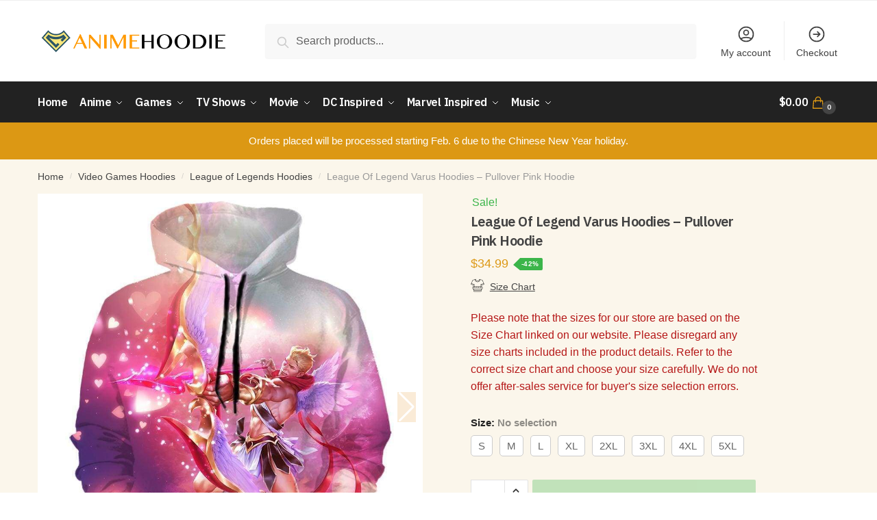

--- FILE ---
content_type: text/html; charset=UTF-8
request_url: https://animehoodie.com/product/league-of-legend-varus-hoodies-pullover-pink-hoodie/
body_size: 32652
content:
<!doctype html><html lang="en-US" prefix="og: https://ogp.me/ns#"><head><meta charset="UTF-8"><meta name="viewport" content="height=device-height, width=device-width, initial-scale=1"><link rel="preload" href="https://animehoodie.com/wp-content/uploads/2021/08/animehoodie-logo.png" as="image"><link rel="preload" href="https://animehoodie.com/wp-content/uploads/2021/08/league-of-legend-varus-hoodies-pullover-pink-hoodie.jpg" as="image"><link rel="profile" href="https://gmpg.org/xfn/11"><link rel="pingback" href="https://animehoodie.com/xmlrpc.php">  <script data-cfasync="false" data-pagespeed-no-defer>var gtm4wp_datalayer_name = "dataLayer";
	var dataLayer = dataLayer || [];
	const gtm4wp_use_sku_instead = false;
	const gtm4wp_id_prefix = '';
	const gtm4wp_remarketing = false;
	const gtm4wp_eec = true;
	const gtm4wp_classicec = false;
	const gtm4wp_currency = 'USD';
	const gtm4wp_product_per_impression = false;
	const gtm4wp_needs_shipping_address = false;
	const gtm4wp_business_vertical = 'retail';
	const gtm4wp_business_vertical_id = 'id';</script> <link media="all" href="https://animehoodie.com/wp-content/cache/autoptimize/css/autoptimize_3d7ab5fe20bb8ca3b4788e506318086c.css" rel="stylesheet"><title>League Of Legend Varus Hoodies - Pullover Pink Hoodie - Anime Hoodie Shop</title><meta name="description" content="Product Description: "/><meta name="robots" content="follow, index, max-snippet:-1, max-video-preview:-1, max-image-preview:large"/><link rel="canonical" href="https://animehoodie.com/product/league-of-legend-varus-hoodies-pullover-pink-hoodie/" /><meta property="og:locale" content="en_US" /><meta property="og:type" content="product" /><meta property="og:title" content="League Of Legend Varus Hoodies - Pullover Pink Hoodie - Anime Hoodie Shop" /><meta property="og:description" content="Product Description: " /><meta property="og:url" content="https://animehoodie.com/product/league-of-legend-varus-hoodies-pullover-pink-hoodie/" /><meta property="og:site_name" content="Anime Hoodie Shop" /><meta property="og:updated_time" content="2021-10-25T01:45:55+00:00" /><meta property="og:image" content="https://animehoodie.com/wp-content/uploads/2021/08/league-of-legend-varus-hoodies-pullover-pink-hoodie.jpg" /><meta property="og:image:secure_url" content="https://animehoodie.com/wp-content/uploads/2021/08/league-of-legend-varus-hoodies-pullover-pink-hoodie.jpg" /><meta property="og:image:width" content="900" /><meta property="og:image:height" content="1000" /><meta property="og:image:alt" content="League Of Legend Varus Hoodies - Pullover Pink Hoodie" /><meta property="og:image:type" content="image/jpeg" /><meta property="product:brand" content="League of Legends Hoodies" /><meta property="product:availability" content="instock" /><meta property="product:retailer_item_id" content="1770453925986" /><meta name="twitter:card" content="summary_large_image" /><meta name="twitter:title" content="League Of Legend Varus Hoodies - Pullover Pink Hoodie - Anime Hoodie Shop" /><meta name="twitter:description" content="Product Description: " /><meta name="twitter:image" content="https://animehoodie.com/wp-content/uploads/2021/08/league-of-legend-varus-hoodies-pullover-pink-hoodie.jpg" /><meta name="twitter:label1" content="Price" /><meta name="twitter:data1" content="&#036;34.99" /><meta name="twitter:label2" content="Availability" /><meta name="twitter:data2" content="In stock" /> <script type="application/ld+json" class="rank-math-schema-pro">{"@context":"https://schema.org","@graph":[{"@type":["Organization","Person"],"@id":"https://animehoodie.com/#person","name":"Anime Hoodie","url":"https://animehoodie.com","logo":{"@type":"ImageObject","@id":"https://animehoodie.com/#logo","url":"https://animehoodie.com/wp-content/uploads/2021/08/animehoodie-logo.png","contentUrl":"https://animehoodie.com/wp-content/uploads/2021/08/animehoodie-logo.png","caption":"Anime Hoodie","inLanguage":"en-US","width":"500","height":"67"},"image":{"@id":"https://animehoodie.com/#logo"}},{"@type":"WebSite","@id":"https://animehoodie.com/#website","url":"https://animehoodie.com","name":"Anime Hoodie","publisher":{"@id":"https://animehoodie.com/#person"},"inLanguage":"en-US"},{"@type":"ImageObject","@id":"https://animehoodie.com/wp-content/uploads/2021/08/league-of-legend-varus-hoodies-pullover-pink-hoodie.jpg","url":"https://animehoodie.com/wp-content/uploads/2021/08/league-of-legend-varus-hoodies-pullover-pink-hoodie.jpg","width":"900","height":"1000","caption":"League Of Legend Varus Hoodies - Pullover Pink Hoodie","inLanguage":"en-US"},{"@type":"BreadcrumbList","@id":"https://animehoodie.com/product/league-of-legend-varus-hoodies-pullover-pink-hoodie/#breadcrumb","itemListElement":[{"@type":"ListItem","position":"1","item":{"@id":"https://animehoodie.com","name":"Home"}},{"@type":"ListItem","position":"2","item":{"@id":"https://animehoodie.com/collections/video-games-hoodies/league-of-legends-hoodies/","name":"League of Legends Hoodies"}},{"@type":"ListItem","position":"3","item":{"@id":"https://animehoodie.com/product/league-of-legend-varus-hoodies-pullover-pink-hoodie/","name":"League Of Legend Varus Hoodies &#8211; Pullover Pink Hoodie"}}]},{"@type":"ItemPage","@id":"https://animehoodie.com/product/league-of-legend-varus-hoodies-pullover-pink-hoodie/#webpage","url":"https://animehoodie.com/product/league-of-legend-varus-hoodies-pullover-pink-hoodie/","name":"League Of Legend Varus Hoodies - Pullover Pink Hoodie - Anime Hoodie Shop","datePublished":"2021-08-13T15:41:24+00:00","dateModified":"2021-10-25T01:45:55+00:00","isPartOf":{"@id":"https://animehoodie.com/#website"},"primaryImageOfPage":{"@id":"https://animehoodie.com/wp-content/uploads/2021/08/league-of-legend-varus-hoodies-pullover-pink-hoodie.jpg"},"inLanguage":"en-US","breadcrumb":{"@id":"https://animehoodie.com/product/league-of-legend-varus-hoodies-pullover-pink-hoodie/#breadcrumb"}},{"@type":"Product","brand":{"@type":"Brand","name":"League of Legends Hoodies"},"name":"League Of Legend Varus Hoodies - Pullover Pink Hoodie - Anime Hoodie Shop","description":"Product Description:\u00a0","sku":"1770453925986","category":"Video Games Hoodies &gt; League of Legends Hoodies","mainEntityOfPage":{"@id":"https://animehoodie.com/product/league-of-legend-varus-hoodies-pullover-pink-hoodie/#webpage"},"weight":{"@type":"QuantitativeValue","unitCode":"KGM"},"offers":{"@type":"Offer","price":"34.99","priceValidUntil":"2027-12-31","priceCurrency":"USD","availability":"http://schema.org/InStock","seller":{"@type":"Person","@id":"https://animehoodie.com/","name":"Anime Hoodie","url":"https://animehoodie.com"},"url":"https://animehoodie.com/product/league-of-legend-varus-hoodies-pullover-pink-hoodie/"},"@id":"https://animehoodie.com/product/league-of-legend-varus-hoodies-pullover-pink-hoodie/#richSnippet","image":{"@id":"https://animehoodie.com/wp-content/uploads/2021/08/league-of-legend-varus-hoodies-pullover-pink-hoodie.jpg"}}]}</script> <link rel='dns-prefetch' href='//ajax.googleapis.com' /><link rel='dns-prefetch' href='//cdnjs.cloudflare.com' /><link rel='dns-prefetch' href='//netdna.bootstrapcdn.com' /><link rel='dns-prefetch' href='//fonts.googleapis.com' /><link rel='dns-prefetch' href='//www.google-analytics.com' /><link rel='dns-prefetch' href='//www.googletagmanager.com' /><link rel='dns-prefetch' href='//fonts.gstatic.com' /><link rel='dns-prefetch' href='//cdn.judge.me' /><style>html{font-family:sans-serif;-ms-text-size-adjust:100%;-webkit-text-size-adjust:100%;scroll-behavior:smooth}body{margin:0;-ms-word-wrap:break-word;word-wrap:break-word;overflow-x:hidden;font-family:-apple-system,BlinkMacSystemFont,"Segoe UI",Roboto,Oxygen-Sans,Ubuntu,Cantarell,"Helvetica Neue",sans-serif;font-size:16px}body,button,input{line-height:1.618;text-rendering:optimizelegibility}header,main,nav{display:block}a{color:#2c2d33;background-color:transparent;text-decoration:none}a,button,input{-ms-touch-action:manipulation;touch-action:manipulation}img{display:block;max-width:100%;height:auto;border:0;border-radius:0}svg:not(:root){overflow:hidden}button{overflow:visible}button,select{text-transform:none}button::-moz-focus-inner,input::-moz-focus-inner{padding:0;border:0}input[type=search]::-webkit-search-cancel-button,input[type=search]::-webkit-search-decoration{-webkit-appearance:none}ul{padding:0}body,button,input{line-height:1.618;text-rendering:optimizeLegibility}h1,h4{margin:0 0 .8407911001em;color:#131315}h1{line-height:1.214}h1{margin-bottom:0.6em;font-size:2.617924em;letter-spacing:-1px}h4{font-size:1.41575em}p+h4,ul+h4{margin-top:1.2906835em}p{margin:0 0 1.41575em}ul{margin:0 0 1.41575em 20px}ul{list-style:disc}strong{font-weight:600}ins{background:0 0;font-weight:400;text-decoration:none}*{box-sizing:border-box}.header-widget-region{color:#fff;background-color:#dc9814;font-size:15px;text-align:center}.header-widget-region p{margin:0}.site-header{position:relative}.site-header .custom-logo-link img{width:auto}.site-header .widget{margin-bottom:0}.site-branding a{color:#111;font-weight:bold}.site-branding p{margin-top:5px;margin-bottom:0;color:#888;font-size:12px}.site-content{outline:0}.alignright{display:inline;margin-top:5px}.alignright{float:right;margin-left:2.5em}.aligncenter{display:block;clear:both;margin:0 auto}.screen-reader-text{clip:rect(1px 1px 1px 1px);clip:rect(1px,1px,1px,1px);position:absolute!important}.post .wp-post-image{margin-right:auto;margin-bottom:1.618em;margin-left:auto}.post .wp-post-image{margin-top:-1em}header .widget_product_search form{margin-bottom:0}input[type="text"]{border-radius:0}input[type="search"]{border-radius:0}button,input,select{vertical-align:baseline}select{margin:0}button,input{margin:0;font-size:100%}.button,button{display:inline-block;padding:0.6180469716em 1.41575em;border:0;border-color:#43454b;border-radius:0;outline:0;background:0 0;background-color:#43454b;text-shadow:none;text-decoration:none;-webkit-appearance:none}button{color:#fff;font-weight:600}input[type="search"]::-webkit-search-decoration{-webkit-appearance:none}input[type="search"]::-webkit-input-placeholder{color:#616161}input[type="search"]::-moz-placeholder{color:#616161}input[type="search"]:-ms-input-placeholder{color:#616161}input[type="search"]{box-sizing:border-box;padding:0.5180469716em;outline:0;color:#222;box-shadow:inset 0 1px 1px rgba(0,0,0,0.125);-webkit-appearance:none;width:100%;font-weight:400}input[type="text"],input[type="url"]{width:100%}input[type="text"],input[type="url"]{box-sizing:border-box;padding:0.5180469716em;outline:0;color:#222;box-shadow:inset 0 1px 1px rgba(0,0,0,0.125);font-weight:400;-webkit-appearance:none}.widget_product_search form input[type="search"]{width:100%}iframe{max-width:100%}.menu-primary-menu-container>ul>li>a{padding-right:0.5em;padding-left:0.5em}.site-header .site-header-cart{line-height:60px}.menu-primary-menu-container>ul>li:first-child>a{padding-left:0}.main-navigation ul ul{display:block;margin-left:1.41575em}.main-navigation ul li a,.secondary-navigation ul li a{display:block}.main-navigation ul li a span strong{position:absolute;color:#fff;background-color:#222;font-size:9px;padding:2px 6px;margin-left:7px;margin-top:3px;border-radius:2px}.main-navigation ul li.product p.product__categories a{display:initial}.main-navigation ul.menu li.full-width li.heading{clear:both}.main-navigation ul.menu li.menu-item-has-children.full-width>.sub-menu-wrapper li.heading>a{clear:both;padding-top:15px}.secondary-navigation{display:block;clear:both;width:100%}.main-navigation ul,.secondary-navigation ul{display:block;margin:0;padding-left:0;list-style:none}.main-navigation ul li,.secondary-navigation ul li{display:inline-block;position:relative;margin-right:1px;text-align:left}.widget{margin:0 0 3.706325903em}.widget ul{margin-left:0;list-style:none}.widget-area .widget{font-weight:400}.header-widget-region::after,.header-widget-region::before{display:table;content:""}.header-widget-region::after{clear:both}.header-widget-region .widget{margin:0;padding:1em 0}.widget_product_search form{position:relative;margin-bottom:15px}.widget_product_search form button[type="submit"]{clip:rect(1px 1px 1px 1px);clip:rect(1px,1px,1px,1px);position:absolute!important;top:0;left:0}@media (min-width:993px){.main-header .site-header-cart a.cart-contents .count{position:relative}.menu-primary-menu-container>ul.menu{display:inline-block;min-width:600px}.col-full{box-sizing:content-box;margin-right:auto;margin-left:auto;padding:0 2.617924em}.col-full::after{display:table}.col-full::before{display:table;content:""}.col-full::after{display:block;clear:both;content:""}.site-content::after,.site-content::before{display:table;content:""}.site-content::after{clear:both}.widget-area{float:right;width:21.7391304348%;margin-bottom:2.617924em}.widget-area{margin-right:0}.menu-toggle{display:none}.main-navigation ul ul li,.primary-navigation{display:block}.main-navigation ul ul{float:left;position:absolute;top:100%;left:-9999px}.main-navigation ul ul li a{width:200px}.main-navigation li.full-width ul li a{width:initial}body .main-navigation ul.menu li.menu-item-has-children.full-width>.sub-menu-wrapper li a.button{display:inline-block;width:auto}body .main-navigation ul.products li.product{width:100%;margin-bottom:0;padding:0 0 45px 0}.main-navigation ul.menu{overflow:visible;max-height:none}.main-navigation ul.menu ul{margin-left:0}.main-navigation ul.menu ul li>a{padding:0.3em 0.8em;color:#ccc;font-size:14px;font-weight:400}}body,button,input{-webkit-font-smoothing:antialiased;-moz-osx-font-smoothing:grayscale}body input[type=text],body input[type=url]{border:1px solid #d2d6dc;border-radius:0.3rem;box-shadow:0 1px 2px 0 rgba(0,0,0,.05);font-size:15px;padding-left:0.7em;padding-right:0.7em}input[type="search"]{padding-left:43px;border:1px solid #eee;background:0 0;box-shadow:none;background-color:#fff;font-size:17px;font-weight:400}@media all and (-ms-high-contrast:none),(-ms-high-contrast:active){select{padding-right:0;background-image:none}}select::-ms-expand{display:none}.col-full{max-width:1170px}.widget ul{margin-bottom:0}.col-full,.main-navigation ul li.menu-item-has-children.full-width .container{padding-right:2.617924em;padding-left:2.617924em}@media (min-width:993px){body ul.products li.product{float:left;width:33.2333%}body ul.products li.product{margin-bottom:calc(2.5em - 40px)}}.site-header-cart a.cart-contents .count{display:inline-block;position:relative;width:28px;height:28px;margin-left:5px;padding:3px;border:1px solid #dc9814;border-bottom-right-radius:3px;border-bottom-left-radius:3px;color:#dc9814;font-size:12px;line-height:22px;text-align:center;letter-spacing:-0.7px}.site-header-cart a.cart-contents .count::after{position:absolute;bottom:90%;left:50%;width:10px;height:6px;margin-bottom:1px;margin-left:-6px;border:1px solid #dc9814;border-bottom:0;border-top-left-radius:99px;border-top-right-radius:99px;content:""}#page .site-header-cart .cart-contents{display:block}body ul.products li.product{position:relative;padding-right:15px;padding-left:15px;text-align:left}body ul.products li.product img{display:block;width:100%;margin:0 auto 1.2em}body .main-navigation ul.menu li.menu-item-has-children.full-width>.sub-menu-wrapper li a.button,body ul.products li.product .button{display:block;position:absolute;z-index:1;bottom:0;width:calc(100% - 30px);height:40px;padding:0;border-radius:2px;opacity:0;font-size:14px;font-weight:600;line-height:40px;text-align:center}@media (min-width:993px){body .main-navigation ul.menu li.menu-item-has-children.full-width>.sub-menu-wrapper li a.button{width:100%}}ul.products li.product .woocommerce-loop-product__title{float:left;position:relative;width:100%;margin-top:3px;margin-bottom:3px;color:#111;font-size:16px}ul.products li.product .price{position:relative;color:#111;font-size:14px}#secondary .widget{margin-bottom:30px;padding-bottom:25px;border-bottom:1px solid #eaeaea}.widget-area .widget{margin:0 0 2.35em;font-size:16px}body .widget-area .widget{color:#777}.price ins{color:#dc9814;font-weight:400}body .price del{margin-right:8px;opacity:0.5;font-size:0.85em}.woocommerce-product-search::before{width:20px;height:20px;content:"";display:inline-block;position:absolute;z-index:1;top:0.75em;left:0.85em;background-color:#ccc;-webkit-mask-image:url("data:image/svg+xml;charset=utf8,%3Csvg width='24' height='24' viewBox='0 0 24 24' fill='none' xmlns='http://www.w3.org/2000/svg'%3E%3Cpath d='M21 21L15 15M17 10C17 13.866 13.866 17 10 17C6.13401 17 3 13.866 3 10C3 6.13401 6.13401 3 10 3C13.866 3 17 6.13401 17 10Z' stroke='%234A5568' stroke-width='2' stroke-linecap='round' stroke-linejoin='round'/%3E%3C/svg%3E");mask-image:url("data:image/svg+xml;charset=utf8,%3Csvg width='24' height='24' viewBox='0 0 24 24' fill='none' xmlns='http://www.w3.org/2000/svg'%3E%3Cpath d='M21 21L15 15M17 10C17 13.866 13.866 17 10 17C6.13401 17 3 13.866 3 10C3 6.13401 6.13401 3 10 3C13.866 3 17 6.13401 17 10Z' stroke='%234A5568' stroke-width='2' stroke-linecap='round' stroke-linejoin='round'/%3E%3C/svg%3E");-webkit-mask-position:center;-webkit-mask-repeat:no-repeat;-webkit-mask-size:contain}#secondary .textwidget p{margin-bottom:1em;font-size:15px}.archive-header{margin-bottom:0}.site-content .woocommerce-breadcrumb{overflow:auto;margin-bottom:0;color:#999;white-space:nowrap}.single-post .archive-header{padding-bottom:1em}.woocommerce-breadcrumb a{color:#444}.woocommerce-breadcrumb a:first-of-type::before{display:none}body .main-navigation ul.menu li.menu-item-has-children.full-width>.sub-menu-wrapper li.menu-item-image a{width:initial;padding:0;color:#111}.main-navigation ul.menu ul li.menu-item-image span{font-size:0;display:block}body .main-navigation ul.menu li.menu-item-has-children.full-width>.sub-menu-wrapper li.menu-item-image a span::after{display:none}.main-navigation ul.menu ul li.menu-item-image a span.sub,.main-navigation ul.menu ul li.menu-item-image a span.sub *{font-size:14px;text-align:center;font-weight:600}.main-navigation ul.menu ul li.menu-item-image img{margin-bottom:6px;border-radius:4px}@media (min-width:993px){.shoptimizer-primary-navigation{color:#222}.main-navigation ul li.menu-item-has-children.full-width .container .container{padding:0}.site-header-cart .cart-contents{padding:0}.main-navigation ul.menu ul.sub-menu{padding:20px 12px;background-color:#111}body .main-navigation ul.menu>li.menu-item-has-children{position:relative}body .main-navigation ul.menu>li:not(.full-width)>.sub-menu-wrapper{visibility:hidden;position:absolute;right:0;left:0;width:200px;opacity:0;box-shadow:0 1px 15px rgba(0,0,0,0.08);transform:scale(0.8)}body .main-navigation ul.menu li.full-width.menu-item-has-children ul li>.sub-menu-wrapper{position:relative;top:auto;right:auto}body .main-navigation ul.menu li.full-width.menu-item-has-children ul li.highlight>a{color:#dc9814}body .main-navigation ul.menu li.full-width.menu-item-has-children ul li.highlight>a span::after{display:none}.main-navigation ul li.menu-item-has-children.full-width>.sub-menu-wrapper>.container>ul.sub-menu{display:flex;justify-content:center;width:100%}.main-navigation ul li.menu-item-has-children.full-width>.sub-menu-wrapper>.container>ul.sub-menu>li{display:inline-block;float:none;width:20%;margin:40px 0;padding-right:25px;padding-left:25px;border-left:1px solid #eee}.main-navigation ul li.menu-item-has-children.full-width>.sub-menu-wrapper>.container>ul.sub-menu>li:last-child{border-right:1px solid #eee}.main-navigation ul li.menu-item-has-children.full-width ul li a.woocommerce-loop-product__link,.main-navigation ul li.menu-item-has-children.full-width>.sub-menu-wrapper>.container>ul.sub-menu ul{width:100%}body .main-navigation ul.menu li.menu-item-has-children.full-width ul.sub-menu{padding:0;background-color:transparent}body .main-navigation ul.menu li.menu-item-has-children.full-width{position:inherit}body .main-navigation ul.menu li.menu-item-has-children>.sub-menu-wrapper{position:absolute;z-index:6}.main-navigation ul.menu ul.sub-menu{box-shadow:0 1px 15px rgba(0,0,0,0.08);line-height:1.4}.main-navigation ul.menu li.full-width ul.sub-menu{box-shadow:none}body .main-navigation ul.menu>li.menu-item-has-children:not(.full-width) ul li.menu-item-has-children .sub-menu-wrapper{visibility:hidden;position:absolute;top:-20px;left:220px;opacity:0}.main-navigation ul.menu>li.menu-item-has-children:not(.full-width) ul li.menu-item-has-children>a::after{position:absolute;display:inline-block;right:5px;margin-top:10px;width:13px;height:13px;content:"";background-color:#111;-webkit-transform:translateX(-50%) translateY(-50%);-ms-transform:translateX(-50%) translateY(-50%);transform:translateX(-50%) translateY(-50%);-webkit-mask-image:url("data:image/svg+xml;charset=utf8,%3Csvg width='24' height='24' viewBox='0 0 24 24' fill='none' xmlns='http://www.w3.org/2000/svg'%3E%3Cpath d='M9 5L16 12L9 19' stroke='%234A5568' stroke-width='2' stroke-linecap='round' stroke-linejoin='round'/%3E%3C/svg%3E");mask-image:url("data:image/svg+xml;charset=utf8,%3Csvg width='24' height='24' viewBox='0 0 24 24' fill='none' xmlns='http://www.w3.org/2000/svg'%3E%3Cpath d='M9 5L16 12L9 19' stroke='%234A5568' stroke-width='2' stroke-linecap='round' stroke-linejoin='round'/%3E%3C/svg%3E");-webkit-mask-position:center;-webkit-mask-repeat:no-repeat;-webkit-mask-size:contain}body .main-navigation ul.menu li.menu-item-has-children.full-width>.sub-menu-wrapper{visibility:hidden;left:0;width:100%;border-top:1px solid #eee;opacity:0;background:#fff;text-align:center;display:none}body .main-navigation ul.menu li.menu-item-has-children.full-width>.sub-menu-wrapper li{margin-bottom:3px}body .main-navigation ul.menu li.menu-item-has-children.full-width>.sub-menu-wrapper li>a{padding:2px 0;color:#666}body .main-navigation ul.menu li.menu-item-has-children.full-width>.sub-menu-wrapper li a.woocommerce-loop-product__link{padding:0}.main-navigation ul.menu li.menu-item-has-children.full-width>.sub-menu-wrapper li .woocommerce-loop-product__title{margin:2px 0}body .main-navigation ul.menu li.menu-item-has-children.full-width>.sub-menu-wrapper li .woocommerce-loop-product__title a{color:#222}.menu-primary-menu-container>ul>li>a span,body .main-navigation ul.menu li.menu-item-has-children.full-width>.sub-menu-wrapper li a:not(.woocommerce-loop-product__link) span{position:relative}.menu-primary-menu-container>ul>li>a span::before,body .main-navigation ul.menu li.menu-item-has-children.full-width>.sub-menu-wrapper li a span::after{display:block;position:absolute;top:calc(100% + 2px);left:0;width:100%;border-bottom:1px solid #ccc;content:"";transform:scale(0,1);transform-origin:right center}.main-navigation ul.menu>li.menu-item-has-children>a::after{position:relative;top:-1px}body .main-navigation ul.menu li.menu-item-has-children.full-width>.sub-menu-wrapper li.menu-item-has-children>a,body .main-navigation ul.menu li.menu-item-has-children.full-width>.sub-menu-wrapper li.heading>a{margin-bottom:5px}body .main-navigation ul.menu li.menu-item-has-children.full-width>.sub-menu-wrapper li.heading>a span::after{display:none}body .main-navigation ul.menu li.menu-item-has-children.full-width>.sub-menu-wrapper li.menu-item-has-children>a::after,body .main-navigation ul.menu li.menu-item-has-children.full-width>.sub-menu-wrapper li.menu-item-has-children>a>span::after,body .main-navigation ul.menu li.menu-item-has-children.full-width>.sub-menu-wrapper li.menu-item-product a span::after{display:none}.main-navigation ul li.menu-item-has-children.full-width ul{position:inherit;top:auto}.main-navigation ul li.menu-item-has-children.full-width .container{max-width:1170px;margin:0 auto;padding:0}body li.menu-item-product ul.products li.product .woocommerce-loop-product__title{margin-top:0;margin-bottom:0em;line-height:1.4}.menu-item-product ul.products li.product img{margin-bottom:10px}.menu-primary-menu-container>ul>li.menu-button>a span:before{display:none}.menu-primary-menu-container>ul>li.menu-button>a{height:60px}.menu-primary-menu-container>ul>li.menu-button>a span{padding:6px 16px;border-radius:30px;color:#fff;background:#444;font-size:13px;font-weight:700}}@media (min-width:993px) and (max-width:1199px){body .main-navigation ul li.menu-item-has-children.full-width .container{padding-right:2.617924em;padding-left:2.617924em}}.site-content{position:relative}.site-content::after{display:block;visibility:hidden;position:absolute;z-index:5;top:0;left:0;width:100%;height:100%;opacity:0;background:rgba(0,0,0,0.7);content:""}.col-full.topbar-wrapper{position:relative;max-width:100%;border-bottom:1px solid #eee;background-color:#fff}.top-bar{clear:both;position:relative;width:100%;color:#222;font-size:14px}.top-bar form{margin:0}.top-bar select{font-size:14px}.top-bar .col-full{display:flex;padding:0;align-items:center}.top-bar p{margin:0}.top-bar .textwidget{display:flex;margin:0;padding:0.75rem 0;align-items:center}.top-bar-left{display:flex;flex:1}.top-bar-center{display:flex;justify-content:center;max-width:45%;text-align:center}.top-bar-right{flex:1;display:flex;justify-content:flex-end}.widget_wc_aelia_currencyswitcher_widget{float:right}body .site-header{z-index:20}.site-header .col-full{display:flex;flex-wrap:wrap;align-items:center}@media (min-width:993px){.col-full.main-header{padding-top:30px;padding-bottom:30px}.site-header .custom-logo-link img{height:38px}.menu-primary-menu-container>ul>li>a{color:#fff;font-size:16px;letter-spacing:-0.3px;line-height:60px}.col-full-nav{background-color:#323232}.site-header-cart .cart-contents{color:#fff}.menu-primary-menu-container>ul>li>a,.site-header-cart,.logo-mark{line-height:60px}}.site-header .site-search{margin-left:3em;flex-grow:1}.site-search{display:block}.site-header .site-branding{line-height:1}.secondary-navigation .menu a{padding:0.7em 0.875em 0;color:#111;font-size:14px}.secondary-navigation .menu li a{position:relative}.secondary-navigation .menu li:not(.ri) a{padding-top:35px}.secondary-navigation .icon-wrapper{position:absolute;top:0px;left:50%;top:5px;transform:translate(-50%,0%)}.secondary-navigation .icon-wrapper svg{width:28px;height:28px}.secondary-navigation .icon-wrapper svg path{stroke-width:1.5px}.secondary-navigation .menu-item{padding:0 5px;border-left:1px solid #eee;font-family:inherit}.secondary-navigation .menu-item:first-child{border:0}.site-header .secondary-navigation{float:right;width:initial;margin-left:auto;padding-left:1.2em}.secondary-navigation .menu{margin-right:-15px}.wc-active .site-header .site-header-cart{display:none;width:auto}.site-header-cart .cart-contents .count{opacity:1;font-size:0.8em}.site-header-cart .cart-contents::after{margin-left:10px}.site-search input[type="search"]{border:0;background:#f8f8f8}input[type="search"]{font-size:16px}.site-search form::before{top:1.05em;left:1.05em}.site-search form input[type="search"]{position:relative;padding-left:45px;border-radius:4px;clear:both;font-size:16px;box-shadow:0 1px 2px 0 rgba(0,0,0,.05)}footer .mc4wp-form label{font-size:0}footer .mc4wp-form input{height:45px;border:0;font-size:14px}.logo-mark,.logo-mark img{display:inline-block;position:absolute}.menu-primary-menu-container{margin-left:0}.logo-mark{float:left;overflow:hidden;width:0;margin-right:0}.logo-mark img{position:relative;top:-1px;vertical-align:middle}#page{margin:0 auto;background-color:#fff}footer.copyright .widget:last-child img{width:auto;max-height:28.5px;margin:0}.woocommerce-breadcrumb .breadcrumb-separator{position:relative;top:-2px;padding:0 0.8em;opacity:0.4;font-size:0.8em}.main-navigation ul.menu>li.menu-item-has-children>a::after{display:inline-block;position:relative;top:1px;margin-left:6px;width:12px;height:12px;content:"";background-color:#fff;-webkit-mask-position:center;-webkit-mask-repeat:no-repeat;-webkit-mask-size:contain;-webkit-mask-image:url("data:image/svg+xml;charset=utf8,%3Csvg width='24' height='24' viewBox='0 0 24 24' fill='none' xmlns='http://www.w3.org/2000/svg'%3E%3Cpath d='M19 9L12 16L5 9' stroke='%234A5568' stroke-width='2' stroke-linecap='round' stroke-linejoin='round'/%3E%3C/svg%3E");mask-image:url("data:image/svg+xml;charset=utf8,%3Csvg width='24' height='24' viewBox='0 0 24 24' fill='none' xmlns='http://www.w3.org/2000/svg'%3E%3Cpath d='M19 9L12 16L5 9' stroke='%234A5568' stroke-width='2' stroke-linecap='round' stroke-linejoin='round'/%3E%3C/svg%3E")}.columns-3{width:100%}.single .content-area{float:left}body .shoptimizer-mini-cart-wrap{overflow:hidden;position:fixed;z-index:102;top:0;right:-370px;left:auto;width:370px;height:100%;background-color:#fff}#ajax-loading{position:absolute;z-index:100;top:50%;left:50%;margin-left:-35px}.spinner{position:relative;top:50%;width:70px;margin:-9px auto 0 auto;text-align:center}.spinner>div{display:inline-block;width:18px;height:18px;border-radius:100%;background-color:#dc9814;-webkit-animation:sk-bouncedelay 1.4s infinite ease-in-out both;animation:sk-bouncedelay 1.4s infinite ease-in-out both}.spinner .bounce1{-webkit-animation-delay:-0.32s;animation-delay:-0.32s}.spinner .bounce2{-webkit-animation-delay:-0.16s;animation-delay:-0.16s}@keyframes sk-bouncedelay{0%,80%,100%{-webkit-transform:scale(0);transform:scale(0)}40%{-webkit-transform:scale(1);transform:scale(1)}}.cart-drawer-heading{position:absolute;z-index:11;margin:12px 20px;font-size:15px;font-weight:600;color:#111}body .shoptimizer-mini-cart-wrap .widget_shopping_cart{display:flex;overflow-x:hidden;overflow-y:auto;position:relative;-webkit-overflow-scrolling:touch;z-index:10;top:auto;left:auto;height:calc(100% - 45px);margin:0;margin-top:45px;padding:0px 20px 0 20px;background:#fff;font-size:inherit}.shoptimizer-mini-cart-wrap .widget_shopping_cart_content{display:flex;flex-direction:column;width:100%}.shoptimizer-mini-cart-wrap .close-drawer{position:absolute;z-index:99;top:15px;right:15px;width:14px;height:14px}.shoptimizer-mini-cart-wrap .close-drawer::before,.shoptimizer-mini-cart-wrap .close-drawer::after{position:absolute;margin-left:0;top:0px;left:7px;width:2px;height:15px;background-color:#333;content:""}@media (max-width:992px){.shoptimizer-mini-cart-wrap .close-drawer{top:15px;right:20px}.shoptimizer-mini-cart-wrap .close-drawer::before,.shoptimizer-mini-cart-wrap .close-drawer::after{top:-5px}}.close-drawer::after,.close-drawer::before{position:absolute;left:0;width:2px;height:30px;content:""}.close-drawer::before{transform:rotate(45deg)}.close-drawer::after{transform:rotate(-45deg)}@media (max-width:992px){.menu-item ul.products li.product .star-rating{top:1px}body li.menu-item-product p.product__categories{opacity:0.7}body ul.products li.product img{margin-bottom:0.5em}body:not(.filter-open) .site #secondary,.site .content-area{float:none;width:100%}}@media (max-width:992px){body .shoptimizer-mini-cart-wrap{width:315px}.col-full,.main-navigation ul li.menu-item-has-children.full-width .container{padding-right:1em;padding-left:1em}ul.products li.product .price{font-size:14px}.main-navigation ul.products li.product,.main-navigation ul.products li.product .star-rating{margin-bottom:3px}header .widget_product_search form{margin-bottom:15px}#page .site-header .secondary-navigation,#page .site-header .site-branding,#page .site-header .site-search,.main-navigation ul ul,body .main-navigation ul li{margin:0}.main-navigation ul li{display:block}#secondary{padding-top:40px}.logo-mark,.site-header .site-header-cart a.cart-contents .amount,body .main-navigation ul.menu>li.menu-item-has-children>a::after,body .site-content::after{display:none}.top-bar{padding:0.6rem 0;font-size:12px}.top-bar select{font-size:12px}.top-bar .textwidget{padding:0.1rem 0;justify-content:center}#page .site-header,body .main-navigation ul li.menu-item-has-children.full-width .container{padding:0}.top-bar .col-full{padding:0;justify-content:space-around}.site-branding button.menu-toggle{position:absolute;z-index:50;left:15px;width:60px;height:30px;padding:0;background-color:#fff;display:block}.menu-toggle .bar{display:block;position:absolute;top:calc(50% - 1px);z-index:0;width:22px;height:2px;opacity:1;background-color:#222;transform:rotate(0deg)}.menu-toggle .bar:nth-child(1){margin-top:-7px}.menu-toggle .bar:nth-child(2){margin-top:-1px}.menu-toggle .bar:nth-child(3){margin-top:5px}.menu-toggle .bar-text{position:absolute;top:0;left:0;margin-top:6px;margin-left:28px;font-size:10px;font-weight:700}.top-bar{border-bottom:none}.site-header .site-header-cart{position:absolute;z-index:2;right:15px;height:auto;line-height:1;list-style:none}#page .site-header .secondary-navigation{display:none}.site-branding{display:flex;flex-direction:column;width:100%;height:70px;justify-content:center;align-items:center;text-align:center}.site-branding p{margin:5px 0 -3px 0;font-size:11px;line-height:1.22}.main-navigation ul.menu>li.menu-item-has-children{position:relative}.main-navigation ul.menu>li.menu-item-has-children>a{position:relative;width:calc(100% - 40px)}.main-navigation ul.menu li.menu-item-has-children span.caret{display:inline-block;position:absolute;z-index:3;top:0px;right:0;width:30px;height:30px;line-height:30px;text-align:center}.main-navigation ul.menu li.menu-item-has-children li.menu-item-has-children span.caret::after{font-size:14px;content:"\e653"}.main-navigation ul.menu li.menu-item-has-children li.menu-item-has-children span.caret{line-height:32px;opacity:0.6}.main-navigation ul.menu>li.menu-item-has-children>span.caret{top:3px}.main-navigation ul.menu li.menu-item-has-children:not(.dropdown-open) .sub-menu-wrapper{display:none}.main-navigation ul.products li.product .button,.secondary-navigation{display:none}.main-navigation ul.menu .sub-menu-wrapper{padding-bottom:10px;padding-left:15px}.main-navigation ul.menu .sub-menu-wrapper .sub-menu-wrapper{padding-left:0}.main-navigation ul.menu ul.products{padding:20px}.main-navigation ul.menu ul.products li a{padding:0}.main-navigation li.menu-item-product{float:left;width:48%;margin-bottom:0}ul.products li.product:nth-child(2n+1){clear:left}.main-navigation ul.menu ul li>a{padding:4px 0;font-size:14px}#page .site-header .secondary-navigation{justify-content:center;order:20;float:none;flex:0 0 100%;padding:0}#secondary .textwidget img{max-width:40%}ul.products li.product{float:left;width:33.2%;margin:0 0 30px 0}.product-label{left:10px}.menu-item .product-label{left:-10px}footer .alignright,footer.copyright .widget:last-child img{display:block;float:none}}@media (max-width:768px){.top-bar .col-full,.top-bar-left,.top-bar-center,.top-bar-right{display:block;text-align:center;max-width:100%}.top-bar select{margin-top:5px}ul.products li.product{width:49.6%}}@media (max-width:500px){.site .site-branding p{max-width:240px;line-height:1.2}}ul.products li.product .price .amount,ul.products li.product .price ins{position:relative}ul.products li.product p.product__categories,li.menu-item-product p.product__categories{position:relative;margin-bottom:2px;-webkit-font-smoothing:antialiased;color:#999;line-height:1;letter-spacing:0.7px;text-transform:uppercase}.main-navigation ul.menu li.menu-item-has-children.full-width>.sub-menu-wrapper li p.product__categories a,ul.products li.product p.product__categories a,li.menu-item-product ul.products li.product p.product__categories a{color:#666;font-size:11px;text-transform:uppercase}ul.products{display:flex;flex-wrap:wrap;width:calc(100% + 30px);margin-left:-15px}ul.products li.product:not(.product-category){flex-wrap:wrap;align-items:flex-start;padding-bottom:40px}ul.products li.product .price{width:100%}ul.products li.product:not(.product-category)::before{visibility:hidden;position:absolute;left:0;opacity:0;background-color:#fff;box-shadow:0 0 10px rgba(0,0,0,0.1);content:"";width:calc(100% + 0px);height:calc(100% + 30px);margin-top:-15px;margin-left:0}.main-navigation ul.products li.product:not(.product-category)::before{display:none}.product-label{display:none;position:absolute;z-index:1;top:-10px;left:5px;min-width:46px;max-width:50%;min-height:46px;align-items:center;padding:5px 7px;border-radius:35px;color:#fff;background-color:#3bb54a;font-size:12px;line-height:1.2;text-align:center;letter-spacing:0.4px;text-transform:uppercase;word-break:break-all}@media (min-width:993px){.shoptimizer-primary-navigation .product-label{left:-5px}}ul.products li.product .product-label{display:flex;flex-flow:row wrap;justify-content:center}@media (max-width:992px){.main-navigation ul.menu li.menu-item-has-children.full-width>.sub-menu-wrapper li a.button,ul.products li.product .button{opacity:1}}.col-full-nav{width:100%}@media (max-width:992px){footer .alignright{max-width:200px;margin-left:0}.wc-active .site-header .site-header-cart{display:block}}@media (max-width:767px){.site-branding p{display:none}.col-full.topbar-wrapper.hide-on-mobile{display:none}.header-widget-region .widget{padding:0.6em 0;font-size:13px}.site-content .woocommerce-breadcrumb{font-size:12px}body .site{font-size:15px}.site p{line-height:1.55}.site h1{font-size:24px}.site-content .archive-header .woocommerce-breadcrumb{padding-bottom:12px;padding-left:0;padding-right:0}.site button{font-size:14px}}@media (max-width:992px){.site ul.products li.product{margin-bottom:2em}}@media (max-width:992px){.site ul.products li.product{margin-bottom:2em}body .main-navigation ul.menu li.menu-item-has-children.full-width>.sub-menu-wrapper li a.button,body ul.products li.product .button{opacity:1}}@media (min-width:993px){body:not(.header-4) .col-full-nav .site-search,.mobile-extra,.mobile-menu.close-drawer{display:none}}.site-search .widget,.site-search .widget_product_search form{margin-bottom:0}@media (max-width:992px){.sticky-m .site-header{position:-webkit-sticky;position:sticky;width:100%;z-index:101;top:0;box-shadow:0 1px 15px rgba(0,0,0,0.08)}.hide-on-mobile{display:none!important}.site-search{display:none}.col-full-nav .site-search{display:block;padding-top:20px}.main-navigation{padding-top:20px}.site-search form::before{top:0.8em;left:0.8em}.site-search input[type="search"]{padding-top:0;padding-bottom:0;line-height:45px}.col-full-nav .shoptimizer-primary-navigation.col-full{padding:0}.col-full-nav{position:fixed;z-index:102;padding:0 15px;top:0;bottom:0;height:100%;left:-260px;width:260px;min-height:100vh;min-height:fill-available;min-height:-webkit-fill-available;max-height:100vh;overflow-y:auto;overflow-x:hidden;background:#fff;overscroll-behavior:contain;-webkit-overflow-scrolling:touch;box-shadow:0 0 10 rgba(0,0,0,0.15)}.mobile-overlay{visibility:hidden;position:absolute;z-index:101;top:0;left:0;width:100%;height:100%;opacity:0;background:rgba(0,0,0,0.65);content:""}.mobile-overlay{position:fixed}body .site-header{z-index:inherit}.menu-primary-menu-container>ul>li{border:none}.menu-primary-menu-container>ul>li>a,.menu-primary-menu-container>ul>li:first-child>a{padding:6px 0px}.main-navigation ul.menu .sub-menu-wrapper{padding:0 0 8px 10px}.main-navigation ul.menu .sub-menu-wrapper a.cg-menu-link{width:calc(100% - 40px)}.main-navigation ul ul ul{padding-left:10px}.main-navigation li.menu-item-product{float:none;width:100%;padding:0}body .main-navigation ul.menu ul.products{padding-right:10px;padding-left:0}body .main-navigation ul.menu li.menu-item-has-children .sub-menu-wrapper{position:fixed;left:-99999px;opacity:0;transform:translateX(-10px)}body .main-navigation ul.menu li.menu-item-has-children:not(.dropdown-open) .sub-menu-wrapper{display:block}.main-navigation ul.menu li.menu-item-has-children span.caret::after{display:inline-block;width:20px;height:20px;margin-top:4px;background-color:#111;content:"";-webkit-mask-image:url("data:image/svg+xml;charset=utf8,%3Csvg width='24' height='24' viewBox='0 0 24 24' fill='none' xmlns='http://www.w3.org/2000/svg'%3E%3Cpath d='M19 9L12 16L5 9' stroke='%234A5568' stroke-width='2' stroke-linecap='round' stroke-linejoin='round'/%3E%3C/svg%3E");mask-image:url("data:image/svg+xml;charset=utf8,%3Csvg width='24' height='24' viewBox='0 0 24 24' fill='none' xmlns='http://www.w3.org/2000/svg'%3E%3Cpath d='M19 9L12 16L5 9' stroke='%234A5568' stroke-width='2' stroke-linecap='round' stroke-linejoin='round'/%3E%3C/svg%3E");-webkit-mask-position:center;-webkit-mask-repeat:no-repeat;-webkit-mask-size:contain}.main-navigation ul.menu li.menu-item-has-children li.menu-item-has-children span.caret{opacity:0.5}.main-navigation ul.menu li.menu-item-has-children.full-width>.sub-menu-wrapper li.heading>a{padding-top:5px}.site .main-navigation ul.products li.product{margin-bottom:0;padding-left:0;padding-right:0}body .main-navigation ul.menu li.menu-item-has-children.full-width>.sub-menu-wrapper li a.button{width:100%}body .main-navigation ul.products{width:100%;margin:0}body .main-navigation ul.menu li.menu-item-has-children.full-width>.sub-menu-wrapper li.menu-item-image a{width:calc(100% - 20px);margin-bottom:20px}.mobile-extra{padding-bottom:20px}.mobile-extra .widget{margin-bottom:0}.mobile-extra h4{margin-top:0;margin-bottom:5px;padding:25px 0 0 0;opacity:0.6;font-size:12px;letter-spacing:1px;text-transform:uppercase}.mobile-extra ul,.mobile-extra p{margin:0;padding:0}.mobile-extra ul li{margin-bottom:3px}.mobile-extra a{font-size:14px}.site-header-cart.menu{display:none}.widget_wc_aelia_currencyswitcher_widget select{width:100%;margin-top:20px}.mobile-menu.close-drawer{visibility:hidden;position:fixed;z-index:999;top:40px;left:290px;opacity:0}.close-drawer::after,.close-drawer::before{display:block;height:30px;margin-left:20px;margin-top:5px;background-color:#fff;content:""}}.woocommerce-image__wrapper{position:relative}.woocommerce-image__wrapper{overflow:hidden;margin-bottom:1em}body ul.products li.product .woocommerce-image__wrapper img{margin-bottom:0}.woocommerce-image__wrapper .gallery-image{position:absolute;z-index:-10;top:0;left:0;opacity:0}.woocommerce-card__header *{position:relative}.main-header{display:flex}.site-header-cart{margin-left:auto}@media (max-width:1060px) and (min-width:993px){body:not(.header-4):not(.header-5) .site-header .site-search{width:100px}}@media (max-width:992px){.col-full-nav ul.products li.product{float:none;width:100%}body:not(.header-4):not(.mobile-toggled).sticky-m .site-header{position:-webkit-sticky;position:sticky;z-index:9;top:0}}@media (min-width:993px){body:not(.header-4).sticky-d .col-full-nav{position:-webkit-sticky;position:sticky;z-index:10;top:0}.shoptimizer-primary-navigation{display:flex}}.ajax_add_to_cart.add_to_cart_button{position:relative}.ajax_add_to_cart.add_to_cart_button::after{position:absolute;top:50%;left:50%;margin-top:-9px;margin-left:-9px;opacity:0;content:"";display:inline-block;width:18px;height:18px;border:1px solid rgba(255,255,255,0.3);border-left-color:#fff;border-radius:50%;vertical-align:middle}</style><style id='classic-theme-styles-inline-css' type='text/css'>/*! This file is auto-generated */
.wp-block-button__link{color:#fff;background-color:#32373c;border-radius:9999px;box-shadow:none;text-decoration:none;padding:calc(.667em + 2px) calc(1.333em + 2px);font-size:1.125em}.wp-block-file__button{background:#32373c;color:#fff;text-decoration:none}</style><style id='global-styles-inline-css' type='text/css'>:root{--wp--preset--aspect-ratio--square: 1;--wp--preset--aspect-ratio--4-3: 4/3;--wp--preset--aspect-ratio--3-4: 3/4;--wp--preset--aspect-ratio--3-2: 3/2;--wp--preset--aspect-ratio--2-3: 2/3;--wp--preset--aspect-ratio--16-9: 16/9;--wp--preset--aspect-ratio--9-16: 9/16;--wp--preset--color--black: #000000;--wp--preset--color--cyan-bluish-gray: #abb8c3;--wp--preset--color--white: #ffffff;--wp--preset--color--pale-pink: #f78da7;--wp--preset--color--vivid-red: #cf2e2e;--wp--preset--color--luminous-vivid-orange: #ff6900;--wp--preset--color--luminous-vivid-amber: #fcb900;--wp--preset--color--light-green-cyan: #7bdcb5;--wp--preset--color--vivid-green-cyan: #00d084;--wp--preset--color--pale-cyan-blue: #8ed1fc;--wp--preset--color--vivid-cyan-blue: #0693e3;--wp--preset--color--vivid-purple: #9b51e0;--wp--preset--gradient--vivid-cyan-blue-to-vivid-purple: linear-gradient(135deg,rgba(6,147,227,1) 0%,rgb(155,81,224) 100%);--wp--preset--gradient--light-green-cyan-to-vivid-green-cyan: linear-gradient(135deg,rgb(122,220,180) 0%,rgb(0,208,130) 100%);--wp--preset--gradient--luminous-vivid-amber-to-luminous-vivid-orange: linear-gradient(135deg,rgba(252,185,0,1) 0%,rgba(255,105,0,1) 100%);--wp--preset--gradient--luminous-vivid-orange-to-vivid-red: linear-gradient(135deg,rgba(255,105,0,1) 0%,rgb(207,46,46) 100%);--wp--preset--gradient--very-light-gray-to-cyan-bluish-gray: linear-gradient(135deg,rgb(238,238,238) 0%,rgb(169,184,195) 100%);--wp--preset--gradient--cool-to-warm-spectrum: linear-gradient(135deg,rgb(74,234,220) 0%,rgb(151,120,209) 20%,rgb(207,42,186) 40%,rgb(238,44,130) 60%,rgb(251,105,98) 80%,rgb(254,248,76) 100%);--wp--preset--gradient--blush-light-purple: linear-gradient(135deg,rgb(255,206,236) 0%,rgb(152,150,240) 100%);--wp--preset--gradient--blush-bordeaux: linear-gradient(135deg,rgb(254,205,165) 0%,rgb(254,45,45) 50%,rgb(107,0,62) 100%);--wp--preset--gradient--luminous-dusk: linear-gradient(135deg,rgb(255,203,112) 0%,rgb(199,81,192) 50%,rgb(65,88,208) 100%);--wp--preset--gradient--pale-ocean: linear-gradient(135deg,rgb(255,245,203) 0%,rgb(182,227,212) 50%,rgb(51,167,181) 100%);--wp--preset--gradient--electric-grass: linear-gradient(135deg,rgb(202,248,128) 0%,rgb(113,206,126) 100%);--wp--preset--gradient--midnight: linear-gradient(135deg,rgb(2,3,129) 0%,rgb(40,116,252) 100%);--wp--preset--font-size--small: 13px;--wp--preset--font-size--medium: 20px;--wp--preset--font-size--large: 36px;--wp--preset--font-size--x-large: 42px;--wp--preset--spacing--20: 0.44rem;--wp--preset--spacing--30: 0.67rem;--wp--preset--spacing--40: 1rem;--wp--preset--spacing--50: 1.5rem;--wp--preset--spacing--60: 2.25rem;--wp--preset--spacing--70: 3.38rem;--wp--preset--spacing--80: 5.06rem;--wp--preset--shadow--natural: 6px 6px 9px rgba(0, 0, 0, 0.2);--wp--preset--shadow--deep: 12px 12px 50px rgba(0, 0, 0, 0.4);--wp--preset--shadow--sharp: 6px 6px 0px rgba(0, 0, 0, 0.2);--wp--preset--shadow--outlined: 6px 6px 0px -3px rgba(255, 255, 255, 1), 6px 6px rgba(0, 0, 0, 1);--wp--preset--shadow--crisp: 6px 6px 0px rgba(0, 0, 0, 1);}:where(.is-layout-flex){gap: 0.5em;}:where(.is-layout-grid){gap: 0.5em;}body .is-layout-flex{display: flex;}.is-layout-flex{flex-wrap: wrap;align-items: center;}.is-layout-flex > :is(*, div){margin: 0;}body .is-layout-grid{display: grid;}.is-layout-grid > :is(*, div){margin: 0;}:where(.wp-block-columns.is-layout-flex){gap: 2em;}:where(.wp-block-columns.is-layout-grid){gap: 2em;}:where(.wp-block-post-template.is-layout-flex){gap: 1.25em;}:where(.wp-block-post-template.is-layout-grid){gap: 1.25em;}.has-black-color{color: var(--wp--preset--color--black) !important;}.has-cyan-bluish-gray-color{color: var(--wp--preset--color--cyan-bluish-gray) !important;}.has-white-color{color: var(--wp--preset--color--white) !important;}.has-pale-pink-color{color: var(--wp--preset--color--pale-pink) !important;}.has-vivid-red-color{color: var(--wp--preset--color--vivid-red) !important;}.has-luminous-vivid-orange-color{color: var(--wp--preset--color--luminous-vivid-orange) !important;}.has-luminous-vivid-amber-color{color: var(--wp--preset--color--luminous-vivid-amber) !important;}.has-light-green-cyan-color{color: var(--wp--preset--color--light-green-cyan) !important;}.has-vivid-green-cyan-color{color: var(--wp--preset--color--vivid-green-cyan) !important;}.has-pale-cyan-blue-color{color: var(--wp--preset--color--pale-cyan-blue) !important;}.has-vivid-cyan-blue-color{color: var(--wp--preset--color--vivid-cyan-blue) !important;}.has-vivid-purple-color{color: var(--wp--preset--color--vivid-purple) !important;}.has-black-background-color{background-color: var(--wp--preset--color--black) !important;}.has-cyan-bluish-gray-background-color{background-color: var(--wp--preset--color--cyan-bluish-gray) !important;}.has-white-background-color{background-color: var(--wp--preset--color--white) !important;}.has-pale-pink-background-color{background-color: var(--wp--preset--color--pale-pink) !important;}.has-vivid-red-background-color{background-color: var(--wp--preset--color--vivid-red) !important;}.has-luminous-vivid-orange-background-color{background-color: var(--wp--preset--color--luminous-vivid-orange) !important;}.has-luminous-vivid-amber-background-color{background-color: var(--wp--preset--color--luminous-vivid-amber) !important;}.has-light-green-cyan-background-color{background-color: var(--wp--preset--color--light-green-cyan) !important;}.has-vivid-green-cyan-background-color{background-color: var(--wp--preset--color--vivid-green-cyan) !important;}.has-pale-cyan-blue-background-color{background-color: var(--wp--preset--color--pale-cyan-blue) !important;}.has-vivid-cyan-blue-background-color{background-color: var(--wp--preset--color--vivid-cyan-blue) !important;}.has-vivid-purple-background-color{background-color: var(--wp--preset--color--vivid-purple) !important;}.has-black-border-color{border-color: var(--wp--preset--color--black) !important;}.has-cyan-bluish-gray-border-color{border-color: var(--wp--preset--color--cyan-bluish-gray) !important;}.has-white-border-color{border-color: var(--wp--preset--color--white) !important;}.has-pale-pink-border-color{border-color: var(--wp--preset--color--pale-pink) !important;}.has-vivid-red-border-color{border-color: var(--wp--preset--color--vivid-red) !important;}.has-luminous-vivid-orange-border-color{border-color: var(--wp--preset--color--luminous-vivid-orange) !important;}.has-luminous-vivid-amber-border-color{border-color: var(--wp--preset--color--luminous-vivid-amber) !important;}.has-light-green-cyan-border-color{border-color: var(--wp--preset--color--light-green-cyan) !important;}.has-vivid-green-cyan-border-color{border-color: var(--wp--preset--color--vivid-green-cyan) !important;}.has-pale-cyan-blue-border-color{border-color: var(--wp--preset--color--pale-cyan-blue) !important;}.has-vivid-cyan-blue-border-color{border-color: var(--wp--preset--color--vivid-cyan-blue) !important;}.has-vivid-purple-border-color{border-color: var(--wp--preset--color--vivid-purple) !important;}.has-vivid-cyan-blue-to-vivid-purple-gradient-background{background: var(--wp--preset--gradient--vivid-cyan-blue-to-vivid-purple) !important;}.has-light-green-cyan-to-vivid-green-cyan-gradient-background{background: var(--wp--preset--gradient--light-green-cyan-to-vivid-green-cyan) !important;}.has-luminous-vivid-amber-to-luminous-vivid-orange-gradient-background{background: var(--wp--preset--gradient--luminous-vivid-amber-to-luminous-vivid-orange) !important;}.has-luminous-vivid-orange-to-vivid-red-gradient-background{background: var(--wp--preset--gradient--luminous-vivid-orange-to-vivid-red) !important;}.has-very-light-gray-to-cyan-bluish-gray-gradient-background{background: var(--wp--preset--gradient--very-light-gray-to-cyan-bluish-gray) !important;}.has-cool-to-warm-spectrum-gradient-background{background: var(--wp--preset--gradient--cool-to-warm-spectrum) !important;}.has-blush-light-purple-gradient-background{background: var(--wp--preset--gradient--blush-light-purple) !important;}.has-blush-bordeaux-gradient-background{background: var(--wp--preset--gradient--blush-bordeaux) !important;}.has-luminous-dusk-gradient-background{background: var(--wp--preset--gradient--luminous-dusk) !important;}.has-pale-ocean-gradient-background{background: var(--wp--preset--gradient--pale-ocean) !important;}.has-electric-grass-gradient-background{background: var(--wp--preset--gradient--electric-grass) !important;}.has-midnight-gradient-background{background: var(--wp--preset--gradient--midnight) !important;}.has-small-font-size{font-size: var(--wp--preset--font-size--small) !important;}.has-medium-font-size{font-size: var(--wp--preset--font-size--medium) !important;}.has-large-font-size{font-size: var(--wp--preset--font-size--large) !important;}.has-x-large-font-size{font-size: var(--wp--preset--font-size--x-large) !important;}
:where(.wp-block-post-template.is-layout-flex){gap: 1.25em;}:where(.wp-block-post-template.is-layout-grid){gap: 1.25em;}
:where(.wp-block-columns.is-layout-flex){gap: 2em;}:where(.wp-block-columns.is-layout-grid){gap: 2em;}
:root :where(.wp-block-pullquote){font-size: 1.5em;line-height: 1.6;}</style><style id='woocommerce-inline-inline-css' type='text/css'>.woocommerce form .form-row .required { visibility: visible; }</style><style id='product-size-charts-inline-css' type='text/css'>table#size-chart tr th {background: #000;color: #fff;}#size-chart tr:nth-child(2n+1) {background: #ebe9eb;}.button-wrapper #chart-button, .button-wrapper .md-size-chart-btn {color: #007acc}</style><noscript><link rel='stylesheet' id='shoptimizer-main-min-css' href='https://animehoodie.com/wp-content/themes/shoptimizer/assets/css/main/main.min.css' type='text/css' media='all' /> </noscript><script>!function(n){"use strict";n.loadCSS||(n.loadCSS=function(){});var o=loadCSS.relpreload={};if(o.support=function(){var e;try{e=n.document.createElement("link").relList.supports("preload")}catch(t){e=!1}return function(){return e}}(),o.bindMediaToggle=function(t){var e=t.media||"all";function a(){t.media=e}t.addEventListener?t.addEventListener("load",a):t.attachEvent&&t.attachEvent("onload",a),setTimeout(function(){t.rel="stylesheet",t.media="only x"}),setTimeout(a,3e3)},o.poly=function(){if(!o.support())for(var t=n.document.getElementsByTagName("link"),e=0;e<t.length;e++){var a=t[e];"preload"!==a.rel||"style"!==a.getAttribute("as")||a.getAttribute("data-loadcss")||(a.setAttribute("data-loadcss",!0),o.bindMediaToggle(a))}},!o.support()){o.poly();var t=n.setInterval(o.poly,500);n.addEventListener?n.addEventListener("load",function(){o.poly(),n.clearInterval(t)}):n.attachEvent&&n.attachEvent("onload",function(){o.poly(),n.clearInterval(t)})}"undefined"!=typeof exports?exports.loadCSS=loadCSS:n.loadCSS=loadCSS}("undefined"!=typeof global?global:this);</script> <script   type="text/javascript" src="https://animehoodie.com/wp-includes/js/jquery/jquery.min.js" id="jquery-core-js"></script> <script defer   type="text/javascript" src="https://animehoodie.com/wp-includes/js/jquery/jquery-migrate.min.js" id="jquery-migrate-js"></script> <script defer   type="text/javascript" src="https://animehoodie.com/wp-content/cache/autoptimize/js/autoptimize_single_169ba4109a99d0bd1d59953f07ffa0f1.js" id="gtm4wp-woocommerce-enhanced-js"></script> <script type="text/javascript">var commercekit_ajs = {"ajax_url":"https:\/\/animehoodie.com\/wp-admin\/admin-ajax.php","ajax_search":1,"char_count":3,"action":"commercekit_ajax_search","loader_icon":"https:\/\/animehoodie.com\/wp-content\/plugins\/commercegurus-commercekit\/assets\/images\/loader2.gif","no_results_text":"No results","placeholder_text":"Search products...","layout":"all"}</script> <script type="text/javascript">var commercekit_pdp = {"pdp_thumbnails":4,"pdp_lightbox":1}</script> 
 <script data-cfasync="false" data-pagespeed-no-defer type="text/javascript">var dataLayer_content = {"pagePostType":"product","pagePostType2":"single-product","pagePostAuthor":"AnimeSuperHero","productRatingCounts":[],"productAverageRating":0,"productReviewCount":0,"productType":"variable","productIsVariable":1,"ecomm_prodid":56379,"ecomm_pagetype":"product","ecomm_totalvalue":34.99};
	dataLayer.push( dataLayer_content );</script> <script data-cfasync="false">(function(w,d,s,l,i){w[l]=w[l]||[];w[l].push({'gtm.start':
new Date().getTime(),event:'gtm.js'});var f=d.getElementsByTagName(s)[0],
j=d.createElement(s),dl=l!='dataLayer'?'&l='+l:'';j.async=true;j.src=
'//www.googletagmanager.com/gtm.js?id='+i+dl;f.parentNode.insertBefore(j,f);
})(window,document,'script','dataLayer','GTM-KLCKHGR');</script>  <noscript><style>.woocommerce-product-gallery{ opacity: 1 !important; }</style></noscript><link rel="icon" href="https://animehoodie.com/wp-content/uploads/2022/06/cropped-animehoodie-ico-32x32.png" sizes="32x32" /><link rel="icon" href="https://animehoodie.com/wp-content/uploads/2022/06/cropped-animehoodie-ico-192x192.png" sizes="192x192" /><link rel="apple-touch-icon" href="https://animehoodie.com/wp-content/uploads/2022/06/cropped-animehoodie-ico-180x180.png" /><meta name="msapplication-TileImage" content="https://animehoodie.com/wp-content/uploads/2022/06/cropped-animehoodie-ico-270x270.png" /><style type="text/css" id="wp-custom-css">.demo_store{background-color: #d23d71;}</style><style id="kirki-inline-styles">.site-header .custom-logo-link img{height:38px;}.is_stuck .logo-mark{width:60px;}.is_stuck .primary-navigation.with-logo .menu-primary-menu-container{margin-left:60px;}.price ins, .summary .yith-wcwl-add-to-wishlist a:before, .commercekit-wishlist a i:before, .commercekit-wishlist-table .price, .commercekit-wishlist-table .price ins, .commercekit-ajs-product-price, .commercekit-ajs-product-price ins, .widget-area .widget.widget_categories a:hover, #secondary .widget ul li a:hover, #secondary.widget-area .widget li.chosen a, .widget-area .widget a:hover, #secondary .widget_recent_comments ul li a:hover, .woocommerce-pagination .page-numbers li .page-numbers.current, div.product p.price, body:not(.mobile-toggled) .main-navigation ul.menu li.full-width.menu-item-has-children ul li.highlight > a, body:not(.mobile-toggled) .main-navigation ul.menu li.full-width.menu-item-has-children ul li.highlight > a:hover, #secondary .widget ins span.amount, #secondary .widget ins span.amount span, .search-results article h2 a:hover{color:#dc9814;}.spinner > div, .widget_price_filter .ui-slider .ui-slider-range, .widget_price_filter .ui-slider .ui-slider-handle, #page .woocommerce-tabs ul.tabs li span, #secondary.widget-area .widget .tagcloud a:hover, .widget-area .widget.widget_product_tag_cloud a:hover, footer .mc4wp-form input[type="submit"], #payment .payment_methods li.woocommerce-PaymentMethod > input[type=radio]:first-child:checked + label:before, #payment .payment_methods li.wc_payment_method > input[type=radio]:first-child:checked + label:before, #shipping_method > li > input[type=radio]:first-child:checked + label:before, ul#shipping_method li:only-child label:before, .image-border .elementor-image:after, ul.products li.product .yith-wcwl-wishlistexistsbrowse a:before, ul.products li.product .yith-wcwl-wishlistaddedbrowse a:before, ul.products li.product .yith-wcwl-add-button a:before, .summary .yith-wcwl-add-to-wishlist a:before, .commercekit-wishlist a i.cg-wishlist-t:before, .commercekit-wishlist a i.cg-wishlist:before, .summary .commercekit-wishlist a i.cg-wishlist-t:before, #page .woocommerce-tabs ul.tabs li a span, .main-navigation ul li a span strong, .widget_layered_nav ul.woocommerce-widget-layered-nav-list li.chosen:before{background-color:#dc9814;}a{color:#3077d0;}a:hover{color:#111;}body{background-color:#fff;}.col-full.topbar-wrapper{background-color:#fff;border-bottom-color:#eee;}.top-bar, .top-bar a{color:#323232;}body:not(.header-4) .site-header, .header-4-container{background-color:#fff;}.fa.menu-item, .ri.menu-item{border-left-color:#eee;}.header-4 .search-trigger span{border-right-color:#eee;}.header-widget-region{background-color:#dc9814;}.header-widget-region, .header-widget-region a{color:#fff;}button, .button, .button:hover, input[type=submit], ul.products li.product .button, ul.products li.product .added_to_cart, .site .widget_shopping_cart a.button.checkout, .woocommerce #respond input#submit.alt, .main-navigation ul.menu ul li a.button, .main-navigation ul.menu ul li a.button:hover, body .main-navigation ul.menu li.menu-item-has-children.full-width > .sub-menu-wrapper li a.button:hover, .main-navigation ul.menu li.menu-item-has-children.full-width > .sub-menu-wrapper li:hover a.added_to_cart, div.wpforms-container-full .wpforms-form button[type=submit], .product .cart .single_add_to_cart_button, .woocommerce-cart p.return-to-shop a, .elementor-row .feature p a, .image-feature figcaption span{color:#fff;}.single-product div.product form.cart .button.added::before{background-color:#fff;}button, .button, input[type=submit], ul.products li.product .button, .woocommerce #respond input#submit.alt, .product .cart .single_add_to_cart_button, .widget_shopping_cart a.button.checkout, .main-navigation ul.menu li.menu-item-has-children.full-width > .sub-menu-wrapper li a.added_to_cart, div.wpforms-container-full .wpforms-form button[type=submit], ul.products li.product .added_to_cart, .woocommerce-cart p.return-to-shop a, .elementor-row .feature a, .image-feature figcaption span{background-color:#3bb54a;}.widget_shopping_cart a.button.checkout{border-color:#3bb54a;}button:hover, .button:hover, [type="submit"]:hover, ul.products li.product .button:hover, #place_order[type="submit"]:hover, body .woocommerce #respond input#submit.alt:hover, .product .cart .single_add_to_cart_button:hover, .main-navigation ul.menu li.menu-item-has-children.full-width > .sub-menu-wrapper li a.added_to_cart:hover, div.wpforms-container-full .wpforms-form button[type=submit]:hover, div.wpforms-container-full .wpforms-form button[type=submit]:focus, ul.products li.product .added_to_cart:hover, .widget_shopping_cart a.button.checkout:hover, .woocommerce-cart p.return-to-shop a:hover{background-color:#009245;}.widget_shopping_cart a.button.checkout:hover{border-color:#009245;}.onsale, .product-label{background-color:#3bb54a;color:#fff;}.content-area .summary .onsale{color:#3bb54a;}.summary .product-label:before, .product-details-wrapper .product-label:before{border-right-color:#3bb54a;}.entry-content .testimonial-entry-title:after, .cart-summary .widget li strong::before, p.stars.selected a.active::before, p.stars:hover a::before, p.stars.selected a:not(.active)::before{color:#ee9e13;}.star-rating > span:before{background-color:#ee9e13;}header.woocommerce-products-header, .shoptimizer-category-banner{background-color:#fbf6eb;}.term-description p, .term-description a, .term-description a:hover, .shoptimizer-category-banner h1, .shoptimizer-category-banner .taxonomy-description p{color:#222;}.single-product .site-content .col-full{background-color:#fbf6eb;}.call-back-feature a{background-color:#dc9814;color:#fff;}ul.checkout-bar:before, .woocommerce-checkout .checkout-bar li.active:after, ul.checkout-bar li.visited:after{background-color:#3bb54a;}.below-content .widget .ri{color:#ffffff;}.below-content .widget svg{stroke:#ffffff;}footer{background-color:#7cbaaa;color:#ffffff;}footer .widget .widget-title{color:#121111;}footer a:not(.button){color:#f7f7f7;}footer a:not(.button):hover{color:#e5e5e5;}footer li a:after{border-color:#e5e5e5;}.menu-primary-menu-container > ul > li > a span:before{border-color:#dc9814;}.secondary-navigation .menu a, .ri.menu-item:before, .fa.menu-item:before{color:#404040;}.secondary-navigation .icon-wrapper svg{stroke:#404040;}.site-header-cart a.cart-contents .count, .site-header-cart a.cart-contents .count:after{border-color:#dc9814;}.site-header-cart a.cart-contents .count, .shoptimizer-cart-icon i{color:#dc9814;}.site-header-cart a.cart-contents:hover .count, .site-header-cart a.cart-contents:hover .count{background-color:#dc9814;}.site-header-cart .cart-contents{color:#fff;}.col-full, .single-product .site-content .shoptimizer-sticky-add-to-cart .col-full, body .woocommerce-message{max-width:1170px;}.product-details-wrapper, .single-product .woocommerce-Tabs-panel, .single-product .archive-header .woocommerce-breadcrumb, .related.products, #sspotReviews, .upsells.products{max-width:calc(1170px + 5.2325em);}.main-navigation ul li.menu-item-has-children.full-width .container{max-width:1170px;}.below-content .col-full, footer .col-full{max-width:calc(1170px + 40px);}#secondary{width:22%;}.content-area{width:72%;}body, button, input, select, option, textarea, h6{font-family:-apple-system, BlinkMacSystemFont, "Segoe UI", Roboto, Oxygen-Sans, Ubuntu, Cantarell, "Helvetica Neue", sans-serif;font-size:16px;font-weight:400;letter-spacing:0px;color:#444;}.menu-primary-menu-container > ul > li > a, .site-header-cart .cart-contents{font-family:IBM Plex Sans;font-size:16px;font-weight:400;letter-spacing:-0.3px;text-transform:none;}.main-navigation ul.menu ul li > a, .main-navigation ul.nav-menu ul li > a{font-family:IBM Plex Sans;font-size:15px;font-weight:400;text-transform:none;}.main-navigation ul.menu li.menu-item-has-children.full-width > .sub-menu-wrapper li.menu-item-has-children > a, .main-navigation ul.menu li.menu-item-has-children.full-width > .sub-menu-wrapper li.heading > a{font-family:IBM Plex Sans;font-size:16px;font-weight:600;letter-spacing:-0.1px;text-transform:none;color:#111;}.entry-content{font-family:IBM Plex Sans;font-size:17px;font-weight:400;line-height:1.6;text-transform:none;color:#444;}h1{font-family:IBM Plex Sans;font-size:24px;font-weight:500;letter-spacing:-0.5px;line-height:1.3;text-transform:none;color:#424242;}h2{font-family:IBM Plex Sans;font-size:22px;font-weight:600;letter-spacing:-0.5px;line-height:1.4;text-transform:none;color:#222;}h3{font-family:IBM Plex Sans;font-size:24px;font-weight:600;letter-spacing:-0.3px;line-height:1.45;text-transform:none;color:#222;}h4{font-family:IBM Plex Sans;font-size:20px;font-weight:400;letter-spacing:0px;line-height:1.6;text-transform:none;color:#222;}h5{font-family:IBM Plex Sans;font-size:18px;font-weight:400;letter-spacing:0px;line-height:1.6;text-transform:none;color:#222;}blockquote p{font-family:IBM Plex Sans;font-size:20px;font-weight:400;line-height:1.45;text-transform:none;color:#222;}.widget .widget-title, .widget .widgettitle{font-family:IBM Plex Sans;font-size:12px;font-weight:600;letter-spacing:0px;line-height:1.5;text-transform:none;}body.single-post h1{font-family:IBM Plex Sans;font-size:36px;font-weight:600;letter-spacing:-0.6px;line-height:1.24;text-transform:none;}.term-description, .shoptimizer-category-banner .taxonomy-description{font-family:IBM Plex Sans;font-size:17px;font-weight:400;letter-spacing:-0.1px;line-height:25px;text-transform:none;}.content-area ul.products li.product .woocommerce-loop-product__title, .content-area ul.products li.product h2, ul.products li.product .woocommerce-loop-product__title, ul.products li.product .woocommerce-loop-product__title, .main-navigation ul.menu ul li.product .woocommerce-loop-product__title a{font-family:-apple-system, BlinkMacSystemFont, "Segoe UI", Roboto, Oxygen-Sans, Ubuntu, Cantarell, "Helvetica Neue", sans-serif;font-size:13px;font-weight:400;letter-spacing:-0.1px;line-height:20px;text-transform:none;}body .woocommerce #respond input#submit.alt, body .woocommerce a.button.alt, body .woocommerce button.button.alt, body .woocommerce input.button.alt, .product .cart .single_add_to_cart_button, .shoptimizer-sticky-add-to-cart__content-button a.button, .widget_shopping_cart a.button.checkout{font-family:IBM Plex Sans;font-size:18px;font-weight:600;letter-spacing:0px;text-transform:none;}@media (max-width: 992px){.main-header, .site-branding{height:70px;}.main-header .site-header-cart{top:calc(-14px + 70px / 2);}body.theme-shoptimizer .site-header .custom-logo-link img, body.wp-custom-logo .site-header .custom-logo-link img{height:22px;}.m-search-bh .site-search, .m-search-toggled .site-search, .site-branding button.menu-toggle, .site-branding button.menu-toggle:hover{background-color:#fff;}.menu-toggle .bar, .site-header-cart a.cart-contents:hover .count{background-color:#111;}.menu-toggle .bar-text, .menu-toggle:hover .bar-text, .site-header-cart a.cart-contents .count{color:#111;}.mobile-search-toggle svg, .mobile-myaccount svg{stroke:#111;}.site-header-cart a.cart-contents:hover .count{background-color:#dc9814;}.site-header-cart a.cart-contents:not(:hover) .count{color:#dc9814;}.shoptimizer-cart-icon svg{stroke:#dc9814;}.site-header .site-header-cart a.cart-contents .count, .site-header-cart a.cart-contents .count:after{border-color:#dc9814;}.col-full-nav{background-color:#fff;}.main-navigation ul li a, body .main-navigation ul.menu > li.menu-item-has-children > span.caret::after, .main-navigation .woocommerce-loop-product__title, .main-navigation ul.menu li.product, body .main-navigation ul.menu li.menu-item-has-children.full-width>.sub-menu-wrapper li h6 a, body .main-navigation ul.menu li.menu-item-has-children.full-width>.sub-menu-wrapper li h6 a:hover, .main-navigation ul.products li.product .price, body .main-navigation ul.menu li.menu-item-has-children li.menu-item-has-children span.caret, body.mobile-toggled .main-navigation ul.menu li.menu-item-has-children.full-width > .sub-menu-wrapper li p.product__categories a, body.mobile-toggled ul.products li.product p.product__categories a, body li.menu-item-product p.product__categories, body .main-navigation .price ins, .main-navigation ul.menu li.menu-item-has-children.full-width > .sub-menu-wrapper li.menu-item-has-children > a, .main-navigation ul.menu li.menu-item-has-children.full-width > .sub-menu-wrapper li.heading > a, .mobile-extra, .mobile-extra h4, .mobile-extra a{color:#222;}.main-navigation ul.menu li.menu-item-has-children span.caret::after{background-color:#222;}.main-navigation ul.menu > li.menu-item-has-children.dropdown-open > .sub-menu-wrapper{border-bottom-color:#eee;}}@media (min-width: 993px){.col-full-nav{background-color:#222;}.col-full.main-header{padding-top:30px;padding-bottom:30px;}.menu-primary-menu-container > ul > li > a, .site-header-cart, .logo-mark{line-height:60px;}.site-header-cart, .menu-primary-menu-container > ul > li.menu-button{height:60px;}.menu-primary-menu-container > ul > li > a{color:#fff;}.main-navigation ul.menu > li.menu-item-has-children > a::after{background-color:#fff;}.menu-primary-menu-container > ul.menu:hover > li > a{opacity:0.65;}.main-navigation ul.menu ul.sub-menu{background-color:#fff;}.main-navigation ul.menu ul li a, .main-navigation ul.nav-menu ul li a{color:#323232;}.main-navigation ul.menu ul a:hover{color:#dc9814;}.shoptimizer-cart-icon svg{stroke:#dc9814;}.site-header-cart a.cart-contents:hover .count{color:#fff;}}@media (min-width: 770px){.summary h1{font-family:IBM Plex Sans;font-size:20px;font-weight:600;letter-spacing:-0.5px;line-height:28px;text-transform:none;}}/* cyrillic-ext */
@font-face {
  font-family: 'IBM Plex Sans';
  font-style: normal;
  font-weight: 400;
  font-stretch: normal;
  font-display: swap;
  src: url(https://animehoodie.com/wp-content/fonts/ibm-plex-sans/font) format('woff');
  unicode-range: U+0460-052F, U+1C80-1C8A, U+20B4, U+2DE0-2DFF, U+A640-A69F, U+FE2E-FE2F;
}
/* cyrillic */
@font-face {
  font-family: 'IBM Plex Sans';
  font-style: normal;
  font-weight: 400;
  font-stretch: normal;
  font-display: swap;
  src: url(https://animehoodie.com/wp-content/fonts/ibm-plex-sans/font) format('woff');
  unicode-range: U+0301, U+0400-045F, U+0490-0491, U+04B0-04B1, U+2116;
}
/* greek */
@font-face {
  font-family: 'IBM Plex Sans';
  font-style: normal;
  font-weight: 400;
  font-stretch: normal;
  font-display: swap;
  src: url(https://animehoodie.com/wp-content/fonts/ibm-plex-sans/font) format('woff');
  unicode-range: U+0370-0377, U+037A-037F, U+0384-038A, U+038C, U+038E-03A1, U+03A3-03FF;
}
/* vietnamese */
@font-face {
  font-family: 'IBM Plex Sans';
  font-style: normal;
  font-weight: 400;
  font-stretch: normal;
  font-display: swap;
  src: url(https://animehoodie.com/wp-content/fonts/ibm-plex-sans/font) format('woff');
  unicode-range: U+0102-0103, U+0110-0111, U+0128-0129, U+0168-0169, U+01A0-01A1, U+01AF-01B0, U+0300-0301, U+0303-0304, U+0308-0309, U+0323, U+0329, U+1EA0-1EF9, U+20AB;
}
/* latin-ext */
@font-face {
  font-family: 'IBM Plex Sans';
  font-style: normal;
  font-weight: 400;
  font-stretch: normal;
  font-display: swap;
  src: url(https://animehoodie.com/wp-content/fonts/ibm-plex-sans/font) format('woff');
  unicode-range: U+0100-02BA, U+02BD-02C5, U+02C7-02CC, U+02CE-02D7, U+02DD-02FF, U+0304, U+0308, U+0329, U+1D00-1DBF, U+1E00-1E9F, U+1EF2-1EFF, U+2020, U+20A0-20AB, U+20AD-20C0, U+2113, U+2C60-2C7F, U+A720-A7FF;
}
/* latin */
@font-face {
  font-family: 'IBM Plex Sans';
  font-style: normal;
  font-weight: 400;
  font-stretch: normal;
  font-display: swap;
  src: url(https://animehoodie.com/wp-content/fonts/ibm-plex-sans/font) format('woff');
  unicode-range: U+0000-00FF, U+0131, U+0152-0153, U+02BB-02BC, U+02C6, U+02DA, U+02DC, U+0304, U+0308, U+0329, U+2000-206F, U+20AC, U+2122, U+2191, U+2193, U+2212, U+2215, U+FEFF, U+FFFD;
}
/* cyrillic-ext */
@font-face {
  font-family: 'IBM Plex Sans';
  font-style: normal;
  font-weight: 500;
  font-stretch: normal;
  font-display: swap;
  src: url(https://animehoodie.com/wp-content/fonts/ibm-plex-sans/font) format('woff');
  unicode-range: U+0460-052F, U+1C80-1C8A, U+20B4, U+2DE0-2DFF, U+A640-A69F, U+FE2E-FE2F;
}
/* cyrillic */
@font-face {
  font-family: 'IBM Plex Sans';
  font-style: normal;
  font-weight: 500;
  font-stretch: normal;
  font-display: swap;
  src: url(https://animehoodie.com/wp-content/fonts/ibm-plex-sans/font) format('woff');
  unicode-range: U+0301, U+0400-045F, U+0490-0491, U+04B0-04B1, U+2116;
}
/* greek */
@font-face {
  font-family: 'IBM Plex Sans';
  font-style: normal;
  font-weight: 500;
  font-stretch: normal;
  font-display: swap;
  src: url(https://animehoodie.com/wp-content/fonts/ibm-plex-sans/font) format('woff');
  unicode-range: U+0370-0377, U+037A-037F, U+0384-038A, U+038C, U+038E-03A1, U+03A3-03FF;
}
/* vietnamese */
@font-face {
  font-family: 'IBM Plex Sans';
  font-style: normal;
  font-weight: 500;
  font-stretch: normal;
  font-display: swap;
  src: url(https://animehoodie.com/wp-content/fonts/ibm-plex-sans/font) format('woff');
  unicode-range: U+0102-0103, U+0110-0111, U+0128-0129, U+0168-0169, U+01A0-01A1, U+01AF-01B0, U+0300-0301, U+0303-0304, U+0308-0309, U+0323, U+0329, U+1EA0-1EF9, U+20AB;
}
/* latin-ext */
@font-face {
  font-family: 'IBM Plex Sans';
  font-style: normal;
  font-weight: 500;
  font-stretch: normal;
  font-display: swap;
  src: url(https://animehoodie.com/wp-content/fonts/ibm-plex-sans/font) format('woff');
  unicode-range: U+0100-02BA, U+02BD-02C5, U+02C7-02CC, U+02CE-02D7, U+02DD-02FF, U+0304, U+0308, U+0329, U+1D00-1DBF, U+1E00-1E9F, U+1EF2-1EFF, U+2020, U+20A0-20AB, U+20AD-20C0, U+2113, U+2C60-2C7F, U+A720-A7FF;
}
/* latin */
@font-face {
  font-family: 'IBM Plex Sans';
  font-style: normal;
  font-weight: 500;
  font-stretch: normal;
  font-display: swap;
  src: url(https://animehoodie.com/wp-content/fonts/ibm-plex-sans/font) format('woff');
  unicode-range: U+0000-00FF, U+0131, U+0152-0153, U+02BB-02BC, U+02C6, U+02DA, U+02DC, U+0304, U+0308, U+0329, U+2000-206F, U+20AC, U+2122, U+2191, U+2193, U+2212, U+2215, U+FEFF, U+FFFD;
}
/* cyrillic-ext */
@font-face {
  font-family: 'IBM Plex Sans';
  font-style: normal;
  font-weight: 600;
  font-stretch: normal;
  font-display: swap;
  src: url(https://animehoodie.com/wp-content/fonts/ibm-plex-sans/font) format('woff');
  unicode-range: U+0460-052F, U+1C80-1C8A, U+20B4, U+2DE0-2DFF, U+A640-A69F, U+FE2E-FE2F;
}
/* cyrillic */
@font-face {
  font-family: 'IBM Plex Sans';
  font-style: normal;
  font-weight: 600;
  font-stretch: normal;
  font-display: swap;
  src: url(https://animehoodie.com/wp-content/fonts/ibm-plex-sans/font) format('woff');
  unicode-range: U+0301, U+0400-045F, U+0490-0491, U+04B0-04B1, U+2116;
}
/* greek */
@font-face {
  font-family: 'IBM Plex Sans';
  font-style: normal;
  font-weight: 600;
  font-stretch: normal;
  font-display: swap;
  src: url(https://animehoodie.com/wp-content/fonts/ibm-plex-sans/font) format('woff');
  unicode-range: U+0370-0377, U+037A-037F, U+0384-038A, U+038C, U+038E-03A1, U+03A3-03FF;
}
/* vietnamese */
@font-face {
  font-family: 'IBM Plex Sans';
  font-style: normal;
  font-weight: 600;
  font-stretch: normal;
  font-display: swap;
  src: url(https://animehoodie.com/wp-content/fonts/ibm-plex-sans/font) format('woff');
  unicode-range: U+0102-0103, U+0110-0111, U+0128-0129, U+0168-0169, U+01A0-01A1, U+01AF-01B0, U+0300-0301, U+0303-0304, U+0308-0309, U+0323, U+0329, U+1EA0-1EF9, U+20AB;
}
/* latin-ext */
@font-face {
  font-family: 'IBM Plex Sans';
  font-style: normal;
  font-weight: 600;
  font-stretch: normal;
  font-display: swap;
  src: url(https://animehoodie.com/wp-content/fonts/ibm-plex-sans/font) format('woff');
  unicode-range: U+0100-02BA, U+02BD-02C5, U+02C7-02CC, U+02CE-02D7, U+02DD-02FF, U+0304, U+0308, U+0329, U+1D00-1DBF, U+1E00-1E9F, U+1EF2-1EFF, U+2020, U+20A0-20AB, U+20AD-20C0, U+2113, U+2C60-2C7F, U+A720-A7FF;
}
/* latin */
@font-face {
  font-family: 'IBM Plex Sans';
  font-style: normal;
  font-weight: 600;
  font-stretch: normal;
  font-display: swap;
  src: url(https://animehoodie.com/wp-content/fonts/ibm-plex-sans/font) format('woff');
  unicode-range: U+0000-00FF, U+0131, U+0152-0153, U+02BB-02BC, U+02C6, U+02DA, U+02DC, U+0304, U+0308, U+0329, U+2000-206F, U+20AC, U+2122, U+2191, U+2193, U+2212, U+2215, U+FEFF, U+FFFD;
}/* cyrillic-ext */
@font-face {
  font-family: 'IBM Plex Sans';
  font-style: normal;
  font-weight: 400;
  font-stretch: normal;
  font-display: swap;
  src: url(https://animehoodie.com/wp-content/fonts/ibm-plex-sans/font) format('woff');
  unicode-range: U+0460-052F, U+1C80-1C8A, U+20B4, U+2DE0-2DFF, U+A640-A69F, U+FE2E-FE2F;
}
/* cyrillic */
@font-face {
  font-family: 'IBM Plex Sans';
  font-style: normal;
  font-weight: 400;
  font-stretch: normal;
  font-display: swap;
  src: url(https://animehoodie.com/wp-content/fonts/ibm-plex-sans/font) format('woff');
  unicode-range: U+0301, U+0400-045F, U+0490-0491, U+04B0-04B1, U+2116;
}
/* greek */
@font-face {
  font-family: 'IBM Plex Sans';
  font-style: normal;
  font-weight: 400;
  font-stretch: normal;
  font-display: swap;
  src: url(https://animehoodie.com/wp-content/fonts/ibm-plex-sans/font) format('woff');
  unicode-range: U+0370-0377, U+037A-037F, U+0384-038A, U+038C, U+038E-03A1, U+03A3-03FF;
}
/* vietnamese */
@font-face {
  font-family: 'IBM Plex Sans';
  font-style: normal;
  font-weight: 400;
  font-stretch: normal;
  font-display: swap;
  src: url(https://animehoodie.com/wp-content/fonts/ibm-plex-sans/font) format('woff');
  unicode-range: U+0102-0103, U+0110-0111, U+0128-0129, U+0168-0169, U+01A0-01A1, U+01AF-01B0, U+0300-0301, U+0303-0304, U+0308-0309, U+0323, U+0329, U+1EA0-1EF9, U+20AB;
}
/* latin-ext */
@font-face {
  font-family: 'IBM Plex Sans';
  font-style: normal;
  font-weight: 400;
  font-stretch: normal;
  font-display: swap;
  src: url(https://animehoodie.com/wp-content/fonts/ibm-plex-sans/font) format('woff');
  unicode-range: U+0100-02BA, U+02BD-02C5, U+02C7-02CC, U+02CE-02D7, U+02DD-02FF, U+0304, U+0308, U+0329, U+1D00-1DBF, U+1E00-1E9F, U+1EF2-1EFF, U+2020, U+20A0-20AB, U+20AD-20C0, U+2113, U+2C60-2C7F, U+A720-A7FF;
}
/* latin */
@font-face {
  font-family: 'IBM Plex Sans';
  font-style: normal;
  font-weight: 400;
  font-stretch: normal;
  font-display: swap;
  src: url(https://animehoodie.com/wp-content/fonts/ibm-plex-sans/font) format('woff');
  unicode-range: U+0000-00FF, U+0131, U+0152-0153, U+02BB-02BC, U+02C6, U+02DA, U+02DC, U+0304, U+0308, U+0329, U+2000-206F, U+20AC, U+2122, U+2191, U+2193, U+2212, U+2215, U+FEFF, U+FFFD;
}
/* cyrillic-ext */
@font-face {
  font-family: 'IBM Plex Sans';
  font-style: normal;
  font-weight: 500;
  font-stretch: normal;
  font-display: swap;
  src: url(https://animehoodie.com/wp-content/fonts/ibm-plex-sans/font) format('woff');
  unicode-range: U+0460-052F, U+1C80-1C8A, U+20B4, U+2DE0-2DFF, U+A640-A69F, U+FE2E-FE2F;
}
/* cyrillic */
@font-face {
  font-family: 'IBM Plex Sans';
  font-style: normal;
  font-weight: 500;
  font-stretch: normal;
  font-display: swap;
  src: url(https://animehoodie.com/wp-content/fonts/ibm-plex-sans/font) format('woff');
  unicode-range: U+0301, U+0400-045F, U+0490-0491, U+04B0-04B1, U+2116;
}
/* greek */
@font-face {
  font-family: 'IBM Plex Sans';
  font-style: normal;
  font-weight: 500;
  font-stretch: normal;
  font-display: swap;
  src: url(https://animehoodie.com/wp-content/fonts/ibm-plex-sans/font) format('woff');
  unicode-range: U+0370-0377, U+037A-037F, U+0384-038A, U+038C, U+038E-03A1, U+03A3-03FF;
}
/* vietnamese */
@font-face {
  font-family: 'IBM Plex Sans';
  font-style: normal;
  font-weight: 500;
  font-stretch: normal;
  font-display: swap;
  src: url(https://animehoodie.com/wp-content/fonts/ibm-plex-sans/font) format('woff');
  unicode-range: U+0102-0103, U+0110-0111, U+0128-0129, U+0168-0169, U+01A0-01A1, U+01AF-01B0, U+0300-0301, U+0303-0304, U+0308-0309, U+0323, U+0329, U+1EA0-1EF9, U+20AB;
}
/* latin-ext */
@font-face {
  font-family: 'IBM Plex Sans';
  font-style: normal;
  font-weight: 500;
  font-stretch: normal;
  font-display: swap;
  src: url(https://animehoodie.com/wp-content/fonts/ibm-plex-sans/font) format('woff');
  unicode-range: U+0100-02BA, U+02BD-02C5, U+02C7-02CC, U+02CE-02D7, U+02DD-02FF, U+0304, U+0308, U+0329, U+1D00-1DBF, U+1E00-1E9F, U+1EF2-1EFF, U+2020, U+20A0-20AB, U+20AD-20C0, U+2113, U+2C60-2C7F, U+A720-A7FF;
}
/* latin */
@font-face {
  font-family: 'IBM Plex Sans';
  font-style: normal;
  font-weight: 500;
  font-stretch: normal;
  font-display: swap;
  src: url(https://animehoodie.com/wp-content/fonts/ibm-plex-sans/font) format('woff');
  unicode-range: U+0000-00FF, U+0131, U+0152-0153, U+02BB-02BC, U+02C6, U+02DA, U+02DC, U+0304, U+0308, U+0329, U+2000-206F, U+20AC, U+2122, U+2191, U+2193, U+2212, U+2215, U+FEFF, U+FFFD;
}
/* cyrillic-ext */
@font-face {
  font-family: 'IBM Plex Sans';
  font-style: normal;
  font-weight: 600;
  font-stretch: normal;
  font-display: swap;
  src: url(https://animehoodie.com/wp-content/fonts/ibm-plex-sans/font) format('woff');
  unicode-range: U+0460-052F, U+1C80-1C8A, U+20B4, U+2DE0-2DFF, U+A640-A69F, U+FE2E-FE2F;
}
/* cyrillic */
@font-face {
  font-family: 'IBM Plex Sans';
  font-style: normal;
  font-weight: 600;
  font-stretch: normal;
  font-display: swap;
  src: url(https://animehoodie.com/wp-content/fonts/ibm-plex-sans/font) format('woff');
  unicode-range: U+0301, U+0400-045F, U+0490-0491, U+04B0-04B1, U+2116;
}
/* greek */
@font-face {
  font-family: 'IBM Plex Sans';
  font-style: normal;
  font-weight: 600;
  font-stretch: normal;
  font-display: swap;
  src: url(https://animehoodie.com/wp-content/fonts/ibm-plex-sans/font) format('woff');
  unicode-range: U+0370-0377, U+037A-037F, U+0384-038A, U+038C, U+038E-03A1, U+03A3-03FF;
}
/* vietnamese */
@font-face {
  font-family: 'IBM Plex Sans';
  font-style: normal;
  font-weight: 600;
  font-stretch: normal;
  font-display: swap;
  src: url(https://animehoodie.com/wp-content/fonts/ibm-plex-sans/font) format('woff');
  unicode-range: U+0102-0103, U+0110-0111, U+0128-0129, U+0168-0169, U+01A0-01A1, U+01AF-01B0, U+0300-0301, U+0303-0304, U+0308-0309, U+0323, U+0329, U+1EA0-1EF9, U+20AB;
}
/* latin-ext */
@font-face {
  font-family: 'IBM Plex Sans';
  font-style: normal;
  font-weight: 600;
  font-stretch: normal;
  font-display: swap;
  src: url(https://animehoodie.com/wp-content/fonts/ibm-plex-sans/font) format('woff');
  unicode-range: U+0100-02BA, U+02BD-02C5, U+02C7-02CC, U+02CE-02D7, U+02DD-02FF, U+0304, U+0308, U+0329, U+1D00-1DBF, U+1E00-1E9F, U+1EF2-1EFF, U+2020, U+20A0-20AB, U+20AD-20C0, U+2113, U+2C60-2C7F, U+A720-A7FF;
}
/* latin */
@font-face {
  font-family: 'IBM Plex Sans';
  font-style: normal;
  font-weight: 600;
  font-stretch: normal;
  font-display: swap;
  src: url(https://animehoodie.com/wp-content/fonts/ibm-plex-sans/font) format('woff');
  unicode-range: U+0000-00FF, U+0131, U+0152-0153, U+02BB-02BC, U+02C6, U+02DA, U+02DC, U+0304, U+0308, U+0329, U+2000-206F, U+20AC, U+2122, U+2191, U+2193, U+2212, U+2215, U+FEFF, U+FFFD;
}/* cyrillic-ext */
@font-face {
  font-family: 'IBM Plex Sans';
  font-style: normal;
  font-weight: 400;
  font-stretch: normal;
  font-display: swap;
  src: url(https://animehoodie.com/wp-content/fonts/ibm-plex-sans/font) format('woff');
  unicode-range: U+0460-052F, U+1C80-1C8A, U+20B4, U+2DE0-2DFF, U+A640-A69F, U+FE2E-FE2F;
}
/* cyrillic */
@font-face {
  font-family: 'IBM Plex Sans';
  font-style: normal;
  font-weight: 400;
  font-stretch: normal;
  font-display: swap;
  src: url(https://animehoodie.com/wp-content/fonts/ibm-plex-sans/font) format('woff');
  unicode-range: U+0301, U+0400-045F, U+0490-0491, U+04B0-04B1, U+2116;
}
/* greek */
@font-face {
  font-family: 'IBM Plex Sans';
  font-style: normal;
  font-weight: 400;
  font-stretch: normal;
  font-display: swap;
  src: url(https://animehoodie.com/wp-content/fonts/ibm-plex-sans/font) format('woff');
  unicode-range: U+0370-0377, U+037A-037F, U+0384-038A, U+038C, U+038E-03A1, U+03A3-03FF;
}
/* vietnamese */
@font-face {
  font-family: 'IBM Plex Sans';
  font-style: normal;
  font-weight: 400;
  font-stretch: normal;
  font-display: swap;
  src: url(https://animehoodie.com/wp-content/fonts/ibm-plex-sans/font) format('woff');
  unicode-range: U+0102-0103, U+0110-0111, U+0128-0129, U+0168-0169, U+01A0-01A1, U+01AF-01B0, U+0300-0301, U+0303-0304, U+0308-0309, U+0323, U+0329, U+1EA0-1EF9, U+20AB;
}
/* latin-ext */
@font-face {
  font-family: 'IBM Plex Sans';
  font-style: normal;
  font-weight: 400;
  font-stretch: normal;
  font-display: swap;
  src: url(https://animehoodie.com/wp-content/fonts/ibm-plex-sans/font) format('woff');
  unicode-range: U+0100-02BA, U+02BD-02C5, U+02C7-02CC, U+02CE-02D7, U+02DD-02FF, U+0304, U+0308, U+0329, U+1D00-1DBF, U+1E00-1E9F, U+1EF2-1EFF, U+2020, U+20A0-20AB, U+20AD-20C0, U+2113, U+2C60-2C7F, U+A720-A7FF;
}
/* latin */
@font-face {
  font-family: 'IBM Plex Sans';
  font-style: normal;
  font-weight: 400;
  font-stretch: normal;
  font-display: swap;
  src: url(https://animehoodie.com/wp-content/fonts/ibm-plex-sans/font) format('woff');
  unicode-range: U+0000-00FF, U+0131, U+0152-0153, U+02BB-02BC, U+02C6, U+02DA, U+02DC, U+0304, U+0308, U+0329, U+2000-206F, U+20AC, U+2122, U+2191, U+2193, U+2212, U+2215, U+FEFF, U+FFFD;
}
/* cyrillic-ext */
@font-face {
  font-family: 'IBM Plex Sans';
  font-style: normal;
  font-weight: 500;
  font-stretch: normal;
  font-display: swap;
  src: url(https://animehoodie.com/wp-content/fonts/ibm-plex-sans/font) format('woff');
  unicode-range: U+0460-052F, U+1C80-1C8A, U+20B4, U+2DE0-2DFF, U+A640-A69F, U+FE2E-FE2F;
}
/* cyrillic */
@font-face {
  font-family: 'IBM Plex Sans';
  font-style: normal;
  font-weight: 500;
  font-stretch: normal;
  font-display: swap;
  src: url(https://animehoodie.com/wp-content/fonts/ibm-plex-sans/font) format('woff');
  unicode-range: U+0301, U+0400-045F, U+0490-0491, U+04B0-04B1, U+2116;
}
/* greek */
@font-face {
  font-family: 'IBM Plex Sans';
  font-style: normal;
  font-weight: 500;
  font-stretch: normal;
  font-display: swap;
  src: url(https://animehoodie.com/wp-content/fonts/ibm-plex-sans/font) format('woff');
  unicode-range: U+0370-0377, U+037A-037F, U+0384-038A, U+038C, U+038E-03A1, U+03A3-03FF;
}
/* vietnamese */
@font-face {
  font-family: 'IBM Plex Sans';
  font-style: normal;
  font-weight: 500;
  font-stretch: normal;
  font-display: swap;
  src: url(https://animehoodie.com/wp-content/fonts/ibm-plex-sans/font) format('woff');
  unicode-range: U+0102-0103, U+0110-0111, U+0128-0129, U+0168-0169, U+01A0-01A1, U+01AF-01B0, U+0300-0301, U+0303-0304, U+0308-0309, U+0323, U+0329, U+1EA0-1EF9, U+20AB;
}
/* latin-ext */
@font-face {
  font-family: 'IBM Plex Sans';
  font-style: normal;
  font-weight: 500;
  font-stretch: normal;
  font-display: swap;
  src: url(https://animehoodie.com/wp-content/fonts/ibm-plex-sans/font) format('woff');
  unicode-range: U+0100-02BA, U+02BD-02C5, U+02C7-02CC, U+02CE-02D7, U+02DD-02FF, U+0304, U+0308, U+0329, U+1D00-1DBF, U+1E00-1E9F, U+1EF2-1EFF, U+2020, U+20A0-20AB, U+20AD-20C0, U+2113, U+2C60-2C7F, U+A720-A7FF;
}
/* latin */
@font-face {
  font-family: 'IBM Plex Sans';
  font-style: normal;
  font-weight: 500;
  font-stretch: normal;
  font-display: swap;
  src: url(https://animehoodie.com/wp-content/fonts/ibm-plex-sans/font) format('woff');
  unicode-range: U+0000-00FF, U+0131, U+0152-0153, U+02BB-02BC, U+02C6, U+02DA, U+02DC, U+0304, U+0308, U+0329, U+2000-206F, U+20AC, U+2122, U+2191, U+2193, U+2212, U+2215, U+FEFF, U+FFFD;
}
/* cyrillic-ext */
@font-face {
  font-family: 'IBM Plex Sans';
  font-style: normal;
  font-weight: 600;
  font-stretch: normal;
  font-display: swap;
  src: url(https://animehoodie.com/wp-content/fonts/ibm-plex-sans/font) format('woff');
  unicode-range: U+0460-052F, U+1C80-1C8A, U+20B4, U+2DE0-2DFF, U+A640-A69F, U+FE2E-FE2F;
}
/* cyrillic */
@font-face {
  font-family: 'IBM Plex Sans';
  font-style: normal;
  font-weight: 600;
  font-stretch: normal;
  font-display: swap;
  src: url(https://animehoodie.com/wp-content/fonts/ibm-plex-sans/font) format('woff');
  unicode-range: U+0301, U+0400-045F, U+0490-0491, U+04B0-04B1, U+2116;
}
/* greek */
@font-face {
  font-family: 'IBM Plex Sans';
  font-style: normal;
  font-weight: 600;
  font-stretch: normal;
  font-display: swap;
  src: url(https://animehoodie.com/wp-content/fonts/ibm-plex-sans/font) format('woff');
  unicode-range: U+0370-0377, U+037A-037F, U+0384-038A, U+038C, U+038E-03A1, U+03A3-03FF;
}
/* vietnamese */
@font-face {
  font-family: 'IBM Plex Sans';
  font-style: normal;
  font-weight: 600;
  font-stretch: normal;
  font-display: swap;
  src: url(https://animehoodie.com/wp-content/fonts/ibm-plex-sans/font) format('woff');
  unicode-range: U+0102-0103, U+0110-0111, U+0128-0129, U+0168-0169, U+01A0-01A1, U+01AF-01B0, U+0300-0301, U+0303-0304, U+0308-0309, U+0323, U+0329, U+1EA0-1EF9, U+20AB;
}
/* latin-ext */
@font-face {
  font-family: 'IBM Plex Sans';
  font-style: normal;
  font-weight: 600;
  font-stretch: normal;
  font-display: swap;
  src: url(https://animehoodie.com/wp-content/fonts/ibm-plex-sans/font) format('woff');
  unicode-range: U+0100-02BA, U+02BD-02C5, U+02C7-02CC, U+02CE-02D7, U+02DD-02FF, U+0304, U+0308, U+0329, U+1D00-1DBF, U+1E00-1E9F, U+1EF2-1EFF, U+2020, U+20A0-20AB, U+20AD-20C0, U+2113, U+2C60-2C7F, U+A720-A7FF;
}
/* latin */
@font-face {
  font-family: 'IBM Plex Sans';
  font-style: normal;
  font-weight: 600;
  font-stretch: normal;
  font-display: swap;
  src: url(https://animehoodie.com/wp-content/fonts/ibm-plex-sans/font) format('woff');
  unicode-range: U+0000-00FF, U+0131, U+0152-0153, U+02BB-02BC, U+02C6, U+02DA, U+02DC, U+0304, U+0308, U+0329, U+2000-206F, U+20AC, U+2122, U+2191, U+2193, U+2212, U+2215, U+FEFF, U+FFFD;
}</style></head><body class="product-template-default single single-product postid-56379 wp-custom-logo theme-shoptimizer woocommerce woocommerce-page woocommerce-no-js no-cta-buttons sticky-m sticky-d right-archives-sidebar right-post-sidebar right-page-sidebar wc-active product-align-center elementor-default elementor-kit-271664"><div class="mobile-menu close-drawer"></div><div id="page" class="hfeed site"> <a class="skip-link screen-reader-text" href="#site-navigation">Skip to navigation</a> <a class="skip-link screen-reader-text" href="#content">Skip to content</a><div class="shoptimizer-mini-cart-wrap"><div id="ajax-loading"><div class="shoptimizer-loader"><div class="spinner"><div class="bounce1"></div><div class="bounce2"></div><div class="bounce3"></div></div></div></div><div class="cart-drawer-heading">Shopping Cart</div><div class="close-drawer"></div><div class="widget woocommerce widget_shopping_cart"><div class="widget_shopping_cart_content"></div></div></div><div class="col-full topbar-wrapper hide-on-mobile"><div class="top-bar"><div class="col-full"></div></div></div><header id="masthead" class="site-header"><div class="menu-overlay"></div><div class="main-header col-full"><div class="site-branding"> <button class="menu-toggle" aria-label="Menu" aria-controls="site-navigation" aria-expanded="false"> <span class="bar"></span><span class="bar"></span><span class="bar"></span> <span class="bar-text">MENU</span> </button> <a href="https://animehoodie.com/" class="custom-logo-link"><img width="500" height="67" src="https://animehoodie.com/wp-content/uploads/2021/08/animehoodie-logo.png" class="custom-logo" alt="Anime Hoodie Shop" sizes="(max-width: 360px) 147px, " /></a></div><div class="site-search"><div class="widget woocommerce widget_product_search"><form role="search" method="get" class="woocommerce-product-search" action="https://animehoodie.com/"> <label class="screen-reader-text" for="woocommerce-product-search-field-0">Search for:</label> <input type="search" id="woocommerce-product-search-field-0" class="search-field" placeholder="Search products..." value="" name="s" /> <button type="submit" value="Search" class="">Search</button> <input type="hidden" name="post_type" value="product" /></form></div></div><nav class="secondary-navigation" aria-label="Secondary Navigation"><div class="menu-top-menu-container"><ul id="menu-top-menu" class="menu"><li id="menu-item-271668" class="menu-item menu-item-type-post_type menu-item-object-page menu-item-271668"><a href="https://animehoodie.com/my-account/">My account<div class="icon-wrapper"> <svg xmlns="http://www.w3.org/2000/svg" fill="none" viewbox="0 0 24 24" stroke="currentColor"> <path stroke-linecap="round" stroke-linejoin="round" stroke-width="2" d="M5.121 17.804A13.937 13.937 0 0112 16c2.5 0 4.847.655 6.879 1.804M15 10a3 3 0 11-6 0 3 3 0 016 0zm6 2a9 9 0 11-18 0 9 9 0 0118 0z" /> </svg></div></a></li><li id="menu-item-271669" class="menu-item menu-item-type-post_type menu-item-object-page menu-item-271669"><a href="https://animehoodie.com/checkout/">Checkout<div class="icon-wrapper"> <svg xmlns="http://www.w3.org/2000/svg" fill="none" viewBox="0 0 24 24" stroke="currentColor"> <path stroke-linecap="round" stroke-linejoin="round" stroke-width="2" d="M13 9l3 3m0 0l-3 3m3-3H8m13 0a9 9 0 11-18 0 9 9 0 0118 0z" /> </svg></div></a></li></ul></div></nav><ul class="site-header-cart menu"><li><div class="cart-click"> <a class="cart-contents" href="#" title="View your shopping cart"> <span class="amount"><span class="woocommerce-Price-amount amount"><span class="woocommerce-Price-currencySymbol">&#036;</span>0.00</span></span> <span class="shoptimizer-cart-icon"> <svg xmlns="http://www.w3.org/2000/svg" fill="none" viewBox="0 0 24 24" stroke="currentColor"> <path stroke-linecap="round" stroke-linejoin="round" stroke-width="2" d="M16 11V7a4 4 0 00-8 0v4M5 9h14l1 12H4L5 9z" /> </svg><span class="mini-count">0</span></span> </a></div></li></ul><div class="s-observer"></div></div></header><div class="col-full-nav"><div class="shoptimizer-primary-navigation col-full"><div class="site-search"><div class="widget woocommerce widget_product_search"><form role="search" method="get" class="woocommerce-product-search" action="https://animehoodie.com/"> <label class="screen-reader-text" for="woocommerce-product-search-field-1">Search for:</label> <input type="search" id="woocommerce-product-search-field-1" class="search-field" placeholder="Search products..." value="" name="s" /> <button type="submit" value="Search" class="">Search</button> <input type="hidden" name="post_type" value="product" /></form></div></div><nav id="site-navigation" class="main-navigation" aria-label="Primary Navigation"><div class="primary-navigation"><div class="menu-primary-menu-container"><ul id="menu-main-menu" class="menu"><li id="nav-menu-item-271914" class="menu-item menu-item-type-post_type menu-item-object-page menu-item-home"><a href="https://animehoodie.com/" class="cg-menu-link main-menu-link"><span>Home</span></a></li><li id="nav-menu-item-271665" class="full-width menu-item menu-item-type-taxonomy menu-item-object-product_cat menu-item-has-children"><a href="https://animehoodie.com/collections/anime-hoodies/" class="cg-menu-link main-menu-link"><span>Anime</span></a><span class="caret"></span><div class='sub-menu-wrapper'><div class='container'><ul class='sub-menu'><li id="nav-menu-item-271756" class="menu-item menu-item-type-custom menu-item-object-custom menu-item-has-children"><a class="cg-menu-link sub-menu-link"><span>A-D</span></a><span class="caret"></span><div class='sub-menu-wrapper'><div class='container'><ul class='sub-menu'><li id="nav-menu-item-271759" class="menu-item menu-item-type-taxonomy menu-item-object-product_cat"><a href="https://animehoodie.com/collections/anime-hoodies/avatar-the-last-airbender-hoodies/" class="cg-menu-link sub-menu-link"><span>Avatar The Last Airbender</span></a></li><li id="nav-menu-item-271833" class="menu-item menu-item-type-taxonomy menu-item-object-product_cat"><a href="https://animehoodie.com/collections/anime-hoodies/beastars-hoodies/" class="cg-menu-link sub-menu-link"><span>Beastars</span></a></li><li id="nav-menu-item-271834" class="menu-item menu-item-type-taxonomy menu-item-object-product_cat"><a href="https://animehoodie.com/collections/anime-hoodies/black-butler-hoodies/" class="cg-menu-link sub-menu-link"><span>Black Butler</span></a></li><li id="nav-menu-item-271836" class="menu-item menu-item-type-taxonomy menu-item-object-product_cat"><a href="https://animehoodie.com/collections/anime-hoodies/darling-in-the-franxx-hoodies/" class="cg-menu-link sub-menu-link"><span>Darling In The Franxx</span></a></li><li id="nav-menu-item-271837" class="menu-item menu-item-type-taxonomy menu-item-object-product_cat"><a href="https://animehoodie.com/collections/anime-hoodies/demon-slayer-hoodies/" class="cg-menu-link sub-menu-link"><span>Demon Slayer</span></a></li><li id="nav-menu-item-365516" class="menu-item menu-item-type-taxonomy menu-item-object-product_cat"><a href="https://animehoodie.com/collections/anime-hoodies/devilman-hoodies/" class="cg-menu-link sub-menu-link"><span>Devilman</span></a></li><li id="nav-menu-item-271839" class="menu-item menu-item-type-taxonomy menu-item-object-product_cat"><a href="https://animehoodie.com/collections/anime-hoodies/doraemon-hoodies/" class="cg-menu-link sub-menu-link"><span>Doraemon</span></a></li><li id="nav-menu-item-271762" class="menu-item menu-item-type-taxonomy menu-item-object-product_cat"><a href="https://animehoodie.com/collections/anime-hoodies/dragon-ball-hoodies/" class="cg-menu-link sub-menu-link"><span>Dragon Ball</span></a></li><li id="nav-menu-item-271840" class="menu-item menu-item-type-taxonomy menu-item-object-product_cat"><a href="https://animehoodie.com/collections/anime-hoodies/dragon-maid-hoodies/" class="cg-menu-link sub-menu-link"><span>Dragon Maid</span></a></li><li id="nav-menu-item-271810" class="divider highlight menu-item menu-item-type-taxonomy menu-item-object-product_cat"><a href="https://animehoodie.com/collections/anime-hoodies/" class="cg-menu-link sub-menu-link"><span>All Anime</span></a></li></ul></div></div></li><li id="nav-menu-item-271853" class="menu-item menu-item-type-custom menu-item-object-custom menu-item-has-children"><a href="#" class="cg-menu-link sub-menu-link"><span>E-K</span></a><span class="caret"></span><div class='sub-menu-wrapper'><div class='container'><ul class='sub-menu'><li id="nav-menu-item-271846" class="menu-item menu-item-type-taxonomy menu-item-object-product_cat"><a href="https://animehoodie.com/collections/anime-hoodies/fire-force-hoodies/" class="cg-menu-link sub-menu-link"><span>Fire Force</span></a></li><li id="nav-menu-item-271842" class="menu-item menu-item-type-taxonomy menu-item-object-product_cat"><a href="https://animehoodie.com/collections/anime-hoodies/fullmetal-alchemist-hoodies/" class="cg-menu-link sub-menu-link"><span>Fullmetal Alchemist</span></a></li><li id="nav-menu-item-271843" class="menu-item menu-item-type-taxonomy menu-item-object-product_cat"><a href="https://animehoodie.com/collections/anime-hoodies/gintama-hoodies/" class="cg-menu-link sub-menu-link"><span>Gintama</span></a></li><li id="nav-menu-item-271844" class="menu-item menu-item-type-taxonomy menu-item-object-product_cat"><a href="https://animehoodie.com/collections/anime-hoodies/gundam-hoodies/" class="cg-menu-link sub-menu-link"><span>Gundam</span></a></li><li id="nav-menu-item-271854" class="menu-item menu-item-type-taxonomy menu-item-object-product_cat"><a href="https://animehoodie.com/collections/anime-hoodies/high-rise-invasion-hoodies/" class="cg-menu-link sub-menu-link"><span>High-Rise Invasion</span></a></li><li id="nav-menu-item-365518" class="menu-item menu-item-type-taxonomy menu-item-object-product_cat"><a href="https://animehoodie.com/collections/anime-hoodies/idol-time-pripara-hoodies/" class="cg-menu-link sub-menu-link"><span>Idol Time PriPara</span></a></li></ul></div></div></li><li id="nav-menu-item-271838" class="menu-item menu-item-type-custom menu-item-object-custom menu-item-has-children"><a href="#" class="cg-menu-link sub-menu-link"><span>M-Z</span></a><span class="caret"></span><div class='sub-menu-wrapper'><div class='container'><ul class='sub-menu'><li id="nav-menu-item-271857" class="menu-item menu-item-type-taxonomy menu-item-object-product_cat"><a href="https://animehoodie.com/collections/anime-hoodies/neon-genesis-evangelion-hoodies/" class="cg-menu-link sub-menu-link"><span>Neon Genesis Evangelion</span></a></li><li id="nav-menu-item-271760" class="menu-item menu-item-type-taxonomy menu-item-object-product_cat"><a href="https://animehoodie.com/collections/anime-hoodies/one-piece-hoodies/" class="cg-menu-link sub-menu-link"><span>One Piece</span></a></li><li id="nav-menu-item-271852" class="menu-item menu-item-type-taxonomy menu-item-object-product_cat"><a href="https://animehoodie.com/collections/anime-hoodies/re-zero-hoodies/" class="cg-menu-link sub-menu-link"><span>Re: ZERO</span></a></li><li id="nav-menu-item-271855" class="menu-item menu-item-type-taxonomy menu-item-object-product_cat"><a href="https://animehoodie.com/collections/anime-hoodies/rwby-hoodies/" class="cg-menu-link sub-menu-link"><span>RWBY</span></a></li><li id="nav-menu-item-271858" class="menu-item menu-item-type-taxonomy menu-item-object-product_cat"><a href="https://animehoodie.com/collections/anime-hoodies/sailor-moon-hoodies/" class="cg-menu-link sub-menu-link"><span>Sailor Moon</span></a></li><li id="nav-menu-item-271859" class="menu-item menu-item-type-taxonomy menu-item-object-product_cat"><a href="https://animehoodie.com/collections/anime-hoodies/saint-seiya-hoodies/" class="cg-menu-link sub-menu-link"><span>Saint Seiya</span></a></li><li id="nav-menu-item-271860" class="menu-item menu-item-type-taxonomy menu-item-object-product_cat"><a href="https://animehoodie.com/collections/anime-hoodies/sk8-the-infinity-hoodies/" class="cg-menu-link sub-menu-link"><span>SK8 the Infinity</span></a></li><li id="nav-menu-item-271861" class="menu-item menu-item-type-taxonomy menu-item-object-product_cat"><a href="https://animehoodie.com/collections/anime-hoodies/starry-sky-hoodies/" class="cg-menu-link sub-menu-link"><span>Starry Sky</span></a></li><li id="nav-menu-item-271862" class="menu-item menu-item-type-taxonomy menu-item-object-product_cat"><a href="https://animehoodie.com/collections/anime-hoodies/sword-art-online-hoodies/" class="cg-menu-link sub-menu-link"><span>Sword Art Online</span></a></li><li id="nav-menu-item-271863" class="menu-item menu-item-type-taxonomy menu-item-object-product_cat"><a href="https://animehoodie.com/collections/anime-hoodies/the-promised-neverland-hoodies/" class="cg-menu-link sub-menu-link"><span>The Promised Neverland</span></a></li><li id="nav-menu-item-271865" class="menu-item menu-item-type-taxonomy menu-item-object-product_cat"><a href="https://animehoodie.com/collections/anime-hoodies/voltron-hoodies/" class="cg-menu-link sub-menu-link"><span>Voltron</span></a></li></ul></div></div></li><li id="nav-menu-item-271755" class="menu-item menu-item-type-taxonomy menu-item-object-product_cat menu-item-has-children"><a href="https://animehoodie.com/collections/studio-ghibli-movie-hoodies/" class="cg-menu-link sub-menu-link"><span>Ghibli Movies</span></a><span class="caret"></span><div class='sub-menu-wrapper'><div class='container'><ul class='sub-menu'><li id="nav-menu-item-271757" class="menu-item menu-item-type-taxonomy menu-item-object-product_cat"><a href="https://animehoodie.com/collections/studio-ghibli-movie-hoodies/my-neighbor-totoro-hoodies/" class="cg-menu-link sub-menu-link"><span>My Neighbor Totoro</span></a></li><li id="nav-menu-item-271758" class="menu-item menu-item-type-taxonomy menu-item-object-product_cat"><a href="https://animehoodie.com/collections/studio-ghibli-movie-hoodies/spirited-away-hoodies/" class="cg-menu-link sub-menu-link"><span>Spirited Away</span></a></li></ul></div></div></li></ul></div></div></li><li id="nav-menu-item-271695" class="full-width menu-item menu-item-type-taxonomy menu-item-object-product_cat current-product-ancestor current-menu-parent current-product-parent menu-item-has-children"><a href="https://animehoodie.com/collections/video-games-hoodies/" class="cg-menu-link main-menu-link"><span>Games</span></a><span class="caret"></span><div class='sub-menu-wrapper'><div class='container'><ul class='sub-menu'><li id="nav-menu-item-271932" class="menu-item menu-item-type-custom menu-item-object-custom menu-item-has-children"><a href="#" class="cg-menu-link sub-menu-link"><span>A-D</span></a><span class="caret"></span><div class='sub-menu-wrapper'><div class='container'><ul class='sub-menu'><li id="nav-menu-item-271925" class="menu-item menu-item-type-taxonomy menu-item-object-product_cat"><a href="https://animehoodie.com/collections/video-games-hoodies/among-us-hoodies/" class="cg-menu-link sub-menu-link"><span>Among Us</span></a></li><li id="nav-menu-item-271934" class="menu-item menu-item-type-taxonomy menu-item-object-product_cat"><a href="https://animehoodie.com/collections/video-games-hoodies/angels-of-death-hoodies/" class="cg-menu-link sub-menu-link"><span>Angels of Death</span></a></li><li id="nav-menu-item-271935" class="menu-item menu-item-type-taxonomy menu-item-object-product_cat"><a href="https://animehoodie.com/collections/video-games-hoodies/angry-birds-hoodies/" class="cg-menu-link sub-menu-link"><span>Angry Birds</span></a></li><li id="nav-menu-item-271936" class="menu-item menu-item-type-taxonomy menu-item-object-product_cat"><a href="https://animehoodie.com/collections/video-games-hoodies/animal-crossing-hoodies/" class="cg-menu-link sub-menu-link"><span>Animal Crossing</span></a></li><li id="nav-menu-item-271937" class="menu-item menu-item-type-taxonomy menu-item-object-product_cat"><a href="https://animehoodie.com/collections/video-games-hoodies/apex-legends-hoodies/" class="cg-menu-link sub-menu-link"><span>Apex Legends</span></a></li><li id="nav-menu-item-271938" class="menu-item menu-item-type-taxonomy menu-item-object-product_cat"><a href="https://animehoodie.com/collections/video-games-hoodies/arknights-hoodies/" class="cg-menu-link sub-menu-link"><span>ArKnights</span></a></li><li id="nav-menu-item-271939" class="menu-item menu-item-type-taxonomy menu-item-object-product_cat"><a href="https://animehoodie.com/collections/video-games-hoodies/borderlands-hoodies/" class="cg-menu-link sub-menu-link"><span>Borderlands</span></a></li><li id="nav-menu-item-271940" class="menu-item menu-item-type-taxonomy menu-item-object-product_cat"><a href="https://animehoodie.com/collections/video-games-hoodies/call-of-duty-hoodies/" class="cg-menu-link sub-menu-link"><span>Call of Duty</span></a></li><li id="nav-menu-item-271941" class="menu-item menu-item-type-taxonomy menu-item-object-product_cat"><a href="https://animehoodie.com/collections/video-games-hoodies/crash-bandicoot-hoodies/" class="cg-menu-link sub-menu-link"><span>Crash Bandicoot</span></a></li><li id="nav-menu-item-271942" class="menu-item menu-item-type-taxonomy menu-item-object-product_cat"><a href="https://animehoodie.com/collections/video-games-hoodies/csgo-hoodies/" class="cg-menu-link sub-menu-link"><span>CSGO</span></a></li><li id="nav-menu-item-271926" class="menu-item menu-item-type-taxonomy menu-item-object-product_cat"><a href="https://animehoodie.com/collections/video-games-hoodies/cyberpunk-2077-hoodies/" class="cg-menu-link sub-menu-link"><span>Cyberpunk 2077</span></a></li><li id="nav-menu-item-271943" class="menu-item menu-item-type-taxonomy menu-item-object-product_cat"><a href="https://animehoodie.com/collections/video-games-hoodies/danganronpa-hoodies/" class="cg-menu-link sub-menu-link"><span>Danganronpa</span></a></li><li id="nav-menu-item-271944" class="menu-item menu-item-type-taxonomy menu-item-object-product_cat"><a href="https://animehoodie.com/collections/video-games-hoodies/dark-souls-hoodies/" class="cg-menu-link sub-menu-link"><span>Dark Souls</span></a></li><li id="nav-menu-item-271945" class="menu-item menu-item-type-taxonomy menu-item-object-product_cat"><a href="https://animehoodie.com/collections/video-games-hoodies/darksiders-hoodies/" class="cg-menu-link sub-menu-link"><span>Darksiders</span></a></li><li id="nav-menu-item-271928" class="menu-item menu-item-type-taxonomy menu-item-object-product_cat"><a href="https://animehoodie.com/collections/video-games-hoodies/dead-by-daylight-hoodies/" class="cg-menu-link sub-menu-link"><span>Dead by Daylight</span></a></li><li id="nav-menu-item-271929" class="menu-item menu-item-type-taxonomy menu-item-object-product_cat"><a href="https://animehoodie.com/collections/video-games-hoodies/destiny-hoodies/" class="cg-menu-link sub-menu-link"><span>Destiny</span></a></li><li id="nav-menu-item-271947" class="menu-item menu-item-type-taxonomy menu-item-object-product_cat"><a href="https://animehoodie.com/collections/video-games-hoodies/devil-may-cry-hoodies/" class="cg-menu-link sub-menu-link"><span>Devil May Cry</span></a></li><li id="nav-menu-item-271948" class="menu-item menu-item-type-taxonomy menu-item-object-product_cat"><a href="https://animehoodie.com/collections/video-games-hoodies/diablo-hoodies/" class="cg-menu-link sub-menu-link"><span>Diablo</span></a></li><li id="nav-menu-item-271949" class="menu-item menu-item-type-taxonomy menu-item-object-product_cat"><a href="https://animehoodie.com/collections/video-games-hoodies/doom-eternal-hoodies/" class="cg-menu-link sub-menu-link"><span>Doom Eternal</span></a></li><li id="nav-menu-item-271916" class="menu-item menu-item-type-taxonomy menu-item-object-product_cat"><a href="https://animehoodie.com/collections/video-games-hoodies/dota-hoodies/" class="cg-menu-link sub-menu-link"><span>DOTA</span></a></li><li id="nav-menu-item-271950" class="menu-item menu-item-type-taxonomy menu-item-object-product_cat"><a href="https://animehoodie.com/collections/video-games-hoodies/dungeons-and-dragons-hoodies/" class="cg-menu-link sub-menu-link"><span>Dungeons and Dragons</span></a></li></ul></div></div></li><li id="nav-menu-item-365514" class="menu-item menu-item-type-custom menu-item-object-custom menu-item-has-children"><a href="#" class="cg-menu-link sub-menu-link"><span>E-K</span></a><span class="caret"></span><div class='sub-menu-wrapper'><div class='container'><ul class='sub-menu'><li id="nav-menu-item-271951" class="menu-item menu-item-type-taxonomy menu-item-object-product_cat"><a href="https://animehoodie.com/collections/video-games-hoodies/fall-guys-hoodies/" class="cg-menu-link sub-menu-link"><span>Fall Guys</span></a></li><li id="nav-menu-item-271920" class="menu-item menu-item-type-taxonomy menu-item-object-product_cat"><a href="https://animehoodie.com/collections/video-games-hoodies/fate-hoodies/" class="cg-menu-link sub-menu-link"><span>Fate</span></a></li><li id="nav-menu-item-271952" class="menu-item menu-item-type-taxonomy menu-item-object-product_cat"><a href="https://animehoodie.com/collections/video-games-hoodies/final-fantasy-hoodies/" class="cg-menu-link sub-menu-link"><span>Final Fantasy</span></a></li><li id="nav-menu-item-271953" class="menu-item menu-item-type-taxonomy menu-item-object-product_cat"><a href="https://animehoodie.com/collections/video-games-hoodies/fire-emblem-hoodies/" class="cg-menu-link sub-menu-link"><span>Fire Emblem</span></a></li><li id="nav-menu-item-271954" class="menu-item menu-item-type-taxonomy menu-item-object-product_cat"><a href="https://animehoodie.com/collections/video-games-hoodies/five-nights-at-freddys-hoodies/" class="cg-menu-link sub-menu-link"><span>Five Nights at Freddy&#8217;s</span></a></li><li id="nav-menu-item-271923" class="menu-item menu-item-type-taxonomy menu-item-object-product_cat"><a href="https://animehoodie.com/collections/video-games-hoodies/fortnite-hoodies/" class="cg-menu-link sub-menu-link"><span>Fortnite</span></a></li><li id="nav-menu-item-365559" class="menu-item menu-item-type-taxonomy menu-item-object-product_cat"><a href="https://animehoodie.com/collections/video-games-hoodies/free-fire-hoodies/" class="cg-menu-link sub-menu-link"><span>Free Fire</span></a></li><li id="nav-menu-item-271955" class="menu-item menu-item-type-taxonomy menu-item-object-product_cat"><a href="https://animehoodie.com/collections/video-games-hoodies/gacha-life-hoodies/" class="cg-menu-link sub-menu-link"><span>Gacha Life</span></a></li><li id="nav-menu-item-271918" class="menu-item menu-item-type-taxonomy menu-item-object-product_cat"><a href="https://animehoodie.com/collections/video-games-hoodies/genshin-impact-hoodies/" class="cg-menu-link sub-menu-link"><span>Genshin Impact</span></a></li><li id="nav-menu-item-271956" class="menu-item menu-item-type-taxonomy menu-item-object-product_cat"><a href="https://animehoodie.com/collections/video-games-hoodies/ghost-of-tsushima-hoodies/" class="cg-menu-link sub-menu-link"><span>Ghost of Tsushima</span></a></li><li id="nav-menu-item-365560" class="menu-item menu-item-type-taxonomy menu-item-object-product_cat"><a href="https://animehoodie.com/collections/video-games-hoodies/god-of-war-hoodies/" class="cg-menu-link sub-menu-link"><span>God of War</span></a></li><li id="nav-menu-item-365561" class="menu-item menu-item-type-taxonomy menu-item-object-product_cat"><a href="https://animehoodie.com/collections/video-games-hoodies/hades-hoodies/" class="cg-menu-link sub-menu-link"><span>Hades</span></a></li><li id="nav-menu-item-271957" class="menu-item menu-item-type-taxonomy menu-item-object-product_cat"><a href="https://animehoodie.com/collections/video-games-hoodies/half-life-hoodies/" class="cg-menu-link sub-menu-link"><span>Half Life</span></a></li><li id="nav-menu-item-271958" class="menu-item menu-item-type-taxonomy menu-item-object-product_cat"><a href="https://animehoodie.com/collections/video-games-hoodies/hearthstone-hoodies/" class="cg-menu-link sub-menu-link"><span>Hearthstone</span></a></li><li id="nav-menu-item-365562" class="menu-item menu-item-type-taxonomy menu-item-object-product_cat"><a href="https://animehoodie.com/collections/video-games-hoodies/helltaker-hoodies/" class="cg-menu-link sub-menu-link"><span>Helltaker</span></a></li><li id="nav-menu-item-271959" class="menu-item menu-item-type-taxonomy menu-item-object-product_cat"><a href="https://animehoodie.com/collections/video-games-hoodies/identity-v-hoodies/" class="cg-menu-link sub-menu-link"><span>Identity V</span></a></li><li id="nav-menu-item-271960" class="menu-item menu-item-type-taxonomy menu-item-object-product_cat"><a href="https://animehoodie.com/collections/video-games-hoodies/kingdom-hearts-hoodies/" class="cg-menu-link sub-menu-link"><span>Kingdom Hearts</span></a></li></ul></div></div></li><li id="nav-menu-item-271933" class="menu-item menu-item-type-custom menu-item-object-custom menu-item-has-children"><a href="#" class="cg-menu-link sub-menu-link"><span>L-P</span></a><span class="caret"></span><div class='sub-menu-wrapper'><div class='container'><ul class='sub-menu'><li id="nav-menu-item-271917" class="menu-item menu-item-type-taxonomy menu-item-object-product_cat current-product-ancestor current-menu-parent current-product-parent"><a href="https://animehoodie.com/collections/video-games-hoodies/league-of-legends-hoodies/" class="cg-menu-link sub-menu-link"><span>League of Legends</span></a></li><li id="nav-menu-item-271961" class="menu-item menu-item-type-taxonomy menu-item-object-product_cat"><a href="https://animehoodie.com/collections/video-games-hoodies/little-nightmares-hoodies/" class="cg-menu-link sub-menu-link"><span>Little Nightmares</span></a></li><li id="nav-menu-item-271962" class="menu-item menu-item-type-taxonomy menu-item-object-product_cat"><a href="https://animehoodie.com/collections/video-games-hoodies/magic-the-gathering-hoodies/" class="cg-menu-link sub-menu-link"><span>Magic the Gathering</span></a></li><li id="nav-menu-item-365563" class="menu-item menu-item-type-taxonomy menu-item-object-product_cat"><a href="https://animehoodie.com/collections/video-games-hoodies/mario-hoodies/" class="cg-menu-link sub-menu-link"><span>Mario</span></a></li><li id="nav-menu-item-271963" class="menu-item menu-item-type-taxonomy menu-item-object-product_cat"><a href="https://animehoodie.com/collections/video-games-hoodies/mass-effect-hoodies/" class="cg-menu-link sub-menu-link"><span>Mass Effect</span></a></li><li id="nav-menu-item-271964" class="menu-item menu-item-type-taxonomy menu-item-object-product_cat"><a href="https://animehoodie.com/collections/video-games-hoodies/monster-hunter/" class="cg-menu-link sub-menu-link"><span>Monster Hunter</span></a></li><li id="nav-menu-item-271965" class="menu-item menu-item-type-taxonomy menu-item-object-product_cat"><a href="https://animehoodie.com/collections/video-games-hoodies/mortal-kombat-hoodies/" class="cg-menu-link sub-menu-link"><span>Mortal Kombat</span></a></li><li id="nav-menu-item-271993" class="menu-item menu-item-type-taxonomy menu-item-object-product_cat"><a href="https://animehoodie.com/collections/video-games-hoodies/nier-automata-hoodies/" class="cg-menu-link sub-menu-link"><span>Nier Automata</span></a></li><li id="nav-menu-item-271967" class="menu-item menu-item-type-taxonomy menu-item-object-product_cat"><a href="https://animehoodie.com/collections/video-games-hoodies/ori-and-the-will-of-the-wisps-hoodies/" class="cg-menu-link sub-menu-link"><span>Ori and The Will of The Wisps</span></a></li><li id="nav-menu-item-271968" class="menu-item menu-item-type-taxonomy menu-item-object-product_cat"><a href="https://animehoodie.com/collections/video-games-hoodies/persona-hoodies/" class="cg-menu-link sub-menu-link"><span>Persona</span></a></li><li id="nav-menu-item-271969" class="menu-item menu-item-type-taxonomy menu-item-object-product_cat"><a href="https://animehoodie.com/collections/video-games-hoodies/plants-vs-zombies-hoodies/" class="cg-menu-link sub-menu-link"><span>Plants vs Zombies</span></a></li><li id="nav-menu-item-271924" class="menu-item menu-item-type-taxonomy menu-item-object-product_cat"><a href="https://animehoodie.com/collections/video-games-hoodies/pokemon-hoodies/" class="cg-menu-link sub-menu-link"><span>Pokemon</span></a></li><li id="nav-menu-item-271921" class="menu-item menu-item-type-taxonomy menu-item-object-product_cat"><a href="https://animehoodie.com/collections/video-games-hoodies/pubg-hoodies/" class="cg-menu-link sub-menu-link"><span>PUBG</span></a></li></ul></div></div></li><li id="nav-menu-item-271966" class="menu-item menu-item-type-custom menu-item-object-custom menu-item-has-children"><a href="#" class="cg-menu-link sub-menu-link"><span>R-Z</span></a><span class="caret"></span><div class='sub-menu-wrapper'><div class='container'><ul class='sub-menu'><li id="nav-menu-item-271970" class="menu-item menu-item-type-taxonomy menu-item-object-product_cat"><a href="https://animehoodie.com/collections/video-games-hoodies/rainbow-six-siege-hoodies/" class="cg-menu-link sub-menu-link"><span>Rainbow Six Siege</span></a></li><li id="nav-menu-item-271971" class="menu-item menu-item-type-taxonomy menu-item-object-product_cat"><a href="https://animehoodie.com/collections/video-games-hoodies/red-dead-redemption-hoodies/" class="cg-menu-link sub-menu-link"><span>Red Dead Redemption</span></a></li><li id="nav-menu-item-271972" class="menu-item menu-item-type-taxonomy menu-item-object-product_cat"><a href="https://animehoodie.com/collections/video-games-hoodies/resident-evil-hoodies/" class="cg-menu-link sub-menu-link"><span>Resident Evil</span></a></li><li id="nav-menu-item-271973" class="menu-item menu-item-type-taxonomy menu-item-object-product_cat"><a href="https://animehoodie.com/collections/video-games-hoodies/roblox-hoodies/" class="cg-menu-link sub-menu-link"><span>Roblox</span></a></li><li id="nav-menu-item-271974" class="menu-item menu-item-type-taxonomy menu-item-object-product_cat"><a href="https://animehoodie.com/collections/video-games-hoodies/sally-face-hoodies/" class="cg-menu-link sub-menu-link"><span>Sally Face</span></a></li><li id="nav-menu-item-271975" class="menu-item menu-item-type-taxonomy menu-item-object-product_cat"><a href="https://animehoodie.com/collections/video-games-hoodies/sonic-hoodies/" class="cg-menu-link sub-menu-link"><span>Sonic the Hedgehog</span></a></li><li id="nav-menu-item-271976" class="menu-item menu-item-type-taxonomy menu-item-object-product_cat"><a href="https://animehoodie.com/collections/video-games-hoodies/spelunky-hoodies/" class="cg-menu-link sub-menu-link"><span>Spelunky</span></a></li><li id="nav-menu-item-271977" class="menu-item menu-item-type-taxonomy menu-item-object-product_cat"><a href="https://animehoodie.com/collections/video-games-hoodies/splatoon-hoodies/" class="cg-menu-link sub-menu-link"><span>Splatoon</span></a></li><li id="nav-menu-item-271978" class="menu-item menu-item-type-taxonomy menu-item-object-product_cat"><a href="https://animehoodie.com/collections/video-games-hoodies/street-fighter-hoodies/" class="cg-menu-link sub-menu-link"><span>Street Fighter</span></a></li><li id="nav-menu-item-271979" class="menu-item menu-item-type-taxonomy menu-item-object-product_cat"><a href="https://animehoodie.com/collections/video-games-hoodies/super-smash-bros-hoodies/" class="cg-menu-link sub-menu-link"><span>Super Smash Bros</span></a></li><li id="nav-menu-item-271980" class="menu-item menu-item-type-taxonomy menu-item-object-product_cat"><a href="https://animehoodie.com/collections/video-games-hoodies/the-king-of-fighters-hoodies/" class="cg-menu-link sub-menu-link"><span>The King of Fighters</span></a></li><li id="nav-menu-item-271981" class="menu-item menu-item-type-taxonomy menu-item-object-product_cat"><a href="https://animehoodie.com/collections/video-games-hoodies/the-last-of-us-hoodies/" class="cg-menu-link sub-menu-link"><span>The Last of Us</span></a></li><li id="nav-menu-item-271982" class="menu-item menu-item-type-taxonomy menu-item-object-product_cat"><a href="https://animehoodie.com/collections/video-games-hoodies/the-legend-of-zelda-hoodies/" class="cg-menu-link sub-menu-link"><span>The Legend of Zelda</span></a></li><li id="nav-menu-item-271983" class="menu-item menu-item-type-taxonomy menu-item-object-product_cat"><a href="https://animehoodie.com/collections/video-games-hoodies/the-witcher-3-hoodies/" class="cg-menu-link sub-menu-link"><span>The Witcher 3</span></a></li><li id="nav-menu-item-271984" class="menu-item menu-item-type-taxonomy menu-item-object-product_cat"><a href="https://animehoodie.com/collections/video-games-hoodies/undertale-hoodies/" class="cg-menu-link sub-menu-link"><span>Undertale</span></a></li><li id="nav-menu-item-271985" class="menu-item menu-item-type-taxonomy menu-item-object-product_cat"><a href="https://animehoodie.com/collections/video-games-hoodies/valorant-hoodies/" class="cg-menu-link sub-menu-link"><span>Valorant</span></a></li><li id="nav-menu-item-271986" class="menu-item menu-item-type-taxonomy menu-item-object-product_cat"><a href="https://animehoodie.com/collections/video-games-hoodies/vocaloid-hoodies/" class="cg-menu-link sub-menu-link"><span>Vocaloid</span></a></li><li id="nav-menu-item-271987" class="menu-item menu-item-type-taxonomy menu-item-object-product_cat"><a href="https://animehoodie.com/collections/video-games-hoodies/world-of-warcraft-hoodies/" class="cg-menu-link sub-menu-link"><span>World of Warcraft</span></a></li></ul></div></div></li></ul></div></div></li><li id="nav-menu-item-271693" class="menu-item menu-item-type-taxonomy menu-item-object-product_cat menu-item-has-children"><a href="https://animehoodie.com/collections/tv-shows-hoodies/" class="cg-menu-link main-menu-link"><span>TV Shows</span></a><span class="caret"></span><div class='sub-menu-wrapper'><div class='container'><ul class='sub-menu'><li id="nav-menu-item-271694" class="menu-item menu-item-type-taxonomy menu-item-object-product_cat"><a href="https://animehoodie.com/collections/tv-shows-hoodies/adventure-time-hoodies/" class="cg-menu-link sub-menu-link"><span>Adventure Time</span></a></li><li id="nav-menu-item-271994" class="menu-item menu-item-type-taxonomy menu-item-object-product_cat"><a href="https://animehoodie.com/collections/tv-shows-hoodies/daredevil-hoodies/" class="cg-menu-link sub-menu-link"><span>Daredevil</span></a></li><li id="nav-menu-item-271995" class="menu-item menu-item-type-taxonomy menu-item-object-product_cat"><a href="https://animehoodie.com/collections/tv-shows-hoodies/game-of-thrones-hoodies/" class="cg-menu-link sub-menu-link"><span>Game of Thrones</span></a></li><li id="nav-menu-item-271996" class="menu-item menu-item-type-taxonomy menu-item-object-product_cat"><a href="https://animehoodie.com/collections/tv-shows-hoodies/money-heist-hoodies/" class="cg-menu-link sub-menu-link"><span>Money Heist</span></a></li><li id="nav-menu-item-271997" class="menu-item menu-item-type-taxonomy menu-item-object-product_cat"><a href="https://animehoodie.com/collections/tv-shows-hoodies/power-rangers-hoodies/" class="cg-menu-link sub-menu-link"><span>Power Rangers</span></a></li><li id="nav-menu-item-365558" class="menu-item menu-item-type-taxonomy menu-item-object-product_cat"><a href="https://animehoodie.com/collections/tv-shows-hoodies/rick-and-morty-hoodies/" class="cg-menu-link sub-menu-link"><span>Rick and Morty</span></a></li><li id="nav-menu-item-271998" class="menu-item menu-item-type-taxonomy menu-item-object-product_cat"><a href="https://animehoodie.com/collections/tv-shows-hoodies/riverdale-hoodies/" class="cg-menu-link sub-menu-link"><span>Riverdale</span></a></li><li id="nav-menu-item-271999" class="menu-item menu-item-type-taxonomy menu-item-object-product_cat"><a href="https://animehoodie.com/collections/tv-shows-hoodies/spongebob-squarepants-hoodies/" class="cg-menu-link sub-menu-link"><span>SpongeBob SquarePants</span></a></li><li id="nav-menu-item-272000" class="menu-item menu-item-type-taxonomy menu-item-object-product_cat"><a href="https://animehoodie.com/collections/tv-shows-hoodies/star-trek-hoodies/" class="cg-menu-link sub-menu-link"><span>Star Trek</span></a></li><li id="nav-menu-item-272001" class="menu-item menu-item-type-taxonomy menu-item-object-product_cat"><a href="https://animehoodie.com/collections/tv-shows-hoodies/stranger-things-hoodies/" class="cg-menu-link sub-menu-link"><span>Stranger Things</span></a></li><li id="nav-menu-item-272002" class="menu-item menu-item-type-taxonomy menu-item-object-product_cat"><a href="https://animehoodie.com/collections/tv-shows-hoodies/supernatural-hoodies/" class="cg-menu-link sub-menu-link"><span>Supernatural</span></a></li><li id="nav-menu-item-272003" class="menu-item menu-item-type-taxonomy menu-item-object-product_cat"><a href="https://animehoodie.com/collections/tv-shows-hoodies/the-simpsons-hoodies/" class="cg-menu-link sub-menu-link"><span>The Simpsons</span></a></li><li id="nav-menu-item-272004" class="menu-item menu-item-type-taxonomy menu-item-object-product_cat"><a href="https://animehoodie.com/collections/tv-shows-hoodies/the-walking-dead-hoodies/" class="cg-menu-link sub-menu-link"><span>The Walking Dead</span></a></li><li id="nav-menu-item-272005" class="menu-item menu-item-type-taxonomy menu-item-object-product_cat"><a href="https://animehoodie.com/collections/tv-shows-hoodies/vikings-hoodies/" class="cg-menu-link sub-menu-link"><span>Vikings</span></a></li></ul></div></div></li><li id="nav-menu-item-271666" class="menu-item menu-item-type-taxonomy menu-item-object-product_cat menu-item-has-children"><a href="https://animehoodie.com/collections/movie-hoodies/" class="cg-menu-link main-menu-link"><span>Movie</span></a><span class="caret"></span><div class='sub-menu-wrapper'><div class='container'><ul class='sub-menu'><li id="nav-menu-item-365541" class="menu-item menu-item-type-taxonomy menu-item-object-product_cat"><a href="https://animehoodie.com/collections/movie-hoodies/harry-potter-hoodies/" class="cg-menu-link sub-menu-link"><span>Harry Potter</span></a></li><li id="nav-menu-item-365542" class="menu-item menu-item-type-taxonomy menu-item-object-product_cat"><a href="https://animehoodie.com/collections/movie-hoodies/how-to-train-your-dragon-hoodies/" class="cg-menu-link sub-menu-link"><span>How to Train Your Dragon</span></a></li><li id="nav-menu-item-365543" class="menu-item menu-item-type-taxonomy menu-item-object-product_cat"><a href="https://animehoodie.com/collections/movie-hoodies/nightmare-before-christmas-hoodies/" class="cg-menu-link sub-menu-link"><span>Nightmare Before Christmas</span></a></li><li id="nav-menu-item-365544" class="menu-item menu-item-type-taxonomy menu-item-object-product_cat"><a href="https://animehoodie.com/collections/movie-hoodies/pirates-of-the-caribbean-hoodies/" class="cg-menu-link sub-menu-link"><span>Pirates of the Caribbean</span></a></li><li id="nav-menu-item-365545" class="menu-item menu-item-type-taxonomy menu-item-object-product_cat"><a href="https://animehoodie.com/collections/movie-hoodies/star-wars-hoodies/" class="cg-menu-link sub-menu-link"><span>Star Wars</span></a></li><li id="nav-menu-item-365546" class="menu-item menu-item-type-taxonomy menu-item-object-product_cat"><a href="https://animehoodie.com/collections/movie-hoodies/stephen-kings-it-hoodies/" class="cg-menu-link sub-menu-link"><span>Stephen King&#8217;s It</span></a></li><li id="nav-menu-item-365547" class="menu-item menu-item-type-taxonomy menu-item-object-product_cat"><a href="https://animehoodie.com/collections/movie-hoodies/the-big-lebowski-hoodies/" class="cg-menu-link sub-menu-link"><span>The Big Lebowski</span></a></li><li id="nav-menu-item-365548" class="menu-item menu-item-type-taxonomy menu-item-object-product_cat"><a href="https://animehoodie.com/collections/movie-hoodies/the-hunger-games-hoodies/" class="cg-menu-link sub-menu-link"><span>The Hunger Games</span></a></li></ul></div></div></li><li id="nav-menu-item-365452" class="menu-item menu-item-type-taxonomy menu-item-object-product_cat menu-item-has-children"><a href="https://animehoodie.com/collections/dc-inspired-hoodies/" class="cg-menu-link main-menu-link"><span>DC Inspired</span></a><span class="caret"></span><div class='sub-menu-wrapper'><div class='container'><ul class='sub-menu'><li id="nav-menu-item-365519" class="menu-item menu-item-type-taxonomy menu-item-object-product_cat"><a href="https://animehoodie.com/collections/dc-inspired-hoodies/batman-hoodies/" class="cg-menu-link sub-menu-link"><span>Batman</span></a></li><li id="nav-menu-item-365520" class="menu-item menu-item-type-taxonomy menu-item-object-product_cat"><a href="https://animehoodie.com/collections/dc-inspired-hoodies/flash-hoodies/" class="cg-menu-link sub-menu-link"><span>Flash</span></a></li><li id="nav-menu-item-365521" class="menu-item menu-item-type-taxonomy menu-item-object-product_cat"><a href="https://animehoodie.com/collections/dc-inspired-hoodies/suicide-squad-hoodies/" class="cg-menu-link sub-menu-link"><span>Suicide Squad</span></a></li><li id="nav-menu-item-365522" class="menu-item menu-item-type-taxonomy menu-item-object-product_cat"><a href="https://animehoodie.com/collections/dc-inspired-hoodies/superman-hoodies/" class="cg-menu-link sub-menu-link"><span>Superman</span></a></li><li id="nav-menu-item-365523" class="menu-item menu-item-type-taxonomy menu-item-object-product_cat"><a href="https://animehoodie.com/collections/dc-inspired-hoodies/wonder-woman-hoodies/" class="cg-menu-link sub-menu-link"><span>Wonder Woman</span></a></li></ul></div></div></li><li id="nav-menu-item-271718" class="menu-item menu-item-type-taxonomy menu-item-object-product_cat menu-item-has-children"><a href="https://animehoodie.com/collections/marvel-hoodies/" class="cg-menu-link main-menu-link"><span>Marvel Inspired</span></a><span class="caret"></span><div class='sub-menu-wrapper'><div class='container'><ul class='sub-menu'><li id="nav-menu-item-365524" class="menu-item menu-item-type-taxonomy menu-item-object-product_cat"><a href="https://animehoodie.com/collections/marvel-hoodies/black-panther-hoodies/" class="cg-menu-link sub-menu-link"><span>Black Panther</span></a></li><li id="nav-menu-item-365525" class="menu-item menu-item-type-taxonomy menu-item-object-product_cat"><a href="https://animehoodie.com/collections/marvel-hoodies/captain-america-hoodies/" class="cg-menu-link sub-menu-link"><span>Captain America</span></a></li><li id="nav-menu-item-365526" class="menu-item menu-item-type-taxonomy menu-item-object-product_cat"><a href="https://animehoodie.com/collections/marvel-hoodies/captain-marvel-hoodies/" class="cg-menu-link sub-menu-link"><span>Captain Marvel</span></a></li><li id="nav-menu-item-365527" class="menu-item menu-item-type-taxonomy menu-item-object-product_cat"><a href="https://animehoodie.com/collections/marvel-hoodies/deadpool-hoodies/" class="cg-menu-link sub-menu-link"><span>Deadpool</span></a></li><li id="nav-menu-item-365528" class="menu-item menu-item-type-taxonomy menu-item-object-product_cat"><a href="https://animehoodie.com/collections/marvel-hoodies/doctor-strange-hoodies/" class="cg-menu-link sub-menu-link"><span>Doctor Strange</span></a></li><li id="nav-menu-item-365529" class="menu-item menu-item-type-taxonomy menu-item-object-product_cat"><a href="https://animehoodie.com/collections/marvel-hoodies/fantastic-four-hoodies/" class="cg-menu-link sub-menu-link"><span>Fantastic Four</span></a></li><li id="nav-menu-item-365530" class="menu-item menu-item-type-taxonomy menu-item-object-product_cat"><a href="https://animehoodie.com/collections/marvel-hoodies/ghost-rider-hoodies/" class="cg-menu-link sub-menu-link"><span>Ghost Rider</span></a></li><li id="nav-menu-item-365531" class="menu-item menu-item-type-taxonomy menu-item-object-product_cat"><a href="https://animehoodie.com/collections/marvel-hoodies/groot-hoodies/" class="cg-menu-link sub-menu-link"><span>Groot</span></a></li><li id="nav-menu-item-271719" class="menu-item menu-item-type-taxonomy menu-item-object-product_cat"><a href="https://animehoodie.com/collections/marvel-hoodies/guardians-of-the-galaxy-hoodies/" class="cg-menu-link sub-menu-link"><span>Guardians of the Galaxy</span></a></li><li id="nav-menu-item-271720" class="menu-item menu-item-type-taxonomy menu-item-object-product_cat"><a href="https://animehoodie.com/collections/marvel-hoodies/hawkeye-hoodies/" class="cg-menu-link sub-menu-link"><span>Hawkeye</span></a></li><li id="nav-menu-item-271721" class="menu-item menu-item-type-taxonomy menu-item-object-product_cat"><a href="https://animehoodie.com/collections/marvel-hoodies/the-hulk-hoodies/" class="cg-menu-link sub-menu-link"><span>Hulk</span></a></li><li id="nav-menu-item-365534" class="menu-item menu-item-type-taxonomy menu-item-object-product_cat"><a href="https://animehoodie.com/collections/marvel-hoodies/iron-fist-hoodies/" class="cg-menu-link sub-menu-link"><span>Iron Fist</span></a></li><li id="nav-menu-item-271722" class="menu-item menu-item-type-taxonomy menu-item-object-product_cat"><a href="https://animehoodie.com/collections/marvel-hoodies/iron-man-hoodies/" class="cg-menu-link sub-menu-link"><span>Iron Man</span></a></li><li id="nav-menu-item-271723" class="menu-item menu-item-type-taxonomy menu-item-object-product_cat"><a href="https://animehoodie.com/collections/marvel-hoodies/loki-hoodies/" class="cg-menu-link sub-menu-link"><span>Loki</span></a></li><li id="nav-menu-item-365537" class="menu-item menu-item-type-taxonomy menu-item-object-product_cat"><a href="https://animehoodie.com/collections/marvel-hoodies/spider-man-hoodies/" class="cg-menu-link sub-menu-link"><span>Spider-Man</span></a></li><li id="nav-menu-item-365538" class="menu-item menu-item-type-taxonomy menu-item-object-product_cat"><a href="https://animehoodie.com/collections/marvel-hoodies/the-avengers-hoodies/" class="cg-menu-link sub-menu-link"><span>The Avengers</span></a></li><li id="nav-menu-item-365539" class="menu-item menu-item-type-taxonomy menu-item-object-product_cat"><a href="https://animehoodie.com/collections/marvel-hoodies/thor-hoodies/" class="cg-menu-link sub-menu-link"><span>Thor</span></a></li><li id="nav-menu-item-365540" class="menu-item menu-item-type-taxonomy menu-item-object-product_cat"><a href="https://animehoodie.com/collections/marvel-hoodies/venom-hoodies/" class="cg-menu-link sub-menu-link"><span>Venom</span></a></li></ul></div></div></li><li id="nav-menu-item-271696" class="menu-item menu-item-type-taxonomy menu-item-object-product_cat menu-item-has-children"><a href="https://animehoodie.com/collections/music-hoodies/" class="cg-menu-link main-menu-link"><span>Music</span></a><span class="caret"></span><div class='sub-menu-wrapper'><div class='container'><ul class='sub-menu'><li id="nav-menu-item-365549" class="menu-item menu-item-type-taxonomy menu-item-object-product_cat"><a href="https://animehoodie.com/collections/music-hoodies/alan-walker-hoodies/" class="cg-menu-link sub-menu-link"><span>Alan Walker</span></a></li><li id="nav-menu-item-365550" class="menu-item menu-item-type-taxonomy menu-item-object-product_cat"><a href="https://animehoodie.com/collections/music-hoodies/bts-hoodies/" class="cg-menu-link sub-menu-link"><span>BTS</span></a></li><li id="nav-menu-item-365551" class="menu-item menu-item-type-taxonomy menu-item-object-product_cat"><a href="https://animehoodie.com/collections/music-hoodies/elvis-presley-hoodies/" class="cg-menu-link sub-menu-link"><span>Elvis Presley</span></a></li><li id="nav-menu-item-365552" class="menu-item menu-item-type-taxonomy menu-item-object-product_cat"><a href="https://animehoodie.com/collections/music-hoodies/iron-maiden-hoodies/" class="cg-menu-link sub-menu-link"><span>Iron Maiden</span></a></li><li id="nav-menu-item-365553" class="menu-item menu-item-type-taxonomy menu-item-object-product_cat"><a href="https://animehoodie.com/collections/music-hoodies/lil-darkie-hoodies/" class="cg-menu-link sub-menu-link"><span>Lil Darkie</span></a></li><li id="nav-menu-item-365554" class="menu-item menu-item-type-taxonomy menu-item-object-product_cat"><a href="https://animehoodie.com/collections/music-hoodies/lil-peep-hoodies/" class="cg-menu-link sub-menu-link"><span>Lil Peep</span></a></li><li id="nav-menu-item-365555" class="menu-item menu-item-type-taxonomy menu-item-object-product_cat"><a href="https://animehoodie.com/collections/music-hoodies/motionless-in-white-hoodies/" class="cg-menu-link sub-menu-link"><span>Motionless In White</span></a></li><li id="nav-menu-item-365557" class="menu-item menu-item-type-taxonomy menu-item-object-product_cat"><a href="https://animehoodie.com/collections/tv-shows-hoodies/rick-and-morty-hoodies/" class="cg-menu-link sub-menu-link"><span>Rick and Morty</span></a></li><li id="nav-menu-item-365556" class="menu-item menu-item-type-taxonomy menu-item-object-product_cat"><a href="https://animehoodie.com/collections/music-hoodies/xxx-tentacion-hoodies/" class="cg-menu-link sub-menu-link"><span>XXX Tentacion</span></a></li></ul></div></div></li></ul></div></div></nav><div class="mobile-extra"><div id="block-8" class="widget widget_block"><h4>Browse</h4><ul><li><a href="/my-account">My Account</a></li><li><a href="/wishlist">Wishlist</a></li></ul></div></div><ul class="site-header-cart menu"><li><div class="cart-click"> <a class="cart-contents" href="#" title="View your shopping cart"> <span class="amount"><span class="woocommerce-Price-amount amount"><span class="woocommerce-Price-currencySymbol">&#036;</span>0.00</span></span> <span class="shoptimizer-cart-icon"> <svg xmlns="http://www.w3.org/2000/svg" fill="none" viewBox="0 0 24 24" stroke="currentColor"> <path stroke-linecap="round" stroke-linejoin="round" stroke-width="2" d="M16 11V7a4 4 0 00-8 0v4M5 9h14l1 12H4L5 9z" /> </svg><span class="mini-count">0</span></span> </a></div></li></ul></div></div><div class="mobile-overlay"></div><div class="header-widget-region" role="complementary"><div class="col-full"><div id="block-19" class="widget widget_block">Orders placed will be processed starting Feb. 6 due to the Chinese New Year holiday.</div></div></div><div id="content" class="site-content" tabindex="-1"><div class="shoptimizer-archive"><div class="archive-header"><div class="col-full"><nav class="woocommerce-breadcrumb"><a href="https://animehoodie.com">Home</a><span class="breadcrumb-separator"> / </span><a href="https://animehoodie.com/collections/video-games-hoodies/">Video Games Hoodies</a><span class="breadcrumb-separator"> / </span><a href="https://animehoodie.com/collections/video-games-hoodies/league-of-legends-hoodies/">League of Legends Hoodies</a><span class="breadcrumb-separator"> / </span>League Of Legend Varus Hoodies &#8211; Pullover Pink Hoodie</nav><div class="woocommerce"></div></div></div><div class="col-full"><div id="primary" class="content-area"><main id="main" class="site-main" role="main"><div class="woocommerce-notices-wrapper"></div><div id="product-56379" class="iconic-was-has-swatches product type-product post-56379 status-publish first instock product_cat-league-of-legends-hoodies product_cat-video-games-hoodies product_tag-3d-printed product_tag-game product_tag-hoodie product_tag-league-of-legend product_tag-pullover has-post-thumbnail sale purchasable product-type-variable"><div class="product-details-wrapper"><style>.swiper-container {
		width: 100%;
		height: 100%;
	}
	ul.swiper-wrapper {
		padding: 0;
		margin: 0;
	}
	.swiper-slide {
		text-align: center;
		font-size: 18px;
		background: #fff;
		/* Center slide text vertically */
		display: -webkit-box;
		display: -ms-flexbox;
		display: -webkit-flex;
		display: flex;
		-webkit-box-pack: center;
		-ms-flex-pack: center;
		-webkit-justify-content: center;
		justify-content: center;
		-webkit-box-align: center;
		-ms-flex-align: center;
		-webkit-align-items: center;
		align-items: center;
		height: auto;
	}
	.swiper-slide-imglink {
		height: auto;
		width: 100%;
	}
	.swiper-container {
		width: 100%;
		margin-left: auto;
		margin-right: auto;
	}
	.cg-main-swiper {
		height: auto;
		width: 100%;
	}
	.cg-thumb-swiper {
		height: 20%;
		box-sizing: border-box;
		padding: 10px 0;
	}
	.cg-thumb-swiper .swiper-slide {
		height: 100%;
		opacity: 0.4;
	}
	.cg-thumb-swiper .swiper-slide-thumb-active {
		opacity: 1;
	}
	.swiper-slide img {
		display: block;
		width: 100%;
		height: auto;
	}
	.swiper-button-next, .swiper-button-prev {
		background-image: none;
	}
	.gallery-hide {
		display: none;
	}
	.gallery-show {
		display: block;
	}
	.cg-swiper-preloader {
		width: 42px;
		height: 42px;
		position: absolute;
		left: 50%;
		top: 50%;
		margin-left: -21px;
		margin-top: -21px;
		z-index: 10;
		transform-origin: 50%;
		animation: swiper-preloader-spin 1s infinite linear;
		box-sizing: border-box;
		border: 4px solid var(--swiper-preloader-color,var(--swiper-theme-color));
		border-radius: 50%;
		border-top-color: transparent;
	}
	.elementor-invisible {
		visibility: visible;
	}
	.swiper-button-next.swiper-button-disabled,
	.swiper-button-prev.swiper-button-disabled {
		visibility: hidden;
	}
	.cg-thumbs-3.cg-thumb-swiper .swiper-slide { width: 33.3333%; }
	.cg-thumbs-4.cg-thumb-swiper .swiper-slide { width: 25%; }
	.cg-thumbs-5.cg-thumb-swiper .swiper-slide { width: 20%; }
	.cg-thumbs-6.cg-thumb-swiper .swiper-slide { width: 16.6666%; }
	.cg-thumbs-7.cg-thumb-swiper .swiper-slide { width: 14.2857%; }
	.cg-thumbs-8.cg-thumb-swiper .swiper-slide { width: 12.5%; }

	.pswp button.pswp__button {
		background-color: transparent;
	}

	/* Hide prev arrow if swiper not initialized */
	.swiper-container:not(.swiper-container-initialized) .swiper-button-prev {
		visibility: hidden;
	}

	/* If 2 or 3 gallery thumbnails present - center the thumbnails row initially to prevent CLS */
	.cg-thumbs-count-2:not(.swiper-container-initialized) .swiper-wrapper, 
	.cg-thumbs-count-3:not(.swiper-container-initialized) .swiper-wrapper {
		justify-content: center;
	}

	/* Fix for gallery thumbnails readjusting position as they load */
	#commercegurus-pdp-gallery {
		margin-left: -5px;
		margin-right: -5px;
	}
	.cg-main-swiper.swiper-container  {
		margin: 0 5px;
	}
	.cg-thumb-swiper.swiper-container {
		width: calc(100% + 10px);
	}
	.cg-thumb-swiper .swiper-slide {
		padding-left: 5px;
		padding-right: 5px;
		background-color: transparent;
	}
	.site-content ul li.swiper-slide {
		margin: 0;
	}</style><div id="commercegurus-pdp-gallery" class="images"><div style="--swiper-navigation-color: #fff; --swiper-pagination-color: #fff" class="swiper-container cg-main-swiper"><ul class="swiper-wrapper cg-psp-gallery" itemscope itemtype="http://schema.org/ImageGallery"><li class="swiper-slide" itemprop="associatedMedia" itemscope itemtype="http://schema.org/ImageObject"> <a class="swiper-slide-imglink" title="click to zoom-in" href="https://animehoodie.com/wp-content/uploads/2021/08/league-of-legend-varus-hoodies-pullover-pink-hoodie.jpg" itemprop="contentUrl" data-size="900x1000"> <noscript><img width="600" height="667" src="https://animehoodie.com/wp-content/uploads/2021/08/league-of-legend-varus-hoodies-pullover-pink-hoodie-600x667.jpg" class="" alt="League Of Legend Varus Hoodies - Pullover Pink Hoodie" title="League Of Legend Varus Hoodies - Pullover Pink Hoodie" data-caption="" decoding="async" fetchpriority="high" srcset="https://animehoodie.com/wp-content/uploads/2021/08/league-of-legend-varus-hoodies-pullover-pink-hoodie-600x667.jpg 600w, https://animehoodie.com/wp-content/uploads/2021/08/league-of-legend-varus-hoodies-pullover-pink-hoodie-150x167.jpg 150w, https://animehoodie.com/wp-content/uploads/2021/08/league-of-legend-varus-hoodies-pullover-pink-hoodie-270x300.jpg 270w, https://animehoodie.com/wp-content/uploads/2021/08/league-of-legend-varus-hoodies-pullover-pink-hoodie-768x853.jpg 768w, https://animehoodie.com/wp-content/uploads/2021/08/league-of-legend-varus-hoodies-pullover-pink-hoodie.jpg 900w" sizes="(max-width: 360px) 330px, (max-width: 600px) 100vw, 600px" /></noscript><img width="600" height="667" src='data:image/svg+xml,%3Csvg%20xmlns=%22http://www.w3.org/2000/svg%22%20viewBox=%220%200%20600%20667%22%3E%3C/svg%3E' data-src="https://animehoodie.com/wp-content/uploads/2021/08/league-of-legend-varus-hoodies-pullover-pink-hoodie-600x667.jpg" class="lazyload " alt="League Of Legend Varus Hoodies - Pullover Pink Hoodie" title="League Of Legend Varus Hoodies - Pullover Pink Hoodie" data-caption="" decoding="async" fetchpriority="high" data-srcset="https://animehoodie.com/wp-content/uploads/2021/08/league-of-legend-varus-hoodies-pullover-pink-hoodie-600x667.jpg 600w, https://animehoodie.com/wp-content/uploads/2021/08/league-of-legend-varus-hoodies-pullover-pink-hoodie-150x167.jpg 150w, https://animehoodie.com/wp-content/uploads/2021/08/league-of-legend-varus-hoodies-pullover-pink-hoodie-270x300.jpg 270w, https://animehoodie.com/wp-content/uploads/2021/08/league-of-legend-varus-hoodies-pullover-pink-hoodie-768x853.jpg 768w, https://animehoodie.com/wp-content/uploads/2021/08/league-of-legend-varus-hoodies-pullover-pink-hoodie.jpg 900w" data-sizes="(max-width: 360px) 330px, (max-width: 600px) 100vw, 600px" /> </a></li><li class="swiper-slide" itemprop="associatedMedia" itemscope itemtype="http://schema.org/ImageObject"> <a class="swiper-slide-imglink" title="click to zoom-in" href="https://animehoodie.com/wp-content/uploads/2021/08/arknights-hooded-blanket-wearable-3d-print-hooded-blanket-10.jpg" itemprop="contentUrl" data-size="1024x1024"> <img width="1024" height="1024" src="https://animehoodie.com/wp-content/plugins/commercegurus-commercekit/assets/images/spacer.png" data-src="https://animehoodie.com/wp-content/uploads/2021/08/arknights-hooded-blanket-wearable-3d-print-hooded-blanket-10.jpg" data-srcset="https://animehoodie.com/wp-content/uploads/2021/08/arknights-hooded-blanket-wearable-3d-print-hooded-blanket-10.jpg 1024w, https://animehoodie.com/wp-content/uploads/2021/08/arknights-hooded-blanket-wearable-3d-print-hooded-blanket-10-300x300.jpg 300w, https://animehoodie.com/wp-content/uploads/2021/08/arknights-hooded-blanket-wearable-3d-print-hooded-blanket-10-150x150.jpg 150w, https://animehoodie.com/wp-content/uploads/2021/08/arknights-hooded-blanket-wearable-3d-print-hooded-blanket-10-600x600.jpg 600w, https://animehoodie.com/wp-content/uploads/2021/08/arknights-hooded-blanket-wearable-3d-print-hooded-blanket-10-768x768.jpg 768w" sizes="(max-width: 360px) 330px, (max-width: 800px) 100vw, 800px" alt="ArKnights Hooded Blanket - Wearable 3D Print Hooded Blanket" itemprop="thumbnail" class="pdp-img swiper-lazy" title="League Of Legend Varus Hoodies - Pullover Pink Hoodie 1"><div class="cg-swiper-preloader"></div> </a></li><li class="swiper-slide" itemprop="associatedMedia" itemscope itemtype="http://schema.org/ImageObject"> <a class="swiper-slide-imglink" title="click to zoom-in" href="https://animehoodie.com/wp-content/uploads/2021/08/arknights-hooded-blanket-wearable-3d-print-hooded-blanket-11.jpg" itemprop="contentUrl" data-size="900x1000"> <img width="900" height="1000" src="https://animehoodie.com/wp-content/plugins/commercegurus-commercekit/assets/images/spacer.png" data-src="https://animehoodie.com/wp-content/uploads/2021/08/arknights-hooded-blanket-wearable-3d-print-hooded-blanket-11.jpg" data-srcset="https://animehoodie.com/wp-content/uploads/2021/08/arknights-hooded-blanket-wearable-3d-print-hooded-blanket-11.jpg 900w, https://animehoodie.com/wp-content/uploads/2021/08/arknights-hooded-blanket-wearable-3d-print-hooded-blanket-11-150x167.jpg 150w, https://animehoodie.com/wp-content/uploads/2021/08/arknights-hooded-blanket-wearable-3d-print-hooded-blanket-11-600x667.jpg 600w, https://animehoodie.com/wp-content/uploads/2021/08/arknights-hooded-blanket-wearable-3d-print-hooded-blanket-11-270x300.jpg 270w, https://animehoodie.com/wp-content/uploads/2021/08/arknights-hooded-blanket-wearable-3d-print-hooded-blanket-11-768x853.jpg 768w" sizes="(max-width: 360px) 330px, (max-width: 800px) 100vw, 800px" alt="ArKnights Hooded Blanket - Wearable 3D Print Hooded Blanket" itemprop="thumbnail" class="pdp-img swiper-lazy" title="League Of Legend Varus Hoodies - Pullover Pink Hoodie 2"><div class="cg-swiper-preloader"></div> </a></li><li class="swiper-slide" itemprop="associatedMedia" itemscope itemtype="http://schema.org/ImageObject"> <a class="swiper-slide-imglink" title="click to zoom-in" href="https://animehoodie.com/wp-content/uploads/2021/08/arknights-hooded-blanket-wearable-3d-print-hooded-blanket-12.jpg" itemprop="contentUrl" data-size="900x1000"> <img width="900" height="1000" src="https://animehoodie.com/wp-content/plugins/commercegurus-commercekit/assets/images/spacer.png" data-src="https://animehoodie.com/wp-content/uploads/2021/08/arknights-hooded-blanket-wearable-3d-print-hooded-blanket-12.jpg" data-srcset="https://animehoodie.com/wp-content/uploads/2021/08/arknights-hooded-blanket-wearable-3d-print-hooded-blanket-12.jpg 900w, https://animehoodie.com/wp-content/uploads/2021/08/arknights-hooded-blanket-wearable-3d-print-hooded-blanket-12-150x167.jpg 150w, https://animehoodie.com/wp-content/uploads/2021/08/arknights-hooded-blanket-wearable-3d-print-hooded-blanket-12-600x667.jpg 600w, https://animehoodie.com/wp-content/uploads/2021/08/arknights-hooded-blanket-wearable-3d-print-hooded-blanket-12-270x300.jpg 270w, https://animehoodie.com/wp-content/uploads/2021/08/arknights-hooded-blanket-wearable-3d-print-hooded-blanket-12-768x853.jpg 768w" sizes="(max-width: 360px) 330px, (max-width: 800px) 100vw, 800px" alt="ArKnights Hooded Blanket - Wearable 3D Print Hooded Blanket" itemprop="thumbnail" class="pdp-img swiper-lazy" title="League Of Legend Varus Hoodies - Pullover Pink Hoodie 3"><div class="cg-swiper-preloader"></div> </a></li><li class="swiper-slide" itemprop="associatedMedia" itemscope itemtype="http://schema.org/ImageObject"> <a class="swiper-slide-imglink" title="click to zoom-in" href="https://animehoodie.com/wp-content/uploads/2021/08/arknights-hooded-blanket-wearable-3d-print-hooded-blanket-13.jpg" itemprop="contentUrl" data-size="900x1000"> <img width="900" height="1000" src="https://animehoodie.com/wp-content/plugins/commercegurus-commercekit/assets/images/spacer.png" data-src="https://animehoodie.com/wp-content/uploads/2021/08/arknights-hooded-blanket-wearable-3d-print-hooded-blanket-13.jpg" data-srcset="https://animehoodie.com/wp-content/uploads/2021/08/arknights-hooded-blanket-wearable-3d-print-hooded-blanket-13.jpg 900w, https://animehoodie.com/wp-content/uploads/2021/08/arknights-hooded-blanket-wearable-3d-print-hooded-blanket-13-150x167.jpg 150w, https://animehoodie.com/wp-content/uploads/2021/08/arknights-hooded-blanket-wearable-3d-print-hooded-blanket-13-600x667.jpg 600w, https://animehoodie.com/wp-content/uploads/2021/08/arknights-hooded-blanket-wearable-3d-print-hooded-blanket-13-270x300.jpg 270w, https://animehoodie.com/wp-content/uploads/2021/08/arknights-hooded-blanket-wearable-3d-print-hooded-blanket-13-768x853.jpg 768w" sizes="(max-width: 360px) 330px, (max-width: 800px) 100vw, 800px" alt="ArKnights Hooded Blanket - Wearable 3D Print Hooded Blanket" itemprop="thumbnail" class="pdp-img swiper-lazy" title="League Of Legend Varus Hoodies - Pullover Pink Hoodie 4"><div class="cg-swiper-preloader"></div> </a></li></ul><div class="swiper-button-next"></div><div class="swiper-button-prev"></div></div><div thumbsSlider="" class="swiper-container cg-thumb-swiper cg-thumbs-4 cg-thumbs-count-5"><div class="swiper-wrapper"><div class="swiper-slide" itemprop="associatedMedia" itemscope itemtype="http://schema.org/ImageObject"> <noscript><img width="150" height="167" src="https://animehoodie.com/wp-content/uploads/2021/08/league-of-legend-varus-hoodies-pullover-pink-hoodie-150x167.jpg" class="" alt="League Of Legend Varus Hoodies - Pullover Pink Hoodie" title="League Of Legend Varus Hoodies - Pullover Pink Hoodie" data-caption="" decoding="async" srcset="https://animehoodie.com/wp-content/uploads/2021/08/league-of-legend-varus-hoodies-pullover-pink-hoodie-150x167.jpg 150w, https://animehoodie.com/wp-content/uploads/2021/08/league-of-legend-varus-hoodies-pullover-pink-hoodie-600x667.jpg 600w, https://animehoodie.com/wp-content/uploads/2021/08/league-of-legend-varus-hoodies-pullover-pink-hoodie-270x300.jpg 270w, https://animehoodie.com/wp-content/uploads/2021/08/league-of-legend-varus-hoodies-pullover-pink-hoodie-768x853.jpg 768w, https://animehoodie.com/wp-content/uploads/2021/08/league-of-legend-varus-hoodies-pullover-pink-hoodie.jpg 900w" sizes="(max-width: 360px) 75px, (max-width: 150px) 100vw, 150px" /></noscript><img width="150" height="167" src='data:image/svg+xml,%3Csvg%20xmlns=%22http://www.w3.org/2000/svg%22%20viewBox=%220%200%20150%20167%22%3E%3C/svg%3E' data-src="https://animehoodie.com/wp-content/uploads/2021/08/league-of-legend-varus-hoodies-pullover-pink-hoodie-150x167.jpg" class="lazyload " alt="League Of Legend Varus Hoodies - Pullover Pink Hoodie" title="League Of Legend Varus Hoodies - Pullover Pink Hoodie" data-caption="" decoding="async" data-srcset="https://animehoodie.com/wp-content/uploads/2021/08/league-of-legend-varus-hoodies-pullover-pink-hoodie-150x167.jpg 150w, https://animehoodie.com/wp-content/uploads/2021/08/league-of-legend-varus-hoodies-pullover-pink-hoodie-600x667.jpg 600w, https://animehoodie.com/wp-content/uploads/2021/08/league-of-legend-varus-hoodies-pullover-pink-hoodie-270x300.jpg 270w, https://animehoodie.com/wp-content/uploads/2021/08/league-of-legend-varus-hoodies-pullover-pink-hoodie-768x853.jpg 768w, https://animehoodie.com/wp-content/uploads/2021/08/league-of-legend-varus-hoodies-pullover-pink-hoodie.jpg 900w" data-sizes="(max-width: 360px) 75px, (max-width: 150px) 100vw, 150px" /></div><div class="swiper-slide" itemprop="associatedMedia" itemscope itemtype="http://schema.org/ImageObject"> <noscript><img width="150" height="150" src="https://animehoodie.com/wp-content/uploads/2021/08/arknights-hooded-blanket-wearable-3d-print-hooded-blanket-10-150x150.jpg" class="" alt="ArKnights Hooded Blanket - Wearable 3D Print Hooded Blanket" title="ArKnights Hooded Blanket - Wearable 3D Print Hooded Blanket" data-caption="" decoding="async" srcset="https://animehoodie.com/wp-content/uploads/2021/08/arknights-hooded-blanket-wearable-3d-print-hooded-blanket-10-150x150.jpg 150w, https://animehoodie.com/wp-content/uploads/2021/08/arknights-hooded-blanket-wearable-3d-print-hooded-blanket-10-300x300.jpg 300w, https://animehoodie.com/wp-content/uploads/2021/08/arknights-hooded-blanket-wearable-3d-print-hooded-blanket-10-600x600.jpg 600w, https://animehoodie.com/wp-content/uploads/2021/08/arknights-hooded-blanket-wearable-3d-print-hooded-blanket-10-768x768.jpg 768w, https://animehoodie.com/wp-content/uploads/2021/08/arknights-hooded-blanket-wearable-3d-print-hooded-blanket-10.jpg 1024w" sizes="(max-width: 360px) 75px, (max-width: 150px) 100vw, 150px" /></noscript><img width="150" height="150" src='data:image/svg+xml,%3Csvg%20xmlns=%22http://www.w3.org/2000/svg%22%20viewBox=%220%200%20150%20150%22%3E%3C/svg%3E' data-src="https://animehoodie.com/wp-content/uploads/2021/08/arknights-hooded-blanket-wearable-3d-print-hooded-blanket-10-150x150.jpg" class="lazyload " alt="ArKnights Hooded Blanket - Wearable 3D Print Hooded Blanket" title="ArKnights Hooded Blanket - Wearable 3D Print Hooded Blanket" data-caption="" decoding="async" data-srcset="https://animehoodie.com/wp-content/uploads/2021/08/arknights-hooded-blanket-wearable-3d-print-hooded-blanket-10-150x150.jpg 150w, https://animehoodie.com/wp-content/uploads/2021/08/arknights-hooded-blanket-wearable-3d-print-hooded-blanket-10-300x300.jpg 300w, https://animehoodie.com/wp-content/uploads/2021/08/arknights-hooded-blanket-wearable-3d-print-hooded-blanket-10-600x600.jpg 600w, https://animehoodie.com/wp-content/uploads/2021/08/arknights-hooded-blanket-wearable-3d-print-hooded-blanket-10-768x768.jpg 768w, https://animehoodie.com/wp-content/uploads/2021/08/arknights-hooded-blanket-wearable-3d-print-hooded-blanket-10.jpg 1024w" data-sizes="(max-width: 360px) 75px, (max-width: 150px) 100vw, 150px" /></div><div class="swiper-slide" itemprop="associatedMedia" itemscope itemtype="http://schema.org/ImageObject"> <noscript><img width="150" height="167" src="https://animehoodie.com/wp-content/uploads/2021/08/arknights-hooded-blanket-wearable-3d-print-hooded-blanket-11-150x167.jpg" class="" alt="ArKnights Hooded Blanket - Wearable 3D Print Hooded Blanket" title="ArKnights Hooded Blanket - Wearable 3D Print Hooded Blanket" data-caption="" decoding="async" srcset="https://animehoodie.com/wp-content/uploads/2021/08/arknights-hooded-blanket-wearable-3d-print-hooded-blanket-11-150x167.jpg 150w, https://animehoodie.com/wp-content/uploads/2021/08/arknights-hooded-blanket-wearable-3d-print-hooded-blanket-11-600x667.jpg 600w, https://animehoodie.com/wp-content/uploads/2021/08/arknights-hooded-blanket-wearable-3d-print-hooded-blanket-11-270x300.jpg 270w, https://animehoodie.com/wp-content/uploads/2021/08/arknights-hooded-blanket-wearable-3d-print-hooded-blanket-11-768x853.jpg 768w, https://animehoodie.com/wp-content/uploads/2021/08/arknights-hooded-blanket-wearable-3d-print-hooded-blanket-11.jpg 900w" sizes="(max-width: 360px) 75px, (max-width: 150px) 100vw, 150px" /></noscript><img width="150" height="167" src='data:image/svg+xml,%3Csvg%20xmlns=%22http://www.w3.org/2000/svg%22%20viewBox=%220%200%20150%20167%22%3E%3C/svg%3E' data-src="https://animehoodie.com/wp-content/uploads/2021/08/arknights-hooded-blanket-wearable-3d-print-hooded-blanket-11-150x167.jpg" class="lazyload " alt="ArKnights Hooded Blanket - Wearable 3D Print Hooded Blanket" title="ArKnights Hooded Blanket - Wearable 3D Print Hooded Blanket" data-caption="" decoding="async" data-srcset="https://animehoodie.com/wp-content/uploads/2021/08/arknights-hooded-blanket-wearable-3d-print-hooded-blanket-11-150x167.jpg 150w, https://animehoodie.com/wp-content/uploads/2021/08/arknights-hooded-blanket-wearable-3d-print-hooded-blanket-11-600x667.jpg 600w, https://animehoodie.com/wp-content/uploads/2021/08/arknights-hooded-blanket-wearable-3d-print-hooded-blanket-11-270x300.jpg 270w, https://animehoodie.com/wp-content/uploads/2021/08/arknights-hooded-blanket-wearable-3d-print-hooded-blanket-11-768x853.jpg 768w, https://animehoodie.com/wp-content/uploads/2021/08/arknights-hooded-blanket-wearable-3d-print-hooded-blanket-11.jpg 900w" data-sizes="(max-width: 360px) 75px, (max-width: 150px) 100vw, 150px" /></div><div class="swiper-slide" itemprop="associatedMedia" itemscope itemtype="http://schema.org/ImageObject"> <noscript><img width="150" height="167" src="https://animehoodie.com/wp-content/uploads/2021/08/arknights-hooded-blanket-wearable-3d-print-hooded-blanket-12-150x167.jpg" class="" alt="ArKnights Hooded Blanket - Wearable 3D Print Hooded Blanket" title="ArKnights Hooded Blanket - Wearable 3D Print Hooded Blanket" data-caption="" decoding="async" srcset="https://animehoodie.com/wp-content/uploads/2021/08/arknights-hooded-blanket-wearable-3d-print-hooded-blanket-12-150x167.jpg 150w, https://animehoodie.com/wp-content/uploads/2021/08/arknights-hooded-blanket-wearable-3d-print-hooded-blanket-12-600x667.jpg 600w, https://animehoodie.com/wp-content/uploads/2021/08/arknights-hooded-blanket-wearable-3d-print-hooded-blanket-12-270x300.jpg 270w, https://animehoodie.com/wp-content/uploads/2021/08/arknights-hooded-blanket-wearable-3d-print-hooded-blanket-12-768x853.jpg 768w, https://animehoodie.com/wp-content/uploads/2021/08/arknights-hooded-blanket-wearable-3d-print-hooded-blanket-12.jpg 900w" sizes="(max-width: 360px) 75px, (max-width: 150px) 100vw, 150px" /></noscript><img width="150" height="167" src='data:image/svg+xml,%3Csvg%20xmlns=%22http://www.w3.org/2000/svg%22%20viewBox=%220%200%20150%20167%22%3E%3C/svg%3E' data-src="https://animehoodie.com/wp-content/uploads/2021/08/arknights-hooded-blanket-wearable-3d-print-hooded-blanket-12-150x167.jpg" class="lazyload " alt="ArKnights Hooded Blanket - Wearable 3D Print Hooded Blanket" title="ArKnights Hooded Blanket - Wearable 3D Print Hooded Blanket" data-caption="" decoding="async" data-srcset="https://animehoodie.com/wp-content/uploads/2021/08/arknights-hooded-blanket-wearable-3d-print-hooded-blanket-12-150x167.jpg 150w, https://animehoodie.com/wp-content/uploads/2021/08/arknights-hooded-blanket-wearable-3d-print-hooded-blanket-12-600x667.jpg 600w, https://animehoodie.com/wp-content/uploads/2021/08/arknights-hooded-blanket-wearable-3d-print-hooded-blanket-12-270x300.jpg 270w, https://animehoodie.com/wp-content/uploads/2021/08/arknights-hooded-blanket-wearable-3d-print-hooded-blanket-12-768x853.jpg 768w, https://animehoodie.com/wp-content/uploads/2021/08/arknights-hooded-blanket-wearable-3d-print-hooded-blanket-12.jpg 900w" data-sizes="(max-width: 360px) 75px, (max-width: 150px) 100vw, 150px" /></div><div class="swiper-slide" itemprop="associatedMedia" itemscope itemtype="http://schema.org/ImageObject"> <noscript><img width="150" height="167" src="https://animehoodie.com/wp-content/uploads/2021/08/arknights-hooded-blanket-wearable-3d-print-hooded-blanket-13-150x167.jpg" class="" alt="ArKnights Hooded Blanket - Wearable 3D Print Hooded Blanket" title="ArKnights Hooded Blanket - Wearable 3D Print Hooded Blanket" data-caption="" decoding="async" srcset="https://animehoodie.com/wp-content/uploads/2021/08/arknights-hooded-blanket-wearable-3d-print-hooded-blanket-13-150x167.jpg 150w, https://animehoodie.com/wp-content/uploads/2021/08/arknights-hooded-blanket-wearable-3d-print-hooded-blanket-13-600x667.jpg 600w, https://animehoodie.com/wp-content/uploads/2021/08/arknights-hooded-blanket-wearable-3d-print-hooded-blanket-13-270x300.jpg 270w, https://animehoodie.com/wp-content/uploads/2021/08/arknights-hooded-blanket-wearable-3d-print-hooded-blanket-13-768x853.jpg 768w, https://animehoodie.com/wp-content/uploads/2021/08/arknights-hooded-blanket-wearable-3d-print-hooded-blanket-13.jpg 900w" sizes="(max-width: 360px) 75px, (max-width: 150px) 100vw, 150px" /></noscript><img width="150" height="167" src='data:image/svg+xml,%3Csvg%20xmlns=%22http://www.w3.org/2000/svg%22%20viewBox=%220%200%20150%20167%22%3E%3C/svg%3E' data-src="https://animehoodie.com/wp-content/uploads/2021/08/arknights-hooded-blanket-wearable-3d-print-hooded-blanket-13-150x167.jpg" class="lazyload " alt="ArKnights Hooded Blanket - Wearable 3D Print Hooded Blanket" title="ArKnights Hooded Blanket - Wearable 3D Print Hooded Blanket" data-caption="" decoding="async" data-srcset="https://animehoodie.com/wp-content/uploads/2021/08/arknights-hooded-blanket-wearable-3d-print-hooded-blanket-13-150x167.jpg 150w, https://animehoodie.com/wp-content/uploads/2021/08/arknights-hooded-blanket-wearable-3d-print-hooded-blanket-13-600x667.jpg 600w, https://animehoodie.com/wp-content/uploads/2021/08/arknights-hooded-blanket-wearable-3d-print-hooded-blanket-13-270x300.jpg 270w, https://animehoodie.com/wp-content/uploads/2021/08/arknights-hooded-blanket-wearable-3d-print-hooded-blanket-13-768x853.jpg 768w, https://animehoodie.com/wp-content/uploads/2021/08/arknights-hooded-blanket-wearable-3d-print-hooded-blanket-13.jpg 900w" data-sizes="(max-width: 360px) 75px, (max-width: 150px) 100vw, 150px" /></div></div></div></div><div class="pswp" tabindex="-1" role="dialog" aria-hidden="true"><div class="pswp__bg"></div><div class="pswp__scroll-wrap"><div class="pswp__container"><div class="pswp__item"></div><div class="pswp__item"></div><div class="pswp__item"></div></div><div class="pswp__ui pswp__ui--hidden"><div class="pswp__top-bar"><div class="pswp__counter"></div> <button class="pswp__button pswp__button--close" title="Close (Esc)"></button> <button class="pswp__button pswp__button--share" title="Share"></button> <button class="pswp__button pswp__button--fs" title="Toggle fullscreen"></button> <button class="pswp__button pswp__button--zoom" title="Zoom in/out"></button><div class="pswp__preloader"><div class="pswp__preloader__icn"><div class="pswp__preloader__cut"><div class="pswp__preloader__donut"></div></div></div></div></div><div class="pswp__share-modal pswp__share-modal--hidden pswp__single-tap"><div class="pswp__share-tooltip"></div></div> <button class="pswp__button pswp__button--arrow--left" title="Previous (arrow left)"></button> <button class="pswp__button pswp__button--arrow--right" title="Next (arrow right)"> </button><div class="pswp__caption"><div class="pswp__caption__center"></div></div></div></div></div><div class="summary entry-summary"> <span class="onsale">Sale!</span><h1 class="product_title entry-title">League Of Legend Varus Hoodies &#8211; Pullover Pink Hoodie</h1><p class="price"><span class="woocommerce-Price-amount amount"><bdi><span class="woocommerce-Price-currencySymbol">&#36;</span>34.99</bdi></span></p> <span class="sale-item product-label">-42%</span><div class="clear"></div><div class="scfw-size-chart-main md-size-chart-modal-main"><div class="button-wrapper"> <a class=" md-size-chart-btn" chart-data-id="chart-272019" href="javascript:void(0);" id="chart-button"> <span class="dashicons"><noscript><img src="https://animehoodie.com/wp-content/plugins/woo-advanced-product-size-chart/includes/chart-icons/size-chart-icon-3.svg" alt="size-chart-icon-3" /></noscript><img class="lazyload" src='data:image/svg+xml,%3Csvg%20xmlns=%22http://www.w3.org/2000/svg%22%20viewBox=%220%200%20210%20140%22%3E%3C/svg%3E' data-src="https://animehoodie.com/wp-content/plugins/woo-advanced-product-size-chart/includes/chart-icons/size-chart-icon-3.svg" alt="size-chart-icon-3" /></span>Size Chart </a></div><div id="md-size-chart-modal" class="md-size-chart-modal scfw-size-chart-modal scfw-size-chart-popup-center" chart-data-id="chart-272019"><div class="md-size-chart-modal-content"><div class="md-size-chart-overlay"></div><div class="md-size-chart-modal-body medium " id="md-poup"><div class="md-size-chart-close"><div class="md-modal-title">Hoodies Size Chart</div> <button data-remodal-action="close"  class="remodal-close" aria-label="Close"></button></div><div class="chart-container" id="size-chart-id-272019"><div class="chart-content scfw-tab-content active-tab" id="scfw_size-chart-tab-2"><p>To choose the correct size for you, measure your fit hoodie as follows:<br /> <noscript><img class="alignnone size-medium wp-image-366944" src="https://animehoodie.com/wp-content/uploads/2021/10/sizechart-300x300.jpeg" alt="" width="300" height="300" /></noscript><img class="lazyload alignnone size-medium wp-image-366944" src='data:image/svg+xml,%3Csvg%20xmlns=%22http://www.w3.org/2000/svg%22%20viewBox=%220%200%20300%20300%22%3E%3C/svg%3E' data-src="https://animehoodie.com/wp-content/uploads/2021/10/sizechart-300x300.jpeg" alt="" width="300" height="300" /></p><p>Due to hand measurements, there may be a of approximately 1-3 cm (1 inch = 2.54 cm). These are Asian sizes, which tend to run smaller than US, EU, or UK sizes.</p></div><div class="chart-table scfw-tab-content " id="scfw_size-chart-tab-1"><table id='size-chart' class='scfw-chart-table default-style'><tr><th>update</th></tr></table></div></div></div></div></div></div><div class="woocommerce-product-details__short-description"><p style='color:#b51717'>Please note that the sizes for our store are based on the Size Chart linked on our website. Please disregard any size charts included in the product details. Refer to the correct size chart and choose your size carefully. We do not offer after-sales service for buyer's size selection errors.</p></div><form class="variations_form cart" action="https://animehoodie.com/product/league-of-legend-varus-hoodies-pullover-pink-hoodie/" method="post" enctype='multipart/form-data' data-product_id="56379" data-product_variations="[{&quot;attributes&quot;:{&quot;attribute_pa_size&quot;:&quot;s&quot;},&quot;availability_html&quot;:&quot;&quot;,&quot;backorders_allowed&quot;:false,&quot;dimensions&quot;:{&quot;length&quot;:&quot;&quot;,&quot;width&quot;:&quot;&quot;,&quot;height&quot;:&quot;&quot;},&quot;dimensions_html&quot;:&quot;N\/A&quot;,&quot;display_price&quot;:34.99,&quot;display_regular_price&quot;:59.99,&quot;image&quot;:{&quot;title&quot;:&quot;League Of Legend Varus Hoodies - Pullover Pink Hoodie&quot;,&quot;caption&quot;:&quot;&quot;,&quot;url&quot;:&quot;https:\/\/animehoodie.com\/wp-content\/uploads\/2021\/08\/league-of-legend-varus-hoodies-pullover-pink-hoodie.jpg&quot;,&quot;alt&quot;:&quot;League Of Legend Varus Hoodies - Pullover Pink Hoodie&quot;,&quot;src&quot;:&quot;https:\/\/animehoodie.com\/wp-content\/uploads\/2021\/08\/league-of-legend-varus-hoodies-pullover-pink-hoodie-600x667.jpg&quot;,&quot;srcset&quot;:&quot;https:\/\/animehoodie.com\/wp-content\/uploads\/2021\/08\/league-of-legend-varus-hoodies-pullover-pink-hoodie-600x667.jpg 600w, https:\/\/animehoodie.com\/wp-content\/uploads\/2021\/08\/league-of-legend-varus-hoodies-pullover-pink-hoodie-150x167.jpg 150w, https:\/\/animehoodie.com\/wp-content\/uploads\/2021\/08\/league-of-legend-varus-hoodies-pullover-pink-hoodie-270x300.jpg 270w, https:\/\/animehoodie.com\/wp-content\/uploads\/2021\/08\/league-of-legend-varus-hoodies-pullover-pink-hoodie-768x853.jpg 768w, https:\/\/animehoodie.com\/wp-content\/uploads\/2021\/08\/league-of-legend-varus-hoodies-pullover-pink-hoodie.jpg 900w&quot;,&quot;sizes&quot;:&quot;(max-width: 600px) 100vw, 600px&quot;,&quot;full_src&quot;:&quot;https:\/\/animehoodie.com\/wp-content\/uploads\/2021\/08\/league-of-legend-varus-hoodies-pullover-pink-hoodie.jpg&quot;,&quot;full_src_w&quot;:900,&quot;full_src_h&quot;:1000,&quot;gallery_thumbnail_src&quot;:&quot;https:\/\/animehoodie.com\/wp-content\/uploads\/2021\/08\/league-of-legend-varus-hoodies-pullover-pink-hoodie.jpg&quot;,&quot;gallery_thumbnail_src_w&quot;:150,&quot;gallery_thumbnail_src_h&quot;:167,&quot;thumb_src&quot;:&quot;https:\/\/animehoodie.com\/wp-content\/uploads\/2021\/08\/league-of-legend-varus-hoodies-pullover-pink-hoodie-300x300.jpg&quot;,&quot;thumb_src_w&quot;:300,&quot;thumb_src_h&quot;:300,&quot;src_w&quot;:600,&quot;src_h&quot;:667},&quot;image_id&quot;:61009,&quot;is_downloadable&quot;:false,&quot;is_in_stock&quot;:true,&quot;is_purchasable&quot;:true,&quot;is_sold_individually&quot;:&quot;no&quot;,&quot;is_virtual&quot;:false,&quot;max_qty&quot;:&quot;&quot;,&quot;min_qty&quot;:1,&quot;price_html&quot;:&quot;&lt;span class=\&quot;price\&quot;&gt;&lt;del aria-hidden=\&quot;true\&quot;&gt;&lt;span class=\&quot;woocommerce-Price-amount amount\&quot;&gt;&lt;bdi&gt;&lt;span class=\&quot;woocommerce-Price-currencySymbol\&quot;&gt;&amp;#36;&lt;\/span&gt;59.99&lt;\/bdi&gt;&lt;\/span&gt;&lt;\/del&gt; &lt;ins&gt;&lt;span class=\&quot;woocommerce-Price-amount amount\&quot;&gt;&lt;bdi&gt;&lt;span class=\&quot;woocommerce-Price-currencySymbol\&quot;&gt;&amp;#36;&lt;\/span&gt;34.99&lt;\/bdi&gt;&lt;\/span&gt;&lt;\/ins&gt;&lt;\/span&gt;&quot;,&quot;sku&quot;:&quot;1770453925986&quot;,&quot;variation_description&quot;:&quot;&lt;p style=&#039;color:#b51717&#039;&gt;Please note that the sizes for our store are based on the Size Chart linked on our website. Please disregard any size charts included in the product details. Refer to the correct size chart and choose your size carefully. We do not offer after-sales service for buyer&#039;s size selection errors.&lt;\/p&gt;&quot;,&quot;variation_id&quot;:324925,&quot;variation_is_active&quot;:true,&quot;variation_is_visible&quot;:true,&quot;weight&quot;:&quot;0.35&quot;,&quot;weight_html&quot;:&quot;0.35 kg&quot;},{&quot;attributes&quot;:{&quot;attribute_pa_size&quot;:&quot;m&quot;},&quot;availability_html&quot;:&quot;&quot;,&quot;backorders_allowed&quot;:false,&quot;dimensions&quot;:{&quot;length&quot;:&quot;&quot;,&quot;width&quot;:&quot;&quot;,&quot;height&quot;:&quot;&quot;},&quot;dimensions_html&quot;:&quot;N\/A&quot;,&quot;display_price&quot;:34.99,&quot;display_regular_price&quot;:49.99,&quot;image&quot;:{&quot;title&quot;:&quot;League Of Legend Varus Hoodies - Pullover Pink Hoodie&quot;,&quot;caption&quot;:&quot;&quot;,&quot;url&quot;:&quot;https:\/\/animehoodie.com\/wp-content\/uploads\/2021\/08\/league-of-legend-varus-hoodies-pullover-pink-hoodie.jpg&quot;,&quot;alt&quot;:&quot;League Of Legend Varus Hoodies - Pullover Pink Hoodie&quot;,&quot;src&quot;:&quot;https:\/\/animehoodie.com\/wp-content\/uploads\/2021\/08\/league-of-legend-varus-hoodies-pullover-pink-hoodie-600x667.jpg&quot;,&quot;srcset&quot;:&quot;https:\/\/animehoodie.com\/wp-content\/uploads\/2021\/08\/league-of-legend-varus-hoodies-pullover-pink-hoodie-600x667.jpg 600w, https:\/\/animehoodie.com\/wp-content\/uploads\/2021\/08\/league-of-legend-varus-hoodies-pullover-pink-hoodie-150x167.jpg 150w, https:\/\/animehoodie.com\/wp-content\/uploads\/2021\/08\/league-of-legend-varus-hoodies-pullover-pink-hoodie-270x300.jpg 270w, https:\/\/animehoodie.com\/wp-content\/uploads\/2021\/08\/league-of-legend-varus-hoodies-pullover-pink-hoodie-768x853.jpg 768w, https:\/\/animehoodie.com\/wp-content\/uploads\/2021\/08\/league-of-legend-varus-hoodies-pullover-pink-hoodie.jpg 900w&quot;,&quot;sizes&quot;:&quot;(max-width: 600px) 100vw, 600px&quot;,&quot;full_src&quot;:&quot;https:\/\/animehoodie.com\/wp-content\/uploads\/2021\/08\/league-of-legend-varus-hoodies-pullover-pink-hoodie.jpg&quot;,&quot;full_src_w&quot;:900,&quot;full_src_h&quot;:1000,&quot;gallery_thumbnail_src&quot;:&quot;https:\/\/animehoodie.com\/wp-content\/uploads\/2021\/08\/league-of-legend-varus-hoodies-pullover-pink-hoodie.jpg&quot;,&quot;gallery_thumbnail_src_w&quot;:150,&quot;gallery_thumbnail_src_h&quot;:167,&quot;thumb_src&quot;:&quot;https:\/\/animehoodie.com\/wp-content\/uploads\/2021\/08\/league-of-legend-varus-hoodies-pullover-pink-hoodie-300x300.jpg&quot;,&quot;thumb_src_w&quot;:300,&quot;thumb_src_h&quot;:300,&quot;src_w&quot;:600,&quot;src_h&quot;:667},&quot;image_id&quot;:61009,&quot;is_downloadable&quot;:false,&quot;is_in_stock&quot;:true,&quot;is_purchasable&quot;:true,&quot;is_sold_individually&quot;:&quot;no&quot;,&quot;is_virtual&quot;:false,&quot;max_qty&quot;:&quot;&quot;,&quot;min_qty&quot;:1,&quot;price_html&quot;:&quot;&lt;span class=\&quot;price\&quot;&gt;&lt;del aria-hidden=\&quot;true\&quot;&gt;&lt;span class=\&quot;woocommerce-Price-amount amount\&quot;&gt;&lt;bdi&gt;&lt;span class=\&quot;woocommerce-Price-currencySymbol\&quot;&gt;&amp;#36;&lt;\/span&gt;49.99&lt;\/bdi&gt;&lt;\/span&gt;&lt;\/del&gt; &lt;ins&gt;&lt;span class=\&quot;woocommerce-Price-amount amount\&quot;&gt;&lt;bdi&gt;&lt;span class=\&quot;woocommerce-Price-currencySymbol\&quot;&gt;&amp;#36;&lt;\/span&gt;34.99&lt;\/bdi&gt;&lt;\/span&gt;&lt;\/ins&gt;&lt;\/span&gt;&quot;,&quot;sku&quot;:&quot;1770453925986&quot;,&quot;variation_description&quot;:&quot;&lt;p style=&#039;color:#b51717&#039;&gt;Please note that the sizes for our store are based on the Size Chart linked on our website. Please disregard any size charts included in the product details. Refer to the correct size chart and choose your size carefully. We do not offer after-sales service for buyer&#039;s size selection errors.&lt;\/p&gt;&quot;,&quot;variation_id&quot;:324926,&quot;variation_is_active&quot;:true,&quot;variation_is_visible&quot;:true,&quot;weight&quot;:&quot;0.38&quot;,&quot;weight_html&quot;:&quot;0.38 kg&quot;},{&quot;attributes&quot;:{&quot;attribute_pa_size&quot;:&quot;l&quot;},&quot;availability_html&quot;:&quot;&quot;,&quot;backorders_allowed&quot;:false,&quot;dimensions&quot;:{&quot;length&quot;:&quot;&quot;,&quot;width&quot;:&quot;&quot;,&quot;height&quot;:&quot;&quot;},&quot;dimensions_html&quot;:&quot;N\/A&quot;,&quot;display_price&quot;:34.99,&quot;display_regular_price&quot;:49.99,&quot;image&quot;:{&quot;title&quot;:&quot;League Of Legend Varus Hoodies - Pullover Pink Hoodie&quot;,&quot;caption&quot;:&quot;&quot;,&quot;url&quot;:&quot;https:\/\/animehoodie.com\/wp-content\/uploads\/2021\/08\/league-of-legend-varus-hoodies-pullover-pink-hoodie.jpg&quot;,&quot;alt&quot;:&quot;League Of Legend Varus Hoodies - Pullover Pink Hoodie&quot;,&quot;src&quot;:&quot;https:\/\/animehoodie.com\/wp-content\/uploads\/2021\/08\/league-of-legend-varus-hoodies-pullover-pink-hoodie-600x667.jpg&quot;,&quot;srcset&quot;:&quot;https:\/\/animehoodie.com\/wp-content\/uploads\/2021\/08\/league-of-legend-varus-hoodies-pullover-pink-hoodie-600x667.jpg 600w, https:\/\/animehoodie.com\/wp-content\/uploads\/2021\/08\/league-of-legend-varus-hoodies-pullover-pink-hoodie-150x167.jpg 150w, https:\/\/animehoodie.com\/wp-content\/uploads\/2021\/08\/league-of-legend-varus-hoodies-pullover-pink-hoodie-270x300.jpg 270w, https:\/\/animehoodie.com\/wp-content\/uploads\/2021\/08\/league-of-legend-varus-hoodies-pullover-pink-hoodie-768x853.jpg 768w, https:\/\/animehoodie.com\/wp-content\/uploads\/2021\/08\/league-of-legend-varus-hoodies-pullover-pink-hoodie.jpg 900w&quot;,&quot;sizes&quot;:&quot;(max-width: 600px) 100vw, 600px&quot;,&quot;full_src&quot;:&quot;https:\/\/animehoodie.com\/wp-content\/uploads\/2021\/08\/league-of-legend-varus-hoodies-pullover-pink-hoodie.jpg&quot;,&quot;full_src_w&quot;:900,&quot;full_src_h&quot;:1000,&quot;gallery_thumbnail_src&quot;:&quot;https:\/\/animehoodie.com\/wp-content\/uploads\/2021\/08\/league-of-legend-varus-hoodies-pullover-pink-hoodie.jpg&quot;,&quot;gallery_thumbnail_src_w&quot;:150,&quot;gallery_thumbnail_src_h&quot;:167,&quot;thumb_src&quot;:&quot;https:\/\/animehoodie.com\/wp-content\/uploads\/2021\/08\/league-of-legend-varus-hoodies-pullover-pink-hoodie-300x300.jpg&quot;,&quot;thumb_src_w&quot;:300,&quot;thumb_src_h&quot;:300,&quot;src_w&quot;:600,&quot;src_h&quot;:667},&quot;image_id&quot;:61009,&quot;is_downloadable&quot;:false,&quot;is_in_stock&quot;:true,&quot;is_purchasable&quot;:true,&quot;is_sold_individually&quot;:&quot;no&quot;,&quot;is_virtual&quot;:false,&quot;max_qty&quot;:&quot;&quot;,&quot;min_qty&quot;:1,&quot;price_html&quot;:&quot;&lt;span class=\&quot;price\&quot;&gt;&lt;del aria-hidden=\&quot;true\&quot;&gt;&lt;span class=\&quot;woocommerce-Price-amount amount\&quot;&gt;&lt;bdi&gt;&lt;span class=\&quot;woocommerce-Price-currencySymbol\&quot;&gt;&amp;#36;&lt;\/span&gt;49.99&lt;\/bdi&gt;&lt;\/span&gt;&lt;\/del&gt; &lt;ins&gt;&lt;span class=\&quot;woocommerce-Price-amount amount\&quot;&gt;&lt;bdi&gt;&lt;span class=\&quot;woocommerce-Price-currencySymbol\&quot;&gt;&amp;#36;&lt;\/span&gt;34.99&lt;\/bdi&gt;&lt;\/span&gt;&lt;\/ins&gt;&lt;\/span&gt;&quot;,&quot;sku&quot;:&quot;1770453925986&quot;,&quot;variation_description&quot;:&quot;&lt;p style=&#039;color:#b51717&#039;&gt;Please note that the sizes for our store are based on the Size Chart linked on our website. Please disregard any size charts included in the product details. Refer to the correct size chart and choose your size carefully. We do not offer after-sales service for buyer&#039;s size selection errors.&lt;\/p&gt;&quot;,&quot;variation_id&quot;:324927,&quot;variation_is_active&quot;:true,&quot;variation_is_visible&quot;:true,&quot;weight&quot;:&quot;0.41&quot;,&quot;weight_html&quot;:&quot;0.41 kg&quot;},{&quot;attributes&quot;:{&quot;attribute_pa_size&quot;:&quot;xl&quot;},&quot;availability_html&quot;:&quot;&quot;,&quot;backorders_allowed&quot;:false,&quot;dimensions&quot;:{&quot;length&quot;:&quot;&quot;,&quot;width&quot;:&quot;&quot;,&quot;height&quot;:&quot;&quot;},&quot;dimensions_html&quot;:&quot;N\/A&quot;,&quot;display_price&quot;:34.99,&quot;display_regular_price&quot;:49.99,&quot;image&quot;:{&quot;title&quot;:&quot;League Of Legend Varus Hoodies - Pullover Pink Hoodie&quot;,&quot;caption&quot;:&quot;&quot;,&quot;url&quot;:&quot;https:\/\/animehoodie.com\/wp-content\/uploads\/2021\/08\/league-of-legend-varus-hoodies-pullover-pink-hoodie.jpg&quot;,&quot;alt&quot;:&quot;League Of Legend Varus Hoodies - Pullover Pink Hoodie&quot;,&quot;src&quot;:&quot;https:\/\/animehoodie.com\/wp-content\/uploads\/2021\/08\/league-of-legend-varus-hoodies-pullover-pink-hoodie-600x667.jpg&quot;,&quot;srcset&quot;:&quot;https:\/\/animehoodie.com\/wp-content\/uploads\/2021\/08\/league-of-legend-varus-hoodies-pullover-pink-hoodie-600x667.jpg 600w, https:\/\/animehoodie.com\/wp-content\/uploads\/2021\/08\/league-of-legend-varus-hoodies-pullover-pink-hoodie-150x167.jpg 150w, https:\/\/animehoodie.com\/wp-content\/uploads\/2021\/08\/league-of-legend-varus-hoodies-pullover-pink-hoodie-270x300.jpg 270w, https:\/\/animehoodie.com\/wp-content\/uploads\/2021\/08\/league-of-legend-varus-hoodies-pullover-pink-hoodie-768x853.jpg 768w, https:\/\/animehoodie.com\/wp-content\/uploads\/2021\/08\/league-of-legend-varus-hoodies-pullover-pink-hoodie.jpg 900w&quot;,&quot;sizes&quot;:&quot;(max-width: 600px) 100vw, 600px&quot;,&quot;full_src&quot;:&quot;https:\/\/animehoodie.com\/wp-content\/uploads\/2021\/08\/league-of-legend-varus-hoodies-pullover-pink-hoodie.jpg&quot;,&quot;full_src_w&quot;:900,&quot;full_src_h&quot;:1000,&quot;gallery_thumbnail_src&quot;:&quot;https:\/\/animehoodie.com\/wp-content\/uploads\/2021\/08\/league-of-legend-varus-hoodies-pullover-pink-hoodie.jpg&quot;,&quot;gallery_thumbnail_src_w&quot;:150,&quot;gallery_thumbnail_src_h&quot;:167,&quot;thumb_src&quot;:&quot;https:\/\/animehoodie.com\/wp-content\/uploads\/2021\/08\/league-of-legend-varus-hoodies-pullover-pink-hoodie-300x300.jpg&quot;,&quot;thumb_src_w&quot;:300,&quot;thumb_src_h&quot;:300,&quot;src_w&quot;:600,&quot;src_h&quot;:667},&quot;image_id&quot;:61009,&quot;is_downloadable&quot;:false,&quot;is_in_stock&quot;:true,&quot;is_purchasable&quot;:true,&quot;is_sold_individually&quot;:&quot;no&quot;,&quot;is_virtual&quot;:false,&quot;max_qty&quot;:&quot;&quot;,&quot;min_qty&quot;:1,&quot;price_html&quot;:&quot;&lt;span class=\&quot;price\&quot;&gt;&lt;del aria-hidden=\&quot;true\&quot;&gt;&lt;span class=\&quot;woocommerce-Price-amount amount\&quot;&gt;&lt;bdi&gt;&lt;span class=\&quot;woocommerce-Price-currencySymbol\&quot;&gt;&amp;#36;&lt;\/span&gt;49.99&lt;\/bdi&gt;&lt;\/span&gt;&lt;\/del&gt; &lt;ins&gt;&lt;span class=\&quot;woocommerce-Price-amount amount\&quot;&gt;&lt;bdi&gt;&lt;span class=\&quot;woocommerce-Price-currencySymbol\&quot;&gt;&amp;#36;&lt;\/span&gt;34.99&lt;\/bdi&gt;&lt;\/span&gt;&lt;\/ins&gt;&lt;\/span&gt;&quot;,&quot;sku&quot;:&quot;1770453925986&quot;,&quot;variation_description&quot;:&quot;&lt;p style=&#039;color:#b51717&#039;&gt;Please note that the sizes for our store are based on the Size Chart linked on our website. Please disregard any size charts included in the product details. Refer to the correct size chart and choose your size carefully. We do not offer after-sales service for buyer&#039;s size selection errors.&lt;\/p&gt;&quot;,&quot;variation_id&quot;:324928,&quot;variation_is_active&quot;:true,&quot;variation_is_visible&quot;:true,&quot;weight&quot;:&quot;0.44&quot;,&quot;weight_html&quot;:&quot;0.44 kg&quot;},{&quot;attributes&quot;:{&quot;attribute_pa_size&quot;:&quot;2xl&quot;},&quot;availability_html&quot;:&quot;&quot;,&quot;backorders_allowed&quot;:false,&quot;dimensions&quot;:{&quot;length&quot;:&quot;&quot;,&quot;width&quot;:&quot;&quot;,&quot;height&quot;:&quot;&quot;},&quot;dimensions_html&quot;:&quot;N\/A&quot;,&quot;display_price&quot;:34.99,&quot;display_regular_price&quot;:49.99,&quot;image&quot;:{&quot;title&quot;:&quot;League Of Legend Varus Hoodies - Pullover Pink Hoodie&quot;,&quot;caption&quot;:&quot;&quot;,&quot;url&quot;:&quot;https:\/\/animehoodie.com\/wp-content\/uploads\/2021\/08\/league-of-legend-varus-hoodies-pullover-pink-hoodie.jpg&quot;,&quot;alt&quot;:&quot;League Of Legend Varus Hoodies - Pullover Pink Hoodie&quot;,&quot;src&quot;:&quot;https:\/\/animehoodie.com\/wp-content\/uploads\/2021\/08\/league-of-legend-varus-hoodies-pullover-pink-hoodie-600x667.jpg&quot;,&quot;srcset&quot;:&quot;https:\/\/animehoodie.com\/wp-content\/uploads\/2021\/08\/league-of-legend-varus-hoodies-pullover-pink-hoodie-600x667.jpg 600w, https:\/\/animehoodie.com\/wp-content\/uploads\/2021\/08\/league-of-legend-varus-hoodies-pullover-pink-hoodie-150x167.jpg 150w, https:\/\/animehoodie.com\/wp-content\/uploads\/2021\/08\/league-of-legend-varus-hoodies-pullover-pink-hoodie-270x300.jpg 270w, https:\/\/animehoodie.com\/wp-content\/uploads\/2021\/08\/league-of-legend-varus-hoodies-pullover-pink-hoodie-768x853.jpg 768w, https:\/\/animehoodie.com\/wp-content\/uploads\/2021\/08\/league-of-legend-varus-hoodies-pullover-pink-hoodie.jpg 900w&quot;,&quot;sizes&quot;:&quot;(max-width: 600px) 100vw, 600px&quot;,&quot;full_src&quot;:&quot;https:\/\/animehoodie.com\/wp-content\/uploads\/2021\/08\/league-of-legend-varus-hoodies-pullover-pink-hoodie.jpg&quot;,&quot;full_src_w&quot;:900,&quot;full_src_h&quot;:1000,&quot;gallery_thumbnail_src&quot;:&quot;https:\/\/animehoodie.com\/wp-content\/uploads\/2021\/08\/league-of-legend-varus-hoodies-pullover-pink-hoodie.jpg&quot;,&quot;gallery_thumbnail_src_w&quot;:150,&quot;gallery_thumbnail_src_h&quot;:167,&quot;thumb_src&quot;:&quot;https:\/\/animehoodie.com\/wp-content\/uploads\/2021\/08\/league-of-legend-varus-hoodies-pullover-pink-hoodie-300x300.jpg&quot;,&quot;thumb_src_w&quot;:300,&quot;thumb_src_h&quot;:300,&quot;src_w&quot;:600,&quot;src_h&quot;:667},&quot;image_id&quot;:61009,&quot;is_downloadable&quot;:false,&quot;is_in_stock&quot;:true,&quot;is_purchasable&quot;:true,&quot;is_sold_individually&quot;:&quot;no&quot;,&quot;is_virtual&quot;:false,&quot;max_qty&quot;:&quot;&quot;,&quot;min_qty&quot;:1,&quot;price_html&quot;:&quot;&lt;span class=\&quot;price\&quot;&gt;&lt;del aria-hidden=\&quot;true\&quot;&gt;&lt;span class=\&quot;woocommerce-Price-amount amount\&quot;&gt;&lt;bdi&gt;&lt;span class=\&quot;woocommerce-Price-currencySymbol\&quot;&gt;&amp;#36;&lt;\/span&gt;49.99&lt;\/bdi&gt;&lt;\/span&gt;&lt;\/del&gt; &lt;ins&gt;&lt;span class=\&quot;woocommerce-Price-amount amount\&quot;&gt;&lt;bdi&gt;&lt;span class=\&quot;woocommerce-Price-currencySymbol\&quot;&gt;&amp;#36;&lt;\/span&gt;34.99&lt;\/bdi&gt;&lt;\/span&gt;&lt;\/ins&gt;&lt;\/span&gt;&quot;,&quot;sku&quot;:&quot;1770453925986&quot;,&quot;variation_description&quot;:&quot;&lt;p style=&#039;color:#b51717&#039;&gt;Please note that the sizes for our store are based on the Size Chart linked on our website. Please disregard any size charts included in the product details. Refer to the correct size chart and choose your size carefully. We do not offer after-sales service for buyer&#039;s size selection errors.&lt;\/p&gt;&quot;,&quot;variation_id&quot;:324929,&quot;variation_is_active&quot;:true,&quot;variation_is_visible&quot;:true,&quot;weight&quot;:&quot;0.46&quot;,&quot;weight_html&quot;:&quot;0.46 kg&quot;},{&quot;attributes&quot;:{&quot;attribute_pa_size&quot;:&quot;3xl&quot;},&quot;availability_html&quot;:&quot;&quot;,&quot;backorders_allowed&quot;:false,&quot;dimensions&quot;:{&quot;length&quot;:&quot;&quot;,&quot;width&quot;:&quot;&quot;,&quot;height&quot;:&quot;&quot;},&quot;dimensions_html&quot;:&quot;N\/A&quot;,&quot;display_price&quot;:34.99,&quot;display_regular_price&quot;:49.99,&quot;image&quot;:{&quot;title&quot;:&quot;League Of Legend Varus Hoodies - Pullover Pink Hoodie&quot;,&quot;caption&quot;:&quot;&quot;,&quot;url&quot;:&quot;https:\/\/animehoodie.com\/wp-content\/uploads\/2021\/08\/league-of-legend-varus-hoodies-pullover-pink-hoodie.jpg&quot;,&quot;alt&quot;:&quot;League Of Legend Varus Hoodies - Pullover Pink Hoodie&quot;,&quot;src&quot;:&quot;https:\/\/animehoodie.com\/wp-content\/uploads\/2021\/08\/league-of-legend-varus-hoodies-pullover-pink-hoodie-600x667.jpg&quot;,&quot;srcset&quot;:&quot;https:\/\/animehoodie.com\/wp-content\/uploads\/2021\/08\/league-of-legend-varus-hoodies-pullover-pink-hoodie-600x667.jpg 600w, https:\/\/animehoodie.com\/wp-content\/uploads\/2021\/08\/league-of-legend-varus-hoodies-pullover-pink-hoodie-150x167.jpg 150w, https:\/\/animehoodie.com\/wp-content\/uploads\/2021\/08\/league-of-legend-varus-hoodies-pullover-pink-hoodie-270x300.jpg 270w, https:\/\/animehoodie.com\/wp-content\/uploads\/2021\/08\/league-of-legend-varus-hoodies-pullover-pink-hoodie-768x853.jpg 768w, https:\/\/animehoodie.com\/wp-content\/uploads\/2021\/08\/league-of-legend-varus-hoodies-pullover-pink-hoodie.jpg 900w&quot;,&quot;sizes&quot;:&quot;(max-width: 600px) 100vw, 600px&quot;,&quot;full_src&quot;:&quot;https:\/\/animehoodie.com\/wp-content\/uploads\/2021\/08\/league-of-legend-varus-hoodies-pullover-pink-hoodie.jpg&quot;,&quot;full_src_w&quot;:900,&quot;full_src_h&quot;:1000,&quot;gallery_thumbnail_src&quot;:&quot;https:\/\/animehoodie.com\/wp-content\/uploads\/2021\/08\/league-of-legend-varus-hoodies-pullover-pink-hoodie.jpg&quot;,&quot;gallery_thumbnail_src_w&quot;:150,&quot;gallery_thumbnail_src_h&quot;:167,&quot;thumb_src&quot;:&quot;https:\/\/animehoodie.com\/wp-content\/uploads\/2021\/08\/league-of-legend-varus-hoodies-pullover-pink-hoodie-300x300.jpg&quot;,&quot;thumb_src_w&quot;:300,&quot;thumb_src_h&quot;:300,&quot;src_w&quot;:600,&quot;src_h&quot;:667},&quot;image_id&quot;:61009,&quot;is_downloadable&quot;:false,&quot;is_in_stock&quot;:true,&quot;is_purchasable&quot;:true,&quot;is_sold_individually&quot;:&quot;no&quot;,&quot;is_virtual&quot;:false,&quot;max_qty&quot;:&quot;&quot;,&quot;min_qty&quot;:1,&quot;price_html&quot;:&quot;&lt;span class=\&quot;price\&quot;&gt;&lt;del aria-hidden=\&quot;true\&quot;&gt;&lt;span class=\&quot;woocommerce-Price-amount amount\&quot;&gt;&lt;bdi&gt;&lt;span class=\&quot;woocommerce-Price-currencySymbol\&quot;&gt;&amp;#36;&lt;\/span&gt;49.99&lt;\/bdi&gt;&lt;\/span&gt;&lt;\/del&gt; &lt;ins&gt;&lt;span class=\&quot;woocommerce-Price-amount amount\&quot;&gt;&lt;bdi&gt;&lt;span class=\&quot;woocommerce-Price-currencySymbol\&quot;&gt;&amp;#36;&lt;\/span&gt;34.99&lt;\/bdi&gt;&lt;\/span&gt;&lt;\/ins&gt;&lt;\/span&gt;&quot;,&quot;sku&quot;:&quot;1770453925986&quot;,&quot;variation_description&quot;:&quot;&lt;p style=&#039;color:#b51717&#039;&gt;Please note that the sizes for our store are based on the Size Chart linked on our website. Please disregard any size charts included in the product details. Refer to the correct size chart and choose your size carefully. We do not offer after-sales service for buyer&#039;s size selection errors.&lt;\/p&gt;&quot;,&quot;variation_id&quot;:324930,&quot;variation_is_active&quot;:true,&quot;variation_is_visible&quot;:true,&quot;weight&quot;:&quot;0.48&quot;,&quot;weight_html&quot;:&quot;0.48 kg&quot;},{&quot;attributes&quot;:{&quot;attribute_pa_size&quot;:&quot;4xl&quot;},&quot;availability_html&quot;:&quot;&quot;,&quot;backorders_allowed&quot;:false,&quot;dimensions&quot;:{&quot;length&quot;:&quot;&quot;,&quot;width&quot;:&quot;&quot;,&quot;height&quot;:&quot;&quot;},&quot;dimensions_html&quot;:&quot;N\/A&quot;,&quot;display_price&quot;:34.99,&quot;display_regular_price&quot;:49.99,&quot;image&quot;:{&quot;title&quot;:&quot;League Of Legend Varus Hoodies - Pullover Pink Hoodie&quot;,&quot;caption&quot;:&quot;&quot;,&quot;url&quot;:&quot;https:\/\/animehoodie.com\/wp-content\/uploads\/2021\/08\/league-of-legend-varus-hoodies-pullover-pink-hoodie.jpg&quot;,&quot;alt&quot;:&quot;League Of Legend Varus Hoodies - Pullover Pink Hoodie&quot;,&quot;src&quot;:&quot;https:\/\/animehoodie.com\/wp-content\/uploads\/2021\/08\/league-of-legend-varus-hoodies-pullover-pink-hoodie-600x667.jpg&quot;,&quot;srcset&quot;:&quot;https:\/\/animehoodie.com\/wp-content\/uploads\/2021\/08\/league-of-legend-varus-hoodies-pullover-pink-hoodie-600x667.jpg 600w, https:\/\/animehoodie.com\/wp-content\/uploads\/2021\/08\/league-of-legend-varus-hoodies-pullover-pink-hoodie-150x167.jpg 150w, https:\/\/animehoodie.com\/wp-content\/uploads\/2021\/08\/league-of-legend-varus-hoodies-pullover-pink-hoodie-270x300.jpg 270w, https:\/\/animehoodie.com\/wp-content\/uploads\/2021\/08\/league-of-legend-varus-hoodies-pullover-pink-hoodie-768x853.jpg 768w, https:\/\/animehoodie.com\/wp-content\/uploads\/2021\/08\/league-of-legend-varus-hoodies-pullover-pink-hoodie.jpg 900w&quot;,&quot;sizes&quot;:&quot;(max-width: 600px) 100vw, 600px&quot;,&quot;full_src&quot;:&quot;https:\/\/animehoodie.com\/wp-content\/uploads\/2021\/08\/league-of-legend-varus-hoodies-pullover-pink-hoodie.jpg&quot;,&quot;full_src_w&quot;:900,&quot;full_src_h&quot;:1000,&quot;gallery_thumbnail_src&quot;:&quot;https:\/\/animehoodie.com\/wp-content\/uploads\/2021\/08\/league-of-legend-varus-hoodies-pullover-pink-hoodie.jpg&quot;,&quot;gallery_thumbnail_src_w&quot;:150,&quot;gallery_thumbnail_src_h&quot;:167,&quot;thumb_src&quot;:&quot;https:\/\/animehoodie.com\/wp-content\/uploads\/2021\/08\/league-of-legend-varus-hoodies-pullover-pink-hoodie-300x300.jpg&quot;,&quot;thumb_src_w&quot;:300,&quot;thumb_src_h&quot;:300,&quot;src_w&quot;:600,&quot;src_h&quot;:667},&quot;image_id&quot;:61009,&quot;is_downloadable&quot;:false,&quot;is_in_stock&quot;:true,&quot;is_purchasable&quot;:true,&quot;is_sold_individually&quot;:&quot;no&quot;,&quot;is_virtual&quot;:false,&quot;max_qty&quot;:&quot;&quot;,&quot;min_qty&quot;:1,&quot;price_html&quot;:&quot;&lt;span class=\&quot;price\&quot;&gt;&lt;del aria-hidden=\&quot;true\&quot;&gt;&lt;span class=\&quot;woocommerce-Price-amount amount\&quot;&gt;&lt;bdi&gt;&lt;span class=\&quot;woocommerce-Price-currencySymbol\&quot;&gt;&amp;#36;&lt;\/span&gt;49.99&lt;\/bdi&gt;&lt;\/span&gt;&lt;\/del&gt; &lt;ins&gt;&lt;span class=\&quot;woocommerce-Price-amount amount\&quot;&gt;&lt;bdi&gt;&lt;span class=\&quot;woocommerce-Price-currencySymbol\&quot;&gt;&amp;#36;&lt;\/span&gt;34.99&lt;\/bdi&gt;&lt;\/span&gt;&lt;\/ins&gt;&lt;\/span&gt;&quot;,&quot;sku&quot;:&quot;1770453925986&quot;,&quot;variation_description&quot;:&quot;&lt;p style=&#039;color:#b51717&#039;&gt;Please note that the sizes for our store are based on the Size Chart linked on our website. Please disregard any size charts included in the product details. Refer to the correct size chart and choose your size carefully. We do not offer after-sales service for buyer&#039;s size selection errors.&lt;\/p&gt;&quot;,&quot;variation_id&quot;:324931,&quot;variation_is_active&quot;:true,&quot;variation_is_visible&quot;:true,&quot;weight&quot;:&quot;0.51&quot;,&quot;weight_html&quot;:&quot;0.51 kg&quot;},{&quot;attributes&quot;:{&quot;attribute_pa_size&quot;:&quot;5xl&quot;},&quot;availability_html&quot;:&quot;&quot;,&quot;backorders_allowed&quot;:false,&quot;dimensions&quot;:{&quot;length&quot;:&quot;&quot;,&quot;width&quot;:&quot;&quot;,&quot;height&quot;:&quot;&quot;},&quot;dimensions_html&quot;:&quot;N\/A&quot;,&quot;display_price&quot;:34.99,&quot;display_regular_price&quot;:49.99,&quot;image&quot;:{&quot;title&quot;:&quot;League Of Legend Varus Hoodies - Pullover Pink Hoodie&quot;,&quot;caption&quot;:&quot;&quot;,&quot;url&quot;:&quot;https:\/\/animehoodie.com\/wp-content\/uploads\/2021\/08\/league-of-legend-varus-hoodies-pullover-pink-hoodie.jpg&quot;,&quot;alt&quot;:&quot;League Of Legend Varus Hoodies - Pullover Pink Hoodie&quot;,&quot;src&quot;:&quot;https:\/\/animehoodie.com\/wp-content\/uploads\/2021\/08\/league-of-legend-varus-hoodies-pullover-pink-hoodie-600x667.jpg&quot;,&quot;srcset&quot;:&quot;https:\/\/animehoodie.com\/wp-content\/uploads\/2021\/08\/league-of-legend-varus-hoodies-pullover-pink-hoodie-600x667.jpg 600w, https:\/\/animehoodie.com\/wp-content\/uploads\/2021\/08\/league-of-legend-varus-hoodies-pullover-pink-hoodie-150x167.jpg 150w, https:\/\/animehoodie.com\/wp-content\/uploads\/2021\/08\/league-of-legend-varus-hoodies-pullover-pink-hoodie-270x300.jpg 270w, https:\/\/animehoodie.com\/wp-content\/uploads\/2021\/08\/league-of-legend-varus-hoodies-pullover-pink-hoodie-768x853.jpg 768w, https:\/\/animehoodie.com\/wp-content\/uploads\/2021\/08\/league-of-legend-varus-hoodies-pullover-pink-hoodie.jpg 900w&quot;,&quot;sizes&quot;:&quot;(max-width: 600px) 100vw, 600px&quot;,&quot;full_src&quot;:&quot;https:\/\/animehoodie.com\/wp-content\/uploads\/2021\/08\/league-of-legend-varus-hoodies-pullover-pink-hoodie.jpg&quot;,&quot;full_src_w&quot;:900,&quot;full_src_h&quot;:1000,&quot;gallery_thumbnail_src&quot;:&quot;https:\/\/animehoodie.com\/wp-content\/uploads\/2021\/08\/league-of-legend-varus-hoodies-pullover-pink-hoodie.jpg&quot;,&quot;gallery_thumbnail_src_w&quot;:150,&quot;gallery_thumbnail_src_h&quot;:167,&quot;thumb_src&quot;:&quot;https:\/\/animehoodie.com\/wp-content\/uploads\/2021\/08\/league-of-legend-varus-hoodies-pullover-pink-hoodie-300x300.jpg&quot;,&quot;thumb_src_w&quot;:300,&quot;thumb_src_h&quot;:300,&quot;src_w&quot;:600,&quot;src_h&quot;:667},&quot;image_id&quot;:61009,&quot;is_downloadable&quot;:false,&quot;is_in_stock&quot;:true,&quot;is_purchasable&quot;:true,&quot;is_sold_individually&quot;:&quot;no&quot;,&quot;is_virtual&quot;:false,&quot;max_qty&quot;:&quot;&quot;,&quot;min_qty&quot;:1,&quot;price_html&quot;:&quot;&lt;span class=\&quot;price\&quot;&gt;&lt;del aria-hidden=\&quot;true\&quot;&gt;&lt;span class=\&quot;woocommerce-Price-amount amount\&quot;&gt;&lt;bdi&gt;&lt;span class=\&quot;woocommerce-Price-currencySymbol\&quot;&gt;&amp;#36;&lt;\/span&gt;49.99&lt;\/bdi&gt;&lt;\/span&gt;&lt;\/del&gt; &lt;ins&gt;&lt;span class=\&quot;woocommerce-Price-amount amount\&quot;&gt;&lt;bdi&gt;&lt;span class=\&quot;woocommerce-Price-currencySymbol\&quot;&gt;&amp;#36;&lt;\/span&gt;34.99&lt;\/bdi&gt;&lt;\/span&gt;&lt;\/ins&gt;&lt;\/span&gt;&quot;,&quot;sku&quot;:&quot;1770453925986&quot;,&quot;variation_description&quot;:&quot;&lt;p style=&#039;color:#b51717&#039;&gt;Please note that the sizes for our store are based on the Size Chart linked on our website. Please disregard any size charts included in the product details. Refer to the correct size chart and choose your size carefully. We do not offer after-sales service for buyer&#039;s size selection errors.&lt;\/p&gt;&quot;,&quot;variation_id&quot;:324932,&quot;variation_is_active&quot;:true,&quot;variation_is_visible&quot;:true,&quot;weight&quot;:&quot;0.56&quot;,&quot;weight_html&quot;:&quot;0.56 kg&quot;}]"><div id="shoptimizer-sticky-anchor"></div><table class="variations" cellspacing="0" role="presentation"><tbody><tr><th class="label"><label for="pa_size"><strong class="iconic-was-attr-label-text">Size</strong><span class="iconic-was-attr-label-sep">:</span> <span class="iconic-was-chosen-attribute"><span class="iconic-was-chosen-attribute__no-selection">No selection</span></span></label></th><td class="value"><ul class="iconic-was-swatches iconic-was-swatches--border iconic-was-swatches--text-swatch   iconic-was-swatches--square iconic-was-swatches--stacked " data-attribute="attribute_pa_size" data-overflow="stacked"><li class="iconic-was-swatches__item  "><a href="javascript: void(0);" data-attribute-value="s" data-attribute-value-name="S" class="iconic-was-swatch iconic-was-swatch--text-swatch  ">S</a></li><li class="iconic-was-swatches__item  "><a href="javascript: void(0);" data-attribute-value="m" data-attribute-value-name="M" class="iconic-was-swatch iconic-was-swatch--text-swatch  ">M</a></li><li class="iconic-was-swatches__item  "><a href="javascript: void(0);" data-attribute-value="l" data-attribute-value-name="L" class="iconic-was-swatch iconic-was-swatch--text-swatch  ">L</a></li><li class="iconic-was-swatches__item  "><a href="javascript: void(0);" data-attribute-value="xl" data-attribute-value-name="XL" class="iconic-was-swatch iconic-was-swatch--text-swatch  ">XL</a></li><li class="iconic-was-swatches__item  "><a href="javascript: void(0);" data-attribute-value="2xl" data-attribute-value-name="2XL" class="iconic-was-swatch iconic-was-swatch--text-swatch  ">2XL</a></li><li class="iconic-was-swatches__item  "><a href="javascript: void(0);" data-attribute-value="3xl" data-attribute-value-name="3XL" class="iconic-was-swatch iconic-was-swatch--text-swatch  ">3XL</a></li><li class="iconic-was-swatches__item  "><a href="javascript: void(0);" data-attribute-value="4xl" data-attribute-value-name="4XL" class="iconic-was-swatch iconic-was-swatch--text-swatch  ">4XL</a></li><li class="iconic-was-swatches__item  "><a href="javascript: void(0);" data-attribute-value="5xl" data-attribute-value-name="5XL" class="iconic-was-swatch iconic-was-swatch--text-swatch  ">5XL</a></li></ul><div style="display: none;"><select id="pa_size" class="" name="attribute_pa_size" data-attribute_name="attribute_pa_size" data-show_option_none="yes"><option value="">Choose an option</option><option value="s" >S</option><option value="m" >M</option><option value="l" >L</option><option value="xl" >XL</option><option value="2xl" >2XL</option><option value="3xl" >3XL</option><option value="4xl" >4XL</option><option value="5xl" >5XL</option></select></div></td></tr></tbody></table><div class="single_variation_wrap"><div class="woocommerce-variation single_variation"></div><div class="woocommerce-variation-add-to-cart variations_button"> <script>document.addEventListener( 'DOMContentLoaded', function() {
	var vari_labels = document.querySelectorAll('.variations .label label');
	vari_labels.forEach( function( vari_label ) {
		vari_label.innerHTML = '<span>' + vari_label.innerHTML + '</span>';
	} );

	var vari_values = document.querySelectorAll('.value');
	vari_values.forEach( function( vari_value ) {
		vari_value.addEventListener( 'change', function( event ) {
			var $this = event.target;
			if ( $this.selectedIndex != 0 ) {
				$this.closest( 'tr' ).classList.add( 'selected-variation' );
			} else {
				$this.closest( 'tr' ).classList.remove( 'selected-variation' );
			}
		} );
	} );

	document.addEventListener('click', function( event ){
		if ( event.target.classList.contains( 'reset_variations' ) ) {
			var vari_classs = document.querySelectorAll('.variations tr.selected-variation');
			vari_classs.forEach( function( vari_class ) {
				vari_class.classList.remove( 'selected-variation' );
			} );
		}
	} );
} );</script> <div class="quantity"> <label class="screen-reader-text" for="quantity_6966f0ba5831c">League Of Legend Varus Hoodies - Pullover Pink Hoodie quantity</label> <input
 type="number"
 id="quantity_6966f0ba5831c"
 class="input-text qty text"
 name="quantity"
 value="1"
 aria-label="Product quantity"
 size="4"
 min="1"
 max=""
 step="1"
 placeholder=""
 inputmode="numeric"
 autocomplete="off"
 /></div> <button type="submit" class="single_add_to_cart_button button alt">Add to cart</button> <input type="hidden" name="gtm4wp_id" value="56379" /> <input type="hidden" name="gtm4wp_internal_id" value="56379" /> <input type="hidden" name="gtm4wp_name" value="League Of Legend Varus Hoodies - Pullover Pink Hoodie" /> <input type="hidden" name="gtm4wp_sku" value="1770453925986" /> <input type="hidden" name="gtm4wp_category" value="League of Legends Hoodies" /> <input type="hidden" name="gtm4wp_price" value="34.99" /> <input type="hidden" name="gtm4wp_stocklevel" value="" /> <input type="hidden" name="gtm4wp_brand" value="Video Games Hoodies" /> <input type="hidden" name="add-to-cart" value="56379" /> <input type="hidden" name="product_id" value="56379" /> <input type="hidden" name="variation_id" class="variation_id" value="0" /></div></div></form><div class="commercekit-wishlist"><a href="#" class="commercekit-save-wishlist" data-product-id="56379" data-type="page" aria-label="Wishlist"><i class="cg-wishlist"></i><span>Add to wishlist</span></a></div><div class="product-widget"><div id="block-7" class="widget widget_block"><ul><li>Free worldwide shipping</li><li>30 days easy returns</li></ul><fieldset><legend>Guaranteed Safe Checkout</legend><p><noscript><img decoding="async" class="alignnone size-large wp-image-1191" src="https://animehoodie.com/wp-content/uploads/2021/09/trust-symbols_a-animehoodie.webp" alt="Guaranteed Safe Checkout" width="1024" height="108"></noscript><img decoding="async" class="lazyload alignnone size-large wp-image-1191" src='data:image/svg+xml,%3Csvg%20xmlns=%22http://www.w3.org/2000/svg%22%20viewBox=%220%200%201024%20108%22%3E%3C/svg%3E' data-src="https://animehoodie.com/wp-content/uploads/2021/09/trust-symbols_a-animehoodie.webp" alt="Guaranteed Safe Checkout" width="1024" height="108"></p></fieldset></div></div></div></div><div class="woocommerce-tabs wc-tabs-wrapper"><ul class="tabs wc-tabs" role="tablist"><li class="description_tab" id="tab-title-description" role="tab" aria-controls="tab-description"> <a href="#tab-description"> Description </a></li><li class="reviews_tab" id="tab-title-reviews" role="tab" aria-controls="tab-reviews"> <a href="#tab-reviews"> Reviews <span>0</span> </a></li></ul><div class="woocommerce-Tabs-panel woocommerce-Tabs-panel--description panel entry-content wc-tab" id="tab-description" role="tabpanel" aria-labelledby="tab-title-description"><p><meta charset="utf-8"><strong data-mce-fragment="1">Product Description: </strong></p><ul data-mce-fragment="1"><li data-mce-fragment="1">Gender: Men, Women, Boys, Girls, Unisex </li><li data-mce-fragment="1">Material: Polyester, Spandex, Cotton </li><li data-mce-fragment="1">Advantage: Anti-wrinkles, Anti-shrinking, Anti-abrasion &#038; Anti-mildew</li><li data-mce-fragment="1">Pattern Type: 3D Printed Graphics </li><li data-mce-fragment="1">Washing Method: Machine washable </li><li data-mce-fragment="1">Weight: 0.35kg </li></ul><p><noscript><img decoding="async" src="https://animehoodie.com/wp-content/uploads/2021/08/the-avengers-michigan-wolverines-hoodies-pullover-black-hoodie.png?v=1541660181" alt="League Of Legend Varus Hoodies - Pullover Pink Hoodie" data-mce-fragment="1" data-mce-src="https://animehoodie.com/wp-content/uploads/2021/08/the-avengers-michigan-wolverines-hoodies-pullover-black-hoodie.png?v=1541660181" data-mce- title="League Of Legend Varus Hoodies - Pullover Pink Hoodie 5"></noscript><img class="lazyload" decoding="async" src='data:image/svg+xml,%3Csvg%20xmlns=%22http://www.w3.org/2000/svg%22%20viewBox=%220%200%20210%20140%22%3E%3C/svg%3E' data-src="https://animehoodie.com/wp-content/uploads/2021/08/the-avengers-michigan-wolverines-hoodies-pullover-black-hoodie.png?v=1541660181" alt="League Of Legend Varus Hoodies - Pullover Pink Hoodie" data-mce-fragment="1" data-mce-src="https://animehoodie.com/wp-content/uploads/2021/08/the-avengers-michigan-wolverines-hoodies-pullover-black-hoodie.png?v=1541660181" data-mce- title="League Of Legend Varus Hoodies - Pullover Pink Hoodie 5"></p><ul></ul></div><div class="woocommerce-Tabs-panel woocommerce-Tabs-panel--reviews panel entry-content wc-tab" id="tab-reviews" role="tabpanel" aria-labelledby="tab-title-reviews"><div id="reviews" class="woocommerce-Reviews"><div id="comments"><h2 class="woocommerce-Reviews-title"> Reviews</h2><p class="woocommerce-noreviews">There are no reviews yet.</p></div><p class="woocommerce-verification-required">Only logged in customers who have purchased this product may leave a review.</p><div class="clear"></div></div></div></div><section class="related-wrapper"><div class="product_meta"> <span class="posted_in">Categories: <a href="https://animehoodie.com/collections/video-games-hoodies/league-of-legends-hoodies/" rel="tag">League of Legends Hoodies</a>, <a href="https://animehoodie.com/collections/video-games-hoodies/" rel="tag">Video Games Hoodies</a></span> <span class="tagged_as">Tags: <a href="https://animehoodie.com/themes/3d-printed/" rel="tag">3D Printed</a>, <a href="https://animehoodie.com/themes/game/" rel="tag">Game</a>, <a href="https://animehoodie.com/themes/hoodie/" rel="tag">Hoodie</a>, <a href="https://animehoodie.com/themes/league-of-legend/" rel="tag">League of Legend</a>, <a href="https://animehoodie.com/themes/pullover/" rel="tag">Pullover</a></span></div><section class="related products"><h2>Related products</h2><ul class="products columns-4"><li class="iconic-was-has-swatches product type-product post-1169 status-publish first instock product_cat-anime-hoodies product_cat-dragon-ball-hoodies product_tag-3d-printed product_tag-anime product_tag-anime-hoodies product_tag-dragon-ball product_tag-dragon-ball-hoodies product_tag-goku-hoodies product_tag-hoodie product_tag-pullover has-post-thumbnail sale purchasable product-type-variable"><div class="commercekit-wishlist mini"><a href="#" class="commercekit-save-wishlist" data-product-id="1169" data-type="list" aria-label="Wishlist"><i class="cg-wishlist"></i><span></span></a></div><span class="sale-item product-label">-42%</span><a href="https://animehoodie.com/product/dragon-ball-z-hoodie-goku-on-nimbus-3d-hoodie/" aria-label="Dragon Ball Z &#8211; Goku On Nimbus 3D Hoodie" class="woocommerce-LoopProduct-link woocommerce-loop-product__link"><noscript><img width="300" height="300" src="https://animehoodie.com/wp-content/uploads/2021/08/dragon-ball-z-goku-on-nimbus-3d-hoodie-300x300.jpg" class="attachment-woocommerce_thumbnail size-woocommerce_thumbnail" alt="Dragon Ball Z - Goku On Nimbus 3D Hoodie" decoding="async" srcset="https://animehoodie.com/wp-content/uploads/2021/08/dragon-ball-z-goku-on-nimbus-3d-hoodie-300x300.jpg 300w, https://animehoodie.com/wp-content/uploads/2021/08/dragon-ball-z-goku-on-nimbus-3d-hoodie-150x150.jpg 150w, https://animehoodie.com/wp-content/uploads/2021/08/dragon-ball-z-goku-on-nimbus-3d-hoodie-600x600.jpg 600w, https://animehoodie.com/wp-content/uploads/2021/08/dragon-ball-z-goku-on-nimbus-3d-hoodie-768x768.jpg 768w, https://animehoodie.com/wp-content/uploads/2021/08/dragon-ball-z-goku-on-nimbus-3d-hoodie.jpg 800w" sizes="(max-width: 360px) 147px, (max-width: 300px) 100vw, 300px" /></noscript><img width="300" height="300" src='data:image/svg+xml,%3Csvg%20xmlns=%22http://www.w3.org/2000/svg%22%20viewBox=%220%200%20300%20300%22%3E%3C/svg%3E' data-src="https://animehoodie.com/wp-content/uploads/2021/08/dragon-ball-z-goku-on-nimbus-3d-hoodie-300x300.jpg" class="lazyload attachment-woocommerce_thumbnail size-woocommerce_thumbnail" alt="Dragon Ball Z - Goku On Nimbus 3D Hoodie" decoding="async" data-srcset="https://animehoodie.com/wp-content/uploads/2021/08/dragon-ball-z-goku-on-nimbus-3d-hoodie-300x300.jpg 300w, https://animehoodie.com/wp-content/uploads/2021/08/dragon-ball-z-goku-on-nimbus-3d-hoodie-150x150.jpg 150w, https://animehoodie.com/wp-content/uploads/2021/08/dragon-ball-z-goku-on-nimbus-3d-hoodie-600x600.jpg 600w, https://animehoodie.com/wp-content/uploads/2021/08/dragon-ball-z-goku-on-nimbus-3d-hoodie-768x768.jpg 768w, https://animehoodie.com/wp-content/uploads/2021/08/dragon-ball-z-goku-on-nimbus-3d-hoodie.jpg 800w" data-sizes="(max-width: 360px) 147px, (max-width: 300px) 100vw, 300px" /> </a><div class="woocommerce-card__header"><div class="woocommerce-loop-product__title"><a href="https://animehoodie.com/product/dragon-ball-z-hoodie-goku-on-nimbus-3d-hoodie/" aria-label="Dragon Ball Z &#8211; Goku On Nimbus 3D Hoodie" class="woocommerce-LoopProduct-link woocommerce-loop-product__link">Dragon Ball Z &#8211; Goku On Nimbus 3D Hoodie</a></div> <span class="price"><span class="woocommerce-Price-amount amount"><bdi><span class="woocommerce-Price-currencySymbol">&#36;</span>34.99</bdi></span></span> <span class="gtm4wp_productdata" style="display:none; visibility:hidden;" data-gtm4wp_product_id="1169" data-gtm4wp_product_internal_id="1169" data-gtm4wp_product_name="Dragon Ball Z - Goku On Nimbus 3D Hoodie" data-gtm4wp_product_price="34.99" data-gtm4wp_product_cat="Dragon Ball Hoodies" data-gtm4wp_product_url="https://animehoodie.com/product/dragon-ball-z-hoodie-goku-on-nimbus-3d-hoodie/" data-gtm4wp_product_listposition="1" data-gtm4wp_productlist_name="Related Products" data-gtm4wp_product_stocklevel="" data-gtm4wp_product_brand="Anime Hoodies"></span></div></li><li class="iconic-was-has-swatches product type-product post-1203 status-publish instock product_cat-anime-hoodies product_cat-dragon-ball-hoodies product_tag-3d-printed product_tag-anime product_tag-anime-hoodies product_tag-best-seller product_tag-dragon-ball product_tag-dragon-ball-hoodies product_tag-goku-hoodies product_tag-hoodie product_tag-new-arrival product_tag-pullover has-post-thumbnail sale purchasable product-type-variable"><div class="commercekit-wishlist mini"><a href="#" class="commercekit-save-wishlist" data-product-id="1203" data-type="list" aria-label="Wishlist"><i class="cg-wishlist"></i><span></span></a></div><span class="sale-item product-label">-42%</span><a href="https://animehoodie.com/product/dragon-ball-goku-ssj-god-3d-hoodie/" aria-label="Dragon Ball GOKU SSJ God 3D Hoodie" class="woocommerce-LoopProduct-link woocommerce-loop-product__link"><noscript><img width="300" height="300" src="https://animehoodie.com/wp-content/uploads/2021/08/dragon-ball-goku-ssj-god-3d-hoodie-300x300.jpg" class="attachment-woocommerce_thumbnail size-woocommerce_thumbnail" alt="Dragon Ball GOKU SSJ God 3D Hoodie" decoding="async" srcset="https://animehoodie.com/wp-content/uploads/2021/08/dragon-ball-goku-ssj-god-3d-hoodie-300x300.jpg 300w, https://animehoodie.com/wp-content/uploads/2021/08/dragon-ball-goku-ssj-god-3d-hoodie-150x150.jpg 150w, https://animehoodie.com/wp-content/uploads/2021/08/dragon-ball-goku-ssj-god-3d-hoodie-600x600.jpg 600w, https://animehoodie.com/wp-content/uploads/2021/08/dragon-ball-goku-ssj-god-3d-hoodie-768x768.jpg 768w, https://animehoodie.com/wp-content/uploads/2021/08/dragon-ball-goku-ssj-god-3d-hoodie.jpg 800w" sizes="(max-width: 360px) 147px, (max-width: 300px) 100vw, 300px" /></noscript><img width="300" height="300" src='data:image/svg+xml,%3Csvg%20xmlns=%22http://www.w3.org/2000/svg%22%20viewBox=%220%200%20300%20300%22%3E%3C/svg%3E' data-src="https://animehoodie.com/wp-content/uploads/2021/08/dragon-ball-goku-ssj-god-3d-hoodie-300x300.jpg" class="lazyload attachment-woocommerce_thumbnail size-woocommerce_thumbnail" alt="Dragon Ball GOKU SSJ God 3D Hoodie" decoding="async" data-srcset="https://animehoodie.com/wp-content/uploads/2021/08/dragon-ball-goku-ssj-god-3d-hoodie-300x300.jpg 300w, https://animehoodie.com/wp-content/uploads/2021/08/dragon-ball-goku-ssj-god-3d-hoodie-150x150.jpg 150w, https://animehoodie.com/wp-content/uploads/2021/08/dragon-ball-goku-ssj-god-3d-hoodie-600x600.jpg 600w, https://animehoodie.com/wp-content/uploads/2021/08/dragon-ball-goku-ssj-god-3d-hoodie-768x768.jpg 768w, https://animehoodie.com/wp-content/uploads/2021/08/dragon-ball-goku-ssj-god-3d-hoodie.jpg 800w" data-sizes="(max-width: 360px) 147px, (max-width: 300px) 100vw, 300px" /> </a><div class="woocommerce-card__header"><div class="woocommerce-loop-product__title"><a href="https://animehoodie.com/product/dragon-ball-goku-ssj-god-3d-hoodie/" aria-label="Dragon Ball GOKU SSJ God 3D Hoodie" class="woocommerce-LoopProduct-link woocommerce-loop-product__link">Dragon Ball GOKU SSJ God 3D Hoodie</a></div> <span class="price"><span class="woocommerce-Price-amount amount"><bdi><span class="woocommerce-Price-currencySymbol">&#36;</span>34.99</bdi></span></span> <span class="gtm4wp_productdata" style="display:none; visibility:hidden;" data-gtm4wp_product_id="1203" data-gtm4wp_product_internal_id="1203" data-gtm4wp_product_name="Dragon Ball GOKU SSJ God 3D Hoodie" data-gtm4wp_product_price="34.99" data-gtm4wp_product_cat="Dragon Ball Hoodies" data-gtm4wp_product_url="https://animehoodie.com/product/dragon-ball-goku-ssj-god-3d-hoodie/" data-gtm4wp_product_listposition="2" data-gtm4wp_productlist_name="Related Products" data-gtm4wp_product_stocklevel="" data-gtm4wp_product_brand="Anime Hoodies"></span></div></li><li class="iconic-was-has-swatches product type-product post-1181 status-publish instock product_cat-anime-hoodies product_cat-dragon-ball-hoodies product_tag-3d-printed product_tag-anime product_tag-anime-hoodies product_tag-best-seller product_tag-dragon-ball product_tag-dragon-ball-hoodies product_tag-hoodie product_tag-pullover has-post-thumbnail sale purchasable product-type-variable"><div class="commercekit-wishlist mini"><a href="#" class="commercekit-save-wishlist" data-product-id="1181" data-type="list" aria-label="Wishlist"><i class="cg-wishlist"></i><span></span></a></div><span class="sale-item product-label">-42%</span><a href="https://animehoodie.com/product/dragon-ball-super-z-vegeta-ssj-blue-god-hoodie/" aria-label="Dragon Ball Super Z- Vegeta SSJ Blue God Hoodie" class="woocommerce-LoopProduct-link woocommerce-loop-product__link"><noscript><img width="300" height="300" src="https://animehoodie.com/wp-content/uploads/2021/08/dragon-ball-super-z-vegeta-ssj-blue-god-hoodie-300x300.jpg" class="attachment-woocommerce_thumbnail size-woocommerce_thumbnail" alt="Dragon Ball Super Z- Vegeta SSJ Blue God Hoodie" decoding="async" srcset="https://animehoodie.com/wp-content/uploads/2021/08/dragon-ball-super-z-vegeta-ssj-blue-god-hoodie-300x300.jpg 300w, https://animehoodie.com/wp-content/uploads/2021/08/dragon-ball-super-z-vegeta-ssj-blue-god-hoodie-150x150.jpg 150w, https://animehoodie.com/wp-content/uploads/2021/08/dragon-ball-super-z-vegeta-ssj-blue-god-hoodie.jpg 600w" sizes="(max-width: 360px) 147px, (max-width: 300px) 100vw, 300px" /></noscript><img width="300" height="300" src='data:image/svg+xml,%3Csvg%20xmlns=%22http://www.w3.org/2000/svg%22%20viewBox=%220%200%20300%20300%22%3E%3C/svg%3E' data-src="https://animehoodie.com/wp-content/uploads/2021/08/dragon-ball-super-z-vegeta-ssj-blue-god-hoodie-300x300.jpg" class="lazyload attachment-woocommerce_thumbnail size-woocommerce_thumbnail" alt="Dragon Ball Super Z- Vegeta SSJ Blue God Hoodie" decoding="async" data-srcset="https://animehoodie.com/wp-content/uploads/2021/08/dragon-ball-super-z-vegeta-ssj-blue-god-hoodie-300x300.jpg 300w, https://animehoodie.com/wp-content/uploads/2021/08/dragon-ball-super-z-vegeta-ssj-blue-god-hoodie-150x150.jpg 150w, https://animehoodie.com/wp-content/uploads/2021/08/dragon-ball-super-z-vegeta-ssj-blue-god-hoodie.jpg 600w" data-sizes="(max-width: 360px) 147px, (max-width: 300px) 100vw, 300px" /> </a><div class="woocommerce-card__header"><div class="woocommerce-loop-product__title"><a href="https://animehoodie.com/product/dragon-ball-super-z-vegeta-ssj-blue-god-hoodie/" aria-label="Dragon Ball Super Z- Vegeta SSJ Blue God Hoodie" class="woocommerce-LoopProduct-link woocommerce-loop-product__link">Dragon Ball Super Z- Vegeta SSJ Blue God Hoodie</a></div> <span class="price"><span class="woocommerce-Price-amount amount"><bdi><span class="woocommerce-Price-currencySymbol">&#36;</span>34.99</bdi></span></span> <span class="gtm4wp_productdata" style="display:none; visibility:hidden;" data-gtm4wp_product_id="1181" data-gtm4wp_product_internal_id="1181" data-gtm4wp_product_name="Dragon Ball Super Z- Vegeta SSJ Blue God Hoodie" data-gtm4wp_product_price="34.99" data-gtm4wp_product_cat="Dragon Ball Hoodies" data-gtm4wp_product_url="https://animehoodie.com/product/dragon-ball-super-z-vegeta-ssj-blue-god-hoodie/" data-gtm4wp_product_listposition="3" data-gtm4wp_productlist_name="Related Products" data-gtm4wp_product_stocklevel="" data-gtm4wp_product_brand="Anime Hoodies"></span></div></li><li class="iconic-was-has-swatches product type-product post-1079 status-publish last instock product_cat-anime-hoodies product_cat-dragon-ball-hoodies product_tag-3d-printed product_tag-anime product_tag-anime-hoodies product_tag-best-seller product_tag-dragon-ball product_tag-dragon-ball-hoodies product_tag-goku-hoodies product_tag-hoodie product_tag-pullover has-post-thumbnail sale purchasable product-type-variable"><div class="commercekit-wishlist mini"><a href="#" class="commercekit-save-wishlist" data-product-id="1079" data-type="list" aria-label="Wishlist"><i class="cg-wishlist"></i><span></span></a></div><span class="sale-item product-label">-42%</span><a href="https://animehoodie.com/product/dragon-ball-super-z-goku-vs-beerus-3d-hoodie/" aria-label="Dragon Ball Super Z &#8211; Goku Vs Beerus 3D Hoodie" class="woocommerce-LoopProduct-link woocommerce-loop-product__link"><noscript><img width="300" height="300" src="https://animehoodie.com/wp-content/uploads/2021/08/dragon-ball-super-z-goku-vs-beerus-3d-hoodie-300x300.jpg" class="attachment-woocommerce_thumbnail size-woocommerce_thumbnail" alt="Dragon Ball Super Z - Goku Vs Beerus 3D Hoodie" decoding="async" srcset="https://animehoodie.com/wp-content/uploads/2021/08/dragon-ball-super-z-goku-vs-beerus-3d-hoodie-300x300.jpg 300w, https://animehoodie.com/wp-content/uploads/2021/08/dragon-ball-super-z-goku-vs-beerus-3d-hoodie-150x150.jpg 150w, https://animehoodie.com/wp-content/uploads/2021/08/dragon-ball-super-z-goku-vs-beerus-3d-hoodie-600x600.jpg 600w, https://animehoodie.com/wp-content/uploads/2021/08/dragon-ball-super-z-goku-vs-beerus-3d-hoodie-768x768.jpg 768w, https://animehoodie.com/wp-content/uploads/2021/08/dragon-ball-super-z-goku-vs-beerus-3d-hoodie.jpg 800w" sizes="(max-width: 360px) 147px, (max-width: 300px) 100vw, 300px" /></noscript><img width="300" height="300" src='data:image/svg+xml,%3Csvg%20xmlns=%22http://www.w3.org/2000/svg%22%20viewBox=%220%200%20300%20300%22%3E%3C/svg%3E' data-src="https://animehoodie.com/wp-content/uploads/2021/08/dragon-ball-super-z-goku-vs-beerus-3d-hoodie-300x300.jpg" class="lazyload attachment-woocommerce_thumbnail size-woocommerce_thumbnail" alt="Dragon Ball Super Z - Goku Vs Beerus 3D Hoodie" decoding="async" data-srcset="https://animehoodie.com/wp-content/uploads/2021/08/dragon-ball-super-z-goku-vs-beerus-3d-hoodie-300x300.jpg 300w, https://animehoodie.com/wp-content/uploads/2021/08/dragon-ball-super-z-goku-vs-beerus-3d-hoodie-150x150.jpg 150w, https://animehoodie.com/wp-content/uploads/2021/08/dragon-ball-super-z-goku-vs-beerus-3d-hoodie-600x600.jpg 600w, https://animehoodie.com/wp-content/uploads/2021/08/dragon-ball-super-z-goku-vs-beerus-3d-hoodie-768x768.jpg 768w, https://animehoodie.com/wp-content/uploads/2021/08/dragon-ball-super-z-goku-vs-beerus-3d-hoodie.jpg 800w" data-sizes="(max-width: 360px) 147px, (max-width: 300px) 100vw, 300px" /> </a><div class="woocommerce-card__header"><div class="woocommerce-loop-product__title"><a href="https://animehoodie.com/product/dragon-ball-super-z-goku-vs-beerus-3d-hoodie/" aria-label="Dragon Ball Super Z &#8211; Goku Vs Beerus 3D Hoodie" class="woocommerce-LoopProduct-link woocommerce-loop-product__link">Dragon Ball Super Z &#8211; Goku Vs Beerus 3D Hoodie</a></div> <span class="price"><span class="woocommerce-Price-amount amount"><bdi><span class="woocommerce-Price-currencySymbol">&#36;</span>34.99</bdi></span></span> <span class="gtm4wp_productdata" style="display:none; visibility:hidden;" data-gtm4wp_product_id="1079" data-gtm4wp_product_internal_id="1079" data-gtm4wp_product_name="Dragon Ball Super Z - Goku Vs Beerus 3D Hoodie" data-gtm4wp_product_price="34.99" data-gtm4wp_product_cat="Dragon Ball Hoodies" data-gtm4wp_product_url="https://animehoodie.com/product/dragon-ball-super-z-goku-vs-beerus-3d-hoodie/" data-gtm4wp_product_listposition="4" data-gtm4wp_productlist_name="Related Products" data-gtm4wp_product_stocklevel="" data-gtm4wp_product_brand="Anime Hoodies"></span></div></li></ul></section></section></div></main></div></div></div></div><footer class="site-footer"><div class="col-full"><div id="block-11" class="widget widget_block"><ul><li><a href="/contact-us">Contact Us</a></li><li><a href="/my-account">My Account</a></li><li><a href="/wishlist">Wishlist</a></li><li><a href="/about-us">About Us</a></li><li><a href="/dmca">DMCA Report</a></li></ul></div><div id="block-10" class="widget widget_block"><ul class="wp-block-list"><li><a href="/size-chart">Size Chart</a></li><li><a href="/wash">How Should I Wash?</a></li><li><a href="/measure">How To Measure?</a></li><li><a href="/covid-19">Important Update Covid-19</a></li></ul></div><div id="block-16" class="widget widget_block"><ul><li><a href="/privacy">Privacy policy</a></li><li><a href="/terms">Terms of Service</a></li><li><a href="/shipping">Shipping Policy</a></li><li><a href="/refund">Refund Policy</a></li><li><a href="/order-cancellation">Order Cancellation</a></li></ul></div><div id="block-18" class="widget widget_block"><ul><li><a href="https://www.encantocosplay.com">Encanto Cosplay</a></li><li><a href="/collections/video-games-hoodies/overwatch-hoodies/">Overwatch Hoodies</a></li><li><a href="/collections/video-games-hoodies/fortnite-hoodies/">Fortnite Hoodies</a></li><li><a href="/collections/video-games-hoodies/destiny-hoodies/">Destiny Hoodies</a></li></ul></div></div></footer><footer class="copyright"><div class="col-full"><div id="block-13" class="widget widget_block">© AnimeHoodie 2021-2025 <a href="https://animehoodie.com">Anime Hoodie</a> Contact Us: <a href="/cdn-cgi/l/email-protection" class="__cf_email__" data-cfemail="6e070008012e0f0007030b0601010a070b400d0103">[email&#160;protected]</a></div><div id="block-12" class="widget widget_block widget_media_image"><figure class="alignright size-full wp-image-183"><noscript><img decoding="async" width="718" height="78" src="https://animehoodie.com/wp-content/uploads/2021/08/credit-cards.webp" alt="" class="wp-image-271712"/></noscript><img decoding="async" width="718" height="78" src='data:image/svg+xml,%3Csvg%20xmlns=%22http://www.w3.org/2000/svg%22%20viewBox=%220%200%20718%2078%22%3E%3C/svg%3E' data-src="https://animehoodie.com/wp-content/uploads/2021/08/credit-cards.webp" alt="" class="lazyload wp-image-271712"/></figure></div></div></footer></div> <noscript><iframe src="https://www.googletagmanager.com/ns.html?id=GTM-KLCKHGR" height="0" width="0" style="display:none;visibility:hidden" aria-hidden="true"></iframe></noscript> <noscript><style>.lazyload{display:none;}</style></noscript><script data-cfasync="false" src="/cdn-cgi/scripts/5c5dd728/cloudflare-static/email-decode.min.js"></script><script data-noptimize="1">window.lazySizesConfig=window.lazySizesConfig||{};window.lazySizesConfig.loadMode=1;</script><script async data-noptimize="1" src='https://animehoodie.com/wp-content/plugins/autoptimize/classes/external/js/lazysizes.min.js'></script> <script type="text/javascript">(function () {
			var c = document.body.className;
			c = c.replace(/woocommerce-no-js/, 'woocommerce-js');
			document.body.className = c;
		})();</script> <script type="text/template" id="tmpl-variation-template"><div class="woocommerce-variation-description">{{{ data.variation.variation_description }}}</div>
	<div class="woocommerce-variation-price">{{{ data.variation.price_html }}}</div>
	<div class="woocommerce-variation-availability">{{{ data.variation.availability_html }}}</div></script> <script type="text/template" id="tmpl-unavailable-variation-template"><p>Sorry, this product is unavailable. Please choose a different combination.</p></script> <script defer   type="text/javascript" src="https://animehoodie.com/wp-content/cache/autoptimize/js/autoptimize_single_dd2cbee8eba2f6ad2d93e52c61f04f0f.js" id="commercekit-wishlist-js"></script> <script defer   type="text/javascript" src="https://animehoodie.com/wp-content/cache/autoptimize/js/autoptimize_single_68bd67739e9ff6deb2f34d3a4022632c.js" id="commercekit-ajax-search-js"></script> <script type="text/javascript" id="wc-single-product-js-extra">var wc_single_product_params = {"i18n_required_rating_text":"Please select a rating","review_rating_required":"yes","flexslider":{"rtl":false,"animation":"slide","smoothHeight":true,"directionNav":true,"controlNav":"thumbnails","slideshow":false,"animationSpeed":500,"animationLoop":false,"allowOneSlide":false},"zoom_enabled":"","zoom_options":[],"photoswipe_enabled":"","photoswipe_options":{"shareEl":false,"closeOnScroll":false,"history":false,"hideAnimationDuration":0,"showAnimationDuration":0},"flexslider_enabled":""};</script> <script defer   type="text/javascript" src="https://animehoodie.com/wp-content/plugins/woocommerce/assets/js/frontend/single-product.min.js" id="wc-single-product-js"></script> <script defer   type="text/javascript" src="https://animehoodie.com/wp-content/plugins/woocommerce/assets/js/jquery-blockui/jquery.blockUI.min.js" id="jquery-blockui-js"></script> <script defer   type="text/javascript" src="https://animehoodie.com/wp-content/plugins/woocommerce/assets/js/js-cookie/js.cookie.min.js" id="js-cookie-js"></script> <script type="text/javascript" id="woocommerce-js-extra">var woocommerce_params = {"ajax_url":"\/wp-admin\/admin-ajax.php","wc_ajax_url":"\/?wc-ajax=%%endpoint%%&elementor_page_id=56379"};</script> <script defer   type="text/javascript" src="https://animehoodie.com/wp-content/plugins/woocommerce/assets/js/frontend/woocommerce.min.js" id="woocommerce-js"></script> <script defer   type="text/javascript" src="https://animehoodie.com/wp-content/plugins/woo-advanced-product-size-chart/public/js/size-chart-for-woocommerce-public.min.js" id="product-size-charts-js"></script> <script defer   type="text/javascript" src="https://animehoodie.com/wp-content/plugins/commercegurus-commercekit/assets/js/swiper-bundle.min.js" id="commercegurus-swiperjs-js"></script> <script defer   type="text/javascript" src="https://animehoodie.com/wp-content/plugins/commercegurus-commercekit/assets/js/photoswipe.min.js" id="commercegurus-photoswipe-js"></script> <script defer   type="text/javascript" src="https://animehoodie.com/wp-content/plugins/commercegurus-commercekit/assets/js/photoswipe-ui-default.min.js" id="commercegurus-photoswipe-ui-default-js"></script> <script defer   type="text/javascript" src="https://animehoodie.com/wp-content/cache/autoptimize/js/autoptimize_single_3ed1e75336ce3a88d284f3baa008c5ca.js" id="commercegurus-gallery-js"></script> <script defer   type="text/javascript" src="https://animehoodie.com/wp-content/plugins/iconic-woo-attribute-swatches-premium/assets/vendor/flickity/flickity.pkgd.min.js" id="flickity-js"></script> <script defer   type="text/javascript" src="https://animehoodie.com/wp-content/plugins/woocommerce/assets/js/accounting/accounting.min.js" id="accounting-js"></script> <script type="text/javascript" id="iconic-was-scripts-js-extra">var iconic_was_vars = {"ajaxurl":"https:\/\/animehoodie.com\/wp-admin\/admin-ajax.php","nonce":"d51e1ca89a","is_mobile":"","currency":{"format_num_decimals":2,"format_symbol":"&#36;","format_decimal_sep":".","format_thousand_sep":",","format":"%s%v","price_display_suffix":""},"i18n":{"calculating":"Calculating Price...","no_selection":"No selection"}};</script> <script defer   type="text/javascript" src="https://animehoodie.com/wp-content/plugins/iconic-woo-attribute-swatches-premium/assets/frontend/js/main.min.js" id="iconic-was-scripts-js"></script> <script type="text/javascript" id="rocket-browser-checker-js-after">"use strict";var _createClass=function(){function defineProperties(target,props){for(var i=0;i<props.length;i++){var descriptor=props[i];descriptor.enumerable=descriptor.enumerable||!1,descriptor.configurable=!0,"value"in descriptor&&(descriptor.writable=!0),Object.defineProperty(target,descriptor.key,descriptor)}}return function(Constructor,protoProps,staticProps){return protoProps&&defineProperties(Constructor.prototype,protoProps),staticProps&&defineProperties(Constructor,staticProps),Constructor}}();function _classCallCheck(instance,Constructor){if(!(instance instanceof Constructor))throw new TypeError("Cannot call a class as a function")}var RocketBrowserCompatibilityChecker=function(){function RocketBrowserCompatibilityChecker(options){_classCallCheck(this,RocketBrowserCompatibilityChecker),this.passiveSupported=!1,this._checkPassiveOption(this),this.options=!!this.passiveSupported&&options}return _createClass(RocketBrowserCompatibilityChecker,[{key:"_checkPassiveOption",value:function(self){try{var options={get passive(){return!(self.passiveSupported=!0)}};window.addEventListener("test",null,options),window.removeEventListener("test",null,options)}catch(err){self.passiveSupported=!1}}},{key:"initRequestIdleCallback",value:function(){!1 in window&&(window.requestIdleCallback=function(cb){var start=Date.now();return setTimeout(function(){cb({didTimeout:!1,timeRemaining:function(){return Math.max(0,50-(Date.now()-start))}})},1)}),!1 in window&&(window.cancelIdleCallback=function(id){return clearTimeout(id)})}},{key:"isDataSaverModeOn",value:function(){return"connection"in navigator&&!0===navigator.connection.saveData}},{key:"supportsLinkPrefetch",value:function(){var elem=document.createElement("link");return elem.relList&&elem.relList.supports&&elem.relList.supports("prefetch")&&window.IntersectionObserver&&"isIntersecting"in IntersectionObserverEntry.prototype}},{key:"isSlowConnection",value:function(){return"connection"in navigator&&"effectiveType"in navigator.connection&&("2g"===navigator.connection.effectiveType||"slow-2g"===navigator.connection.effectiveType)}}]),RocketBrowserCompatibilityChecker}();</script> <script type="text/javascript" id="rocket-preload-links-js-extra">var RocketPreloadLinksConfig = {"excludeUris":"\/wishlist|\/(?:.+\/)?feed(?:\/(?:.+\/?)?)?$|\/(?:.+\/)?embed\/|\/checkout\/??(.*)|\/cart\/?|\/my-account\/??(.*)|\/wc-api\/v(.*)|\/(index.php\/)?(.*)wp-json(\/.*|$)|\/refer\/|\/go\/|\/recommend\/|\/recommends\/","usesTrailingSlash":"1","imageExt":"jpg|jpeg|gif|png|tiff|bmp|webp|avif|pdf|doc|docx|xls|xlsx|php","fileExt":"jpg|jpeg|gif|png|tiff|bmp|webp|avif|pdf|doc|docx|xls|xlsx|php|html|htm","siteUrl":"https:\/\/animehoodie.com","onHoverDelay":"100","rateThrottle":"3"};</script> <script type="text/javascript" id="rocket-preload-links-js-after">(function() {
"use strict";var r="function"==typeof Symbol&&"symbol"==typeof Symbol.iterator?function(e){return typeof e}:function(e){return e&&"function"==typeof Symbol&&e.constructor===Symbol&&e!==Symbol.prototype?"symbol":typeof e},e=function(){function i(e,t){for(var n=0;n<t.length;n++){var i=t[n];i.enumerable=i.enumerable||!1,i.configurable=!0,"value"in i&&(i.writable=!0),Object.defineProperty(e,i.key,i)}}return function(e,t,n){return t&&i(e.prototype,t),n&&i(e,n),e}}();function i(e,t){if(!(e instanceof t))throw new TypeError("Cannot call a class as a function")}var t=function(){function n(e,t){i(this,n),this.browser=e,this.config=t,this.options=this.browser.options,this.prefetched=new Set,this.eventTime=null,this.threshold=1111,this.numOnHover=0}return e(n,[{key:"init",value:function(){!this.browser.supportsLinkPrefetch()||this.browser.isDataSaverModeOn()||this.browser.isSlowConnection()||(this.regex={excludeUris:RegExp(this.config.excludeUris,"i"),images:RegExp(".("+this.config.imageExt+")$","i"),fileExt:RegExp(".("+this.config.fileExt+")$","i")},this._initListeners(this))}},{key:"_initListeners",value:function(e){-1<this.config.onHoverDelay&&document.addEventListener("mouseover",e.listener.bind(e),e.listenerOptions),document.addEventListener("mousedown",e.listener.bind(e),e.listenerOptions),document.addEventListener("touchstart",e.listener.bind(e),e.listenerOptions)}},{key:"listener",value:function(e){var t=e.target.closest("a"),n=this._prepareUrl(t);if(null!==n)switch(e.type){case"mousedown":case"touchstart":this._addPrefetchLink(n);break;case"mouseover":this._earlyPrefetch(t,n,"mouseout")}}},{key:"_earlyPrefetch",value:function(t,e,n){var i=this,r=setTimeout(function(){if(r=null,0===i.numOnHover)setTimeout(function(){return i.numOnHover=0},1e3);else if(i.numOnHover>i.config.rateThrottle)return;i.numOnHover++,i._addPrefetchLink(e)},this.config.onHoverDelay);t.addEventListener(n,function e(){t.removeEventListener(n,e,{passive:!0}),null!==r&&(clearTimeout(r),r=null)},{passive:!0})}},{key:"_addPrefetchLink",value:function(i){return this.prefetched.add(i.href),new Promise(function(e,t){var n=document.createElement("link");n.rel="prefetch",n.href=i.href,n.onload=e,n.onerror=t,document.head.appendChild(n)}).catch(function(){})}},{key:"_prepareUrl",value:function(e){if(null===e||"object"!==(void 0===e?"undefined":r(e))||!1 in e||-1===["http:","https:"].indexOf(e.protocol))return null;var t=e.href.substring(0,this.config.siteUrl.length),n=this._getPathname(e.href,t),i={original:e.href,protocol:e.protocol,origin:t,pathname:n,href:t+n};return this._isLinkOk(i)?i:null}},{key:"_getPathname",value:function(e,t){var n=t?e.substring(this.config.siteUrl.length):e;return n.startsWith("/")||(n="/"+n),this._shouldAddTrailingSlash(n)?n+"/":n}},{key:"_shouldAddTrailingSlash",value:function(e){return this.config.usesTrailingSlash&&!e.endsWith("/")&&!this.regex.fileExt.test(e)}},{key:"_isLinkOk",value:function(e){return null!==e&&"object"===(void 0===e?"undefined":r(e))&&(!this.prefetched.has(e.href)&&e.origin===this.config.siteUrl&&-1===e.href.indexOf("?")&&-1===e.href.indexOf("#")&&!this.regex.excludeUris.test(e.href)&&!this.regex.images.test(e.href))}}],[{key:"run",value:function(){"undefined"!=typeof RocketPreloadLinksConfig&&new n(new RocketBrowserCompatibilityChecker({capture:!0,passive:!0}),RocketPreloadLinksConfig).init()}}]),n}();t.run();
}());</script> <script defer   type="text/javascript" src="https://animehoodie.com/wp-content/themes/shoptimizer/assets/js/main.min.js" id="shoptimizer-main-js"></script> <script   type="text/javascript" id="shoptimizer-main-js-after">jQuery( document ).ready( function( $ ) {
					$( 'body' ).on( 'added_to_cart', function( event, fragments, cart_hash ) {
						$( 'body' ).addClass( 'drawer-open' );
					} );				
				} );
				document.addEventListener( 'DOMContentLoaded', function() {
					document.addEventListener( 'click', function( event ) {
						var is_inner = event.target.closest( '.shoptimizer-mini-cart-wrap' );
						if ( ! event.target.classList.contains( 'shoptimizer-mini-cart-wrap' ) && ! is_inner ) {
							document.querySelector( 'body' ).classList.remove( 'drawer-open' );
						}
						var is_inner2 = event.target.closest( '.cart-click' );
						if ( event.target.classList.contains( 'cart-click' ) || is_inner2 ) {
							var is_header = event.target.closest( '.site-header-cart' );
							if ( is_header ) {
								event.preventDefault();
								document.querySelector( 'body' ).classList.toggle( 'drawer-open' );
							}
						}
						if ( event.target.classList.contains( 'close-drawer' ) ) {
							document.querySelector( 'body' ).classList.remove( 'drawer-open' );
						}
					} );
				} );
				var interceptor = ( function( open ) {
					XMLHttpRequest.prototype.open = function( method, url, async, user, pass ) {
						this.addEventListener( 'readystatechange', function() {
						switch ( this.readyState ) {
							case 1:
								document.querySelector( '#ajax-loading' ).style.display = 'block';
							break;
							case 4:
								document.querySelector( '#ajax-loading' ).style.display = 'none';
							break;
						}
						}, false );
						if ( async !== false ) {
							async = true;
						}
						open.call( this, method, url, async, user, pass );
					};
				}  ( XMLHttpRequest.prototype.open ) );
				document.addEventListener( 'DOMContentLoaded', function() {
					document.querySelector( '#ajax-loading' ).style.display = 'none';
				} );
				

			
			var observer = new IntersectionObserver(function(entries) {
				if(entries[0].intersectionRatio === 0)
					document.querySelector('.col-full-nav').classList.add('is_stuck');
				else if(entries[0].intersectionRatio === 1)
					document.querySelector('.col-full-nav').classList.remove('is_stuck');
			}, { threshold: [0,1] });

			observer.observe(document.querySelector('.s-observer'));</script> <script defer   type="text/javascript" src="https://animehoodie.com/wp-content/themes/shoptimizer/assets/js/quantity.min.js" id="shoptimizer-quantity-js"></script> <script type="text/javascript" id="wc-cart-fragments-js-extra">var wc_cart_fragments_params = {"ajax_url":"\/wp-admin\/admin-ajax.php","wc_ajax_url":"\/?wc-ajax=%%endpoint%%&elementor_page_id=56379","cart_hash_key":"wc_cart_hash_66dd0709d105bacfe2d33854f983e7ea","fragment_name":"wc_fragments_66dd0709d105bacfe2d33854f983e7ea","request_timeout":"5000"};</script> <script defer   type="text/javascript" src="https://animehoodie.com/wp-content/plugins/woocommerce/assets/js/frontend/cart-fragments.min.js" id="wc-cart-fragments-js"></script> <script defer   type="text/javascript" src="https://animehoodie.com/wp-includes/js/underscore.min.js" id="underscore-js"></script> <script type="text/javascript" id="wp-util-js-extra">var _wpUtilSettings = {"ajax":{"url":"\/wp-admin\/admin-ajax.php"}};</script> <script defer   type="text/javascript" src="https://animehoodie.com/wp-includes/js/wp-util.min.js" id="wp-util-js"></script> <script type="text/javascript" id="wc-add-to-cart-variation-js-extra">var wc_add_to_cart_variation_params = {"wc_ajax_url":"\/?wc-ajax=%%endpoint%%&elementor_page_id=56379","i18n_no_matching_variations_text":"Sorry, no products matched your selection. Please choose a different combination.","i18n_make_a_selection_text":"Please select some product options before adding this product to your cart.","i18n_unavailable_text":"Sorry, this product is unavailable. Please choose a different combination."};</script> <script defer   type="text/javascript" src="https://animehoodie.com/wp-content/plugins/woocommerce/assets/js/frontend/add-to-cart-variation.min.js" id="wc-add-to-cart-variation-js"></script> <script defer src="https://static.cloudflareinsights.com/beacon.min.js/vcd15cbe7772f49c399c6a5babf22c1241717689176015" integrity="sha512-ZpsOmlRQV6y907TI0dKBHq9Md29nnaEIPlkf84rnaERnq6zvWvPUqr2ft8M1aS28oN72PdrCzSjY4U6VaAw1EQ==" data-cf-beacon='{"version":"2024.11.0","token":"b6632d66276b4d348c800b9d8d5019de","r":1,"server_timing":{"name":{"cfCacheStatus":true,"cfEdge":true,"cfExtPri":true,"cfL4":true,"cfOrigin":true,"cfSpeedBrain":true},"location_startswith":null}}' crossorigin="anonymous"></script>
</body></html>
<!-- This website is like a Rocket, isn't it? Performance optimized by WP Rocket. Learn more: https://wp-rocket.me -->

--- FILE ---
content_type: text/javascript
request_url: https://animehoodie.com/wp-content/cache/autoptimize/js/autoptimize_single_169ba4109a99d0bd1d59953f07ffa0f1.js
body_size: 3977
content:
window.gtm4wp_last_selected_product_variation;window.gtm4wp_changedetail_fired_during_pageload=false;window.gtm4wp_is_cart=false;window.gtm4wp_is_checkout=false;window.gtm4wp_checkout_step_fired=[];window.gtm4wp_shipping_payment_method_step_offset=gtm4wp_needs_shipping_address?0:-1;window.gtm4wp_first_container_id="";function gtm4wp_map_eec_to_ga4(productdata){if(!productdata){return;}
const category_path=productdata.category?productdata.category:'';const category_parts=category_path.toString().split('/');let ga4_product={'item_id':productdata.id?productdata.id:'','item_name':productdata.name?productdata.name:'','item_brand':productdata.brand?productdata.brand:'','price':productdata.price?productdata.price:""};if(1==category_parts.length){ga4_product.item_category=category_parts[0];}else if(category_parts.length>1){ga4_product.item_category=category_parts[0];for(let i=1;i<Math.min(5,category_parts.length);i++){ga4_product['item_category'+(i+1)]=category_parts[i];}}
if(productdata.variant){ga4_product.item_variant=productdata.variant;}
if(productdata.list){ga4_product.item_list_name=productdata.list;}
if(productdata.position){ga4_product.index=productdata.position;}
if(productdata.quantity){ga4_product.quantity=productdata.quantity;}
if(productdata.coupon){ga4_product.coupon=productdata.coupon;}
ga4_product.google_business_vertical=gtm4wp_business_vertical;ga4_product[gtm4wp_business_vertical_id]=gtm4wp_id_prefix+ga4_product["item_id"];return ga4_product;}
function gtm4wp_handle_cart_qty_change(){document.querySelectorAll('.product-quantity input.qty').forEach(function(qty_el){const original_value=qty_el.defaultValue;let current_value=parseInt(qty_el.value);if(isNaN(current_value)){current_value=original_value;}
if(original_value!=current_value){const cart_item_temp=qty_el.closest('.cart_item');const productdata=cart_item_temp&&cart_item_temp.querySelector('.remove');if(!productdata){return;}
let productprice=productdata.getAttribute('data-gtm4wp_product_price');if(typeof productprice=="string"){productprice=parseFloat(productprice);if(isNaN(productprice)){productprice=0;}}else if(typeof productprice!="number"){productprice=0;}
if(original_value<current_value){const product_data={'name':productdata.getAttribute('data-gtm4wp_product_name'),'id':productdata.getAttribute('data-gtm4wp_product_id'),'price':productprice.toFixed(2),'category':productdata.getAttribute('data-gtm4wp_product_cat'),'variant':productdata.getAttribute('data-gtm4wp_product_variant'),'stocklevel':productdata.getAttribute('data-gtm4wp_product_stocklevel'),'brand':productdata.getAttribute('data-gtm4wp_product_brand'),'quantity':current_value-original_value};window[gtm4wp_datalayer_name].push({'event':'gtm4wp.addProductToCartEEC','ecommerce':{'currencyCode':gtm4wp_currency,'add':{'products':[product_data]}}});window[gtm4wp_datalayer_name].push({'event':'add_to_cart','ecommerce':{'currency':gtm4wp_currency,'value':productprice.toFixed(2)*(current_value-original_value),'items':[gtm4wp_map_eec_to_ga4(product_data)]}});}else{const product_data={'name':productdata.getAttribute('data-gtm4wp_product_name'),'id':productdata.getAttribute('data-gtm4wp_product_id'),'price':productprice.toFixed(2),'category':productdata.getAttribute('data-gtm4wp_product_cat'),'variant':productdata.getAttribute('data-gtm4wp_product_variant'),'stocklevel':productdata.getAttribute('data-gtm4wp_product_stocklevel'),'brand':productdata.getAttribute('data-gtm4wp_product_brand'),'quantity':original_value-current_value};window[gtm4wp_datalayer_name].push({'event':'gtm4wp.removeFromCartEEC','ecommerce':{'currencyCode':gtm4wp_currency,'remove':{'products':[product_data]}}});window[gtm4wp_datalayer_name].push({'event':'remove_from_cart','ecommerce':{'currency':gtm4wp_currency,'value':productprice.toFixed(2)*(original_value-current_value),'items':[gtm4wp_map_eec_to_ga4(product_data)]}});}}});}
function gtm4wp_handle_payment_method_change(){if(gtm4wp_checkout_step_fired.indexOf('payment_method')>-1){return;}
if('complete'!=document.readyState){return;}
let payment_type='(payment type not found)';let payment_el=document.querySelector('.payment_methods input:checked');if(!payment_el){payment_el=document.querySelector('input[name^=payment_method]');}
if(payment_el){payment_type=payment_el.value;}
window[gtm4wp_datalayer_name].push({'event':'gtm4wp.checkoutStepEEC','ecommerce':{'currencyCode':gtm4wp_currency,'checkout':{'actionField':{'step':4+window.gtm4wp_checkout_step_offset+gtm4wp_shipping_payment_method_step_offset},'products':window.gtm4wp_checkout_products}}});window[gtm4wp_datalayer_name].push({'event':'add_payment_info','ecommerce':{'currency':gtm4wp_currency,'payment_type':payment_type,'value':window.gtm4wp_checkout_value,'items':window.gtm4wp_checkout_products_ga4}});gtm4wp_checkout_step_fired.push('payment_method');}
function gtm4wp_handle_shipping_method_change(){if(gtm4wp_checkout_step_fired.indexOf('shipping_method')>-1){return;}
if('complete'!=document.readyState){return;}
let shipping_tier='(shipping tier not found)';let shipping_el=document.querySelector('input[name^=shipping_method]:checked');if(!shipping_el){shipping_el=document.querySelector('input[name^=shipping_method]');}
if(shipping_el){shipping_tier=shipping_el.value;}
window[gtm4wp_datalayer_name].push({'event':'gtm4wp.checkoutStepEEC','ecommerce':{'currencyCode':gtm4wp_currency,'checkout':{'actionField':{'step':3+window.gtm4wp_checkout_step_offset+gtm4wp_shipping_payment_method_step_offset},'products':window.gtm4wp_checkout_products}}});window[gtm4wp_datalayer_name].push({'event':'add_shipping_info','ecommerce':{'currency':gtm4wp_currency,'shipping_tier':shipping_tier,'value':window.gtm4wp_checkout_value,'items':window.gtm4wp_checkout_products_ga4}});gtm4wp_checkout_step_fired.push('shipping_method');}
function gtm4wp_process_woocommerce_pages(){window.gtm4wp_is_cart=false;window.gtm4wp_is_checkout=false;const doc_body=document.querySelector('body');if(doc_body){window.gtm4wp_is_cart=doc_body.classList&&doc_body.classList.contains('woocommerce-cart');window.gtm4wp_is_checkout=doc_body.classList&&doc_body.classList.contains('woocommerce-checkout');}
const gtm4wp_product_block_names={'wp-block-handpicked-products':{'displayname':'Handpicked Products','counter':1},'wp-block-product-best-sellers':{'displayname':'Best Selling Products','counter':1},'wp-block-product-category':{'displayname':'Product Category List','counter':1},'wp-block-product-new':{'displayname':'New Products','counter':1},'wp-block-product-on-sale':{'displayname':'Sale Products','counter':1},'wp-block-products-by-attribute':{'displayname':'Products By Attribute','counter':1},'wp-block-product-tag':{'displayname':'Products By Tag','counter':1},'wp-block-product-top-rated':{'displayname':'Top Rated Products','counter':1},}
document.querySelectorAll('.wc-block-grid .wc-block-grid__product').forEach(function(product_grid_item){const product_grid_container=product_grid_item.closest('.wc-block-grid');const product_data=product_grid_item.querySelector('.gtm4wp_productdata');if(product_grid_container&&product_data){const product_grid_container_classes=product_grid_container.classList;if(product_grid_container_classes){for(let i in gtm4wp_product_block_names){if(product_grid_container_classes.contains(i)){product_data.setAttribute("data-gtm4wp_productlist_name",gtm4wp_product_block_names[i].displayname);product_data.setAttribute("data-gtm4wp_product_listposition",gtm4wp_product_block_names[i].counter);gtm4wp_product_block_names[i].counter++;}}}}});if(document.querySelectorAll('.gtm4wp_productdata,.widget-product-item').length>0){let products=[];let ga4_products=[];let productprice=0;let product_data;document.querySelectorAll('.gtm4wp_productdata,.widget-product-item').forEach(function(dom_productdata){productprice=dom_productdata.getAttribute('data-gtm4wp_product_price');if(typeof productprice=="string"){productprice=parseFloat(productprice);if(isNaN(productprice)){productprice=0;}}else if(typeof productprice!="number"){productprice=0;}
product_data={'name':dom_productdata.getAttribute('data-gtm4wp_product_name'),'id':dom_productdata.getAttribute('data-gtm4wp_product_id'),'price':productprice.toFixed(2),'category':dom_productdata.getAttribute('data-gtm4wp_product_cat'),'position':dom_productdata.getAttribute('data-gtm4wp_product_listposition'),'list':dom_productdata.getAttribute('data-gtm4wp_productlist_name'),'stocklevel':dom_productdata.getAttribute('data-gtm4wp_product_stocklevel'),'brand':dom_productdata.getAttribute('data-gtm4wp_product_brand')};products.push(product_data);ga4_products.push(gtm4wp_map_eec_to_ga4(product_data));});if(gtm4wp_product_per_impression>0){let chunk
let ga4_chunk;while(products.length){chunk=products.splice(0,gtm4wp_product_per_impression);ga4_chunk=ga4_products.splice(0,gtm4wp_product_per_impression);window[gtm4wp_datalayer_name].push({'event':'gtm4wp.productImpressionEEC','ecommerce':{'currencyCode':gtm4wp_currency,'impressions':chunk}});window[gtm4wp_datalayer_name].push({'event':'view_item_list','ecommerce':{'currency':gtm4wp_currency,'items':ga4_chunk}});}}else{for(var i=0;i<window[gtm4wp_datalayer_name].length;i++){if(window[gtm4wp_datalayer_name][i]['ecommerce']){if(!window[gtm4wp_datalayer_name][i]['ecommerce']['impressions']){window[gtm4wp_datalayer_name][i]['ecommerce']['impressions']=products;}else{window[gtm4wp_datalayer_name][i]['ecommerce']['impressions']=window[gtm4wp_datalayer_name][i]['ecommerce']['impressions'].concat(products);}
break;}}
if(i==window[gtm4wp_datalayer_name].length){i=0;window[gtm4wp_datalayer_name][i]['ecommerce']={};window[gtm4wp_datalayer_name][i]['ecommerce']['impressions']=products;}
window[gtm4wp_datalayer_name][i]['ecommerce']['currencyCode']=gtm4wp_currency;}}
document.addEventListener('click',function(e){let event_target_element=e.target;if(!event_target_element){return true;}
try{if(!event_target_element.closest('.add_to_cart_button:not(.product_type_variable, .product_type_grouped, .single_add_to_cart_button)')){return true;}}catch(e){return true;}
const product_el=event_target_element.closest('.product,.wc-block-grid__product');const productdata=product_el&&product_el.querySelector('.gtm4wp_productdata');if(!productdata){return true;}
let productprice=productdata.getAttribute('data-gtm4wp_product_price');if(typeof productprice=="string"){productprice=parseFloat(productprice);if(isNaN(productprice)){productprice=0;}}else if(typeof productprice!="number"){productprice=0;}
const product_data={'name':productdata.getAttribute('data-gtm4wp_product_name'),'id':productdata.getAttribute('data-gtm4wp_product_id'),'price':productprice.toFixed(2),'category':productdata.getAttribute('data-gtm4wp_product_cat'),'stocklevel':productdata.getAttribute('data-gtm4wp_product_stocklevel'),'brand':productdata.getAttribute('data-gtm4wp_product_brand'),'quantity':1};window[gtm4wp_datalayer_name].push({'event':'gtm4wp.addProductToCartEEC','ecommerce':{'currencyCode':gtm4wp_currency,'add':{'products':[product_data]}}});window[gtm4wp_datalayer_name].push({'event':'add_to_cart','ecommerce':{'currency':gtm4wp_currency,'value':productprice.toFixed(2),'items':[gtm4wp_map_eec_to_ga4(product_data)]}});});document.addEventListener('click',function(e){let event_target_element=e.target;if(!event_target_element){return true;}
try{if(!event_target_element.closest('.single_add_to_cart_button:not(.disabled)')){return true;}}catch(e){return true;}
const product_form=event_target_element.closest('form.cart');if(!product_form){return true;}
let product_variant_id=product_form.querySelectorAll('[name=variation_id]');let product_is_grouped=product_form.classList&&product_form.classList.contains('grouped_form');if(product_variant_id.length>0){if(gtm4wp_last_selected_product_variation){const qty_el=product_form.querySelector('[name=quantity]');gtm4wp_last_selected_product_variation.quantity=(qty_el&&qty_el.value)||1;window[gtm4wp_datalayer_name].push({'event':'gtm4wp.addProductToCartEEC','ecommerce':{'currencyCode':gtm4wp_currency,'add':{'products':[gtm4wp_last_selected_product_variation]}}});window[gtm4wp_datalayer_name].push({'event':'add_to_cart','ecommerce':{'currency':gtm4wp_currency,'value':gtm4wp_last_selected_product_variation.price*gtm4wp_last_selected_product_variation.quantity,'items':[gtm4wp_map_eec_to_ga4(gtm4wp_last_selected_product_variation)]}});}}else if(product_is_grouped){const products_in_group=document.querySelectorAll('.grouped_form .gtm4wp_productdata');let products=[];let ga4_products=[];let sum_value=0;products_in_group.forEach(function(dom_productdata){const product_qty_input=document.querySelectorAll('input[name=quantity\\['+dom_productdata.getAttribute('data-gtm4wp_product_internal_id')+'\\]]');if(product_qty_input.length>0){product_qty=(product_qty_input[0]&&product_qty_input[0].value)||1;}else{return true;}
if(0==product_qty){return true;}
const product_data={'id':gtm4wp_use_sku_instead?dom_productdata.getAttribute('data-gtm4wp_product_sku'):dom_productdata.getAttribute('data-gtm4wp_product_id'),'name':dom_productdata.getAttribute('data-gtm4wp_product_name'),'price':dom_productdata.getAttribute('data-gtm4wp_product_price'),'category':dom_productdata.getAttribute('data-gtm4wp_product_cat'),'quantity':product_qty,'stocklevel':dom_productdata.getAttribute('data-gtm4wp_product_stocklevel'),'brand':dom_productdata.getAttribute('data-gtm4wp_product_brand')};products.push(product_data);ga4_products.push(gtm4wp_map_eec_to_ga4(product_data));sum_value+=product_data.price*product_data.quantity;});if(0==products.length){return true;}
window[gtm4wp_datalayer_name].push({'event':'gtm4wp.addProductToCartEEC','ecommerce':{'currencyCode':gtm4wp_currency,'add':{'products':products}}});window[gtm4wp_datalayer_name].push({'event':'add_to_cart','ecommerce':{'currency':gtm4wp_currency,'value':sum_value,'items':ga4_products}});}else{const product_id_el=gtm4wp_use_sku_instead?product_form.querySelector('[name=gtm4wp_sku]'):product_form.querySelector('[name=gtm4wp_id]');const product_data={'id':product_id_el&&product_id_el.value,'name':product_form.querySelector('[name=gtm4wp_name]')&&product_form.querySelector('[name=gtm4wp_name]').value,'price':product_form.querySelector('[name=gtm4wp_price]')&&product_form.querySelector('[name=gtm4wp_price]').value,'category':product_form.querySelector('[name=gtm4wp_category]')&&product_form.querySelector('[name=gtm4wp_category]').value,'quantity':product_form.querySelector('[name=quantity]')&&product_form.querySelector('[name=quantity]').value,'stocklevel':product_form.querySelector('[name=gtm4wp_stocklevel]')&&product_form.querySelector('[name=gtm4wp_stocklevel]').value,'brand':product_form.querySelector('[name=gtm4wp_brand]')&&product_form.querySelector('[name=gtm4wp_brand]').value};window[gtm4wp_datalayer_name].push({'event':'gtm4wp.addProductToCartEEC','ecommerce':{'currencyCode':gtm4wp_currency,'add':{'products':[product_data]}}});window[gtm4wp_datalayer_name].push({'event':'add_to_cart','ecommerce':{'currency':gtm4wp_currency,'value':product_data.price*product_data.quantity,'items':[gtm4wp_map_eec_to_ga4(product_data)]}});}});document.addEventListener('click',function(e){let dom_productdata=e.target;dom_productdata=dom_productdata&&dom_productdata.closest('.mini_cart_item a.remove,.product-remove a.remove');if(!dom_productdata){return true;}
let qty=0;const cart_item_el=dom_productdata.closest('.cart_item');let qty_element=cart_item_el&&cart_item_el.querySelectorAll('.product-quantity input.qty');if(!qty_element||(qty_element.length===0)){const mini_cart_item_el=dom_productdata.closest('.mini_cart_item');qty_element=mini_cart_item_el&&mini_cart_item_el.querySelectorAll('.quantity');if(qty_element&&(qty_element.length>0)){qty=parseInt(qty_element[0].textContent);if(Number.isNaN(qty)){qty=0;}}}else{qty=qty_element[0].value;}
if(qty===0){return true;}
const product_data={'name':dom_productdata.getAttribute('data-gtm4wp_product_name'),'id':dom_productdata.getAttribute('data-gtm4wp_product_id'),'price':dom_productdata.getAttribute('data-gtm4wp_product_price'),'category':dom_productdata.getAttribute('data-gtm4wp_product_cat'),'variant':dom_productdata.getAttribute('data-gtm4wp_product_variant'),'stocklevel':dom_productdata.getAttribute('data-gtm4wp_product_stocklevel'),'brand':dom_productdata.getAttribute('data-gtm4wp_product_brand'),'quantity':qty};window[gtm4wp_datalayer_name].push({'event':'gtm4wp.removeFromCartEEC','ecommerce':{'currencyCode':gtm4wp_currency,'remove':{'products':[product_data]}}});window[gtm4wp_datalayer_name].push({'event':'remove_from_cart','ecommerce':{'currency':gtm4wp_currency,'value':product_data.price*product_data.quantity,'items':[gtm4wp_map_eec_to_ga4(product_data)]}});});let productlist_item_selector='.products li:not(.product-category) a:not(.add_to_cart_button):not(.quick-view-button),'
+'.wc-block-grid__products li:not(.product-category) a:not(.add_to_cart_button):not(.quick-view-button),'
+'.products>div:not(.product-category) a:not(.add_to_cart_button):not(.quick-view-button),'
+'.widget-product-item,'
+'.woocommerce-grouped-product-list-item__label a'
document.addEventListener('click',function(e){if('undefined'==typeof google_tag_manager){return true;}
const event_target_element=e.target;const matching_link_element=event_target_element.closest(productlist_item_selector);if(!matching_link_element){return true;}
let temp_selector=event_target_element.closest('.product,.wc-block-grid__product');let dom_productdata;if(temp_selector){dom_productdata=temp_selector.querySelector('.gtm4wp_productdata');}else{temp_selector=event_target_element.closest('.products li');if(temp_selector){dom_productdata=temp_selector.querySelector('.gtm4wp_productdata');}else{temp_selector=event_target_element.closest('.products>div');if(temp_selector){dom_productdata=temp_selector.querySelector('.gtm4wp_productdata');}else{temp_selector=event_target_element.closest('.woocommerce-grouped-product-list-item__label');if(temp_selector){dom_productdata=temp_selector.querySelector('.gtm4wp_productdata');}else{dom_productdata=event_target_element;}}}}
if(('undefined'==typeof dom_productdata.getAttribute('data-gtm4wp_product_id'))||(''==dom_productdata.getAttribute('data-gtm4wp_product_id'))){return true;}
if(dom_productdata.getAttribute('data-gtm4wp_product_url')!=matching_link_element.getAttribute('href')){return true;}
const product_data={'id':dom_productdata.getAttribute('data-gtm4wp_product_id'),'name':dom_productdata.getAttribute('data-gtm4wp_product_name'),'price':dom_productdata.getAttribute('data-gtm4wp_product_price'),'category':dom_productdata.getAttribute('data-gtm4wp_product_cat'),'stocklevel':dom_productdata.getAttribute('data-gtm4wp_product_stocklevel'),'brand':dom_productdata.getAttribute('data-gtm4wp_product_brand'),'position':dom_productdata.getAttribute('data-gtm4wp_product_listposition')};for(let i in window.google_tag_manager){if(i.substring(0,4).toLowerCase()=="gtm-"){window.gtm4wp_first_container_id=i;break;}}
if(""===window.gtm4wp_first_container_id){return true;}
const ctrl_key_pressed=e.ctrlKey||e.metaKey;const target_new_tab=('_blank'===matching_link_element.target);e.preventDefault();if(ctrl_key_pressed||target_new_tab){window.productpage_window=window.open('about:blank','_blank');}
window[gtm4wp_datalayer_name].push({'event':'gtm4wp.productClickEEC','ecommerce':{'currencyCode':gtm4wp_currency,'click':{'actionField':{'list':dom_productdata.getAttribute('data-gtm4wp_productlist_name')},'products':[product_data]}},'eventCallback':function(container_id){if("undefined"!==typeof container_id&&window.gtm4wp_first_container_id!=container_id){return true;}
window[gtm4wp_datalayer_name].push({'event':'select_item','ecommerce':{'currency':gtm4wp_currency,'items':[gtm4wp_map_eec_to_ga4(product_data)]},'eventCallback':function(container_id){if("undefined"!==typeof container_id&&window.gtm4wp_first_container_id!=container_id){return true;}
if((target_new_tab||ctrl_key_pressed)&&productpage_window){productpage_window.location.href=dom_productdata.getAttribute('data-gtm4wp_product_url');}else{document.location.href=dom_productdata.getAttribute('data-gtm4wp_product_url');}},'eventTimeout':2000});},'eventTimeout':2000});});jQuery(document).on('found_variation',function(event,product_variation){if("undefined"==typeof product_variation){return;}
if((document.readyState==="interactive")&&gtm4wp_changedetail_fired_during_pageload){return;}
const product_form=event.target;const product_variant_id=product_form.querySelector('[name=variation_id]')&&product_form.querySelector('[name=variation_id]').value;const product_id=product_form.querySelector('[name=gtm4wp_id]')&&product_form.querySelector('[name=gtm4wp_id]').value;const product_name=product_form.querySelector('[name=gtm4wp_name]')&&product_form.querySelector('[name=gtm4wp_name]').value;const product_sku=product_form.querySelector('[name=gtm4wp_sku]')&&product_form.querySelector('[name=gtm4wp_sku]').value;const product_category=product_form.querySelector('[name=gtm4wp_category]')&&product_form.querySelector('[name=gtm4wp_category]').value;const product_price=product_form.querySelector('[name=gtm4wp_price]')&&product_form.querySelector('[name=gtm4wp_price]').value;const product_stocklevel=product_form.querySelector('[name=gtm4wp_stocklevel]')&&product_form.querySelector('[name=gtm4wp_stocklevel]').value;const product_brand=product_form.querySelector('[name=gtm4wp_brand]')&&product_form.querySelector('[name=gtm4wp_brand]').value;let current_product_detail_data={name:product_name,id:0,price:0,category:product_category,stocklevel:product_stocklevel,brand:product_brand,variant:''};current_product_detail_data.id=product_variation.variation_id;if(gtm4wp_use_sku_instead&&product_variation.sku&&(''!==product_variation.sku)){current_product_detail_data.id=product_variation.sku;}
current_product_detail_data.price=product_variation.display_price;let product_variation_attribute_values=[];for(let attrib_key in product_variation.attributes){product_variation_attribute_values.push(product_variation.attributes[attrib_key]);}
current_product_detail_data.variant=product_variation_attribute_values.join(',');gtm4wp_last_selected_product_variation=current_product_detail_data;window[gtm4wp_datalayer_name].push({'event':'gtm4wp.changeDetailViewEEC','ecommerce':{'currencyCode':gtm4wp_currency,'detail':{'products':[current_product_detail_data]}},'ecomm_prodid':gtm4wp_id_prefix+current_product_detail_data.id,'ecomm_pagetype':'product','ecomm_totalvalue':current_product_detail_data.price,});window[gtm4wp_datalayer_name].push({'event':'view_item','ecommerce':{'currency':gtm4wp_currency,'value':current_product_detail_data.price,'items':[gtm4wp_map_eec_to_ga4(current_product_detail_data)]}});if(document.readyState==="interactive"){gtm4wp_changedetail_fired_during_pageload=true;}});jQuery('.variations select').trigger('change');jQuery(document).ajaxSuccess(function(event,xhr,settings){if(typeof settings!=='undefined'){if(settings.url.indexOf('wc-api=WC_Quick_View')>-1){setTimeout(function(){const dl_data=document.querySelector('#gtm4wp_quickview_data');if(dl_data&&dl_data.dataset&&dl_data.dataset.gtm4wp_datalayer){try{const dl_data_obj=JSON.parse(dl_data.dataset.gtm4wp_datalayer);if(dl_data_obj&&window.dataLayer){window.dataLayer.push(dl_data_obj);}}catch(e){console&&console.error&&console.error(e.message);}}},500);}}});if(gtm4wp_is_cart){document.addEventListener('click',function(e){let event_target_element=e.target;if(!event_target_element){return true;}
if(!event_target_element.closest('[name=update_cart]')){return true;}
gtm4wp_handle_cart_qty_change();});document.addEventListener('keypress',function(e){let event_target_element=e.target;if(!event_target_element){return true;}
if(!event_target_element.closest('.woocommerce-cart-form input[type=number]')){return true;}
gtm4wp_handle_cart_qty_change();});}
if(gtm4wp_is_checkout){window.gtm4wp_checkout_step_offset=window.gtm4wp_checkout_step_offset||0;window.gtm4wp_checkout_value=window.gtm4wp_checkout_value||0;window.gtm4wp_checkout_products=window.gtm4wp_checkout_products||[];window.gtm4wp_checkout_products_ga4=window.gtm4wp_checkout_products_ga4||[];document.addEventListener('focusout',function(e){let event_target_element=e.target;if(!event_target_element){return true;}
if(!event_target_element.closest||!event_target_element.closest('input[name^=shipping_]:not(input[name^=shipping_method])')){return true;}
if(gtm4wp_checkout_step_fired.indexOf('shipping')>-1){return;}
if(event_target_element.value.trim()==''){return;}
window[gtm4wp_datalayer_name].push({'event':'gtm4wp.checkoutStepEEC','ecommerce':{'currencyCode':gtm4wp_currency,'checkout':{'actionField':{'step':2+window.gtm4wp_checkout_step_offset},'products':window.gtm4wp_checkout_products}}});gtm4wp_checkout_step_fired.push('shipping');});document.addEventListener('change',function(e){let event_target_element=e.target;if(!event_target_element){return true;}
if(!event_target_element.closest('input[name^=shipping_method]')){return true;}
gtm4wp_handle_shipping_method_change();});document.addEventListener('change',function(e){let event_target_element=e.target;if(!event_target_element){return true;}
if(!event_target_element.closest('input[name=payment_method]')){return true;}
gtm4wp_handle_payment_method_change();});document.addEventListener('submit',function(e){let event_target_element=e.target;if(!event_target_element){return true;}
if(!event_target_element.closest('form[name=checkout]')){return true;}
if(gtm4wp_checkout_step_fired.indexOf('shipping_method')==-1){gtm4wp_handle_shipping_method_change();}
if(gtm4wp_checkout_step_fired.indexOf('payment_method')==-1){gtm4wp_handle_payment_method_change();}
let shipping_el=document.querySelector('input[name^=shipping_method]:checked');if(!shipping_el){shipping_el=document.querySelector('input[name^=shipping_method]');}
if(shipping_el){window[gtm4wp_datalayer_name].push({'event':'gtm4wp.checkoutOptionEEC','ecommerce':{'checkout_option':{'actionField':{'step':3+window.gtm4wp_checkout_step_offset+gtm4wp_shipping_payment_method_step_offset,'option':'Shipping: '+shipping_el.value}}}});}
let payment_el=document.querySelector('.payment_methods input:checked');if(!payment_el){payment_el=document.querySelector('input[name^=payment_method]');}
if(payment_el){window[gtm4wp_datalayer_name].push({'event':'gtm4wp.checkoutOptionEEC','ecommerce':{'checkout_option':{'actionField':{'step':4+window.gtm4wp_checkout_step_offset+gtm4wp_shipping_payment_method_step_offset,'option':'Payment: '+payment_el.value}}}});}});}
if(window.gtm4wp_remarketing&&!gtm4wp_is_cart&&!gtm4wp_is_checkout){if(jQuery('.gtm4wp_productdata').length>0){for(var i=0;i<window[gtm4wp_datalayer_name].length;i++){if(window[gtm4wp_datalayer_name][i]['ecomm_prodid']){break;}}
if(i==window[gtm4wp_datalayer_name].length){i=0;window[gtm4wp_datalayer_name][i]['ecomm_prodid']=[];}
if('undefined'!==typeof window[gtm4wp_datalayer_name][i]['ecomm_prodid'].push){var productdata;jQuery('.gtm4wp_productdata').each(function(){productdata=jQuery(this);window[gtm4wp_datalayer_name][i]['ecomm_prodid'].push(gtm4wp_id_prefix+productdata.data('gtm4wp_product_id'));});}}}
if(window[gtm4wp_datalayer_name]&&window[gtm4wp_datalayer_name].forEach){window[gtm4wp_datalayer_name].forEach(function(item){if(item&&item.ecommerce&&item.ecommerce.detail){window[gtm4wp_datalayer_name].push({'event':'view_item','ecommerce':{'currency':gtm4wp_currency,'value':item.ecommerce.detail.products[0].price,'items':[gtm4wp_map_eec_to_ga4(item.ecommerce.detail.products[0])]}});}
if(item&&item.ecommerce&&(item.ecommerce.cart||(item.ecommerce.checkout&&gtm4wp_is_cart))){let source_products=item.ecommerce.cart||item.ecommerce.checkout.products;let ga4_products=[];let sum_value=0;source_products.forEach(function(product){ga4_products.push(gtm4wp_map_eec_to_ga4(product));sum_value+=product.price*product.quantity;});window[gtm4wp_datalayer_name].push({'event':'view_cart','ecommerce':{'currency':gtm4wp_currency,'value':sum_value.toFixed(2),'items':ga4_products}});}
if(item&&item.ecommerce&&item.ecommerce.checkout&&!gtm4wp_is_cart){let ga4_products=[];let sum_value=0;item.ecommerce.checkout.products.forEach(function(product){ga4_products.push(gtm4wp_map_eec_to_ga4(product));sum_value+=product.price*product.quantity;});window[gtm4wp_datalayer_name].push({'event':'begin_checkout','ecommerce':{'currency':gtm4wp_currency,'value':sum_value,'items':ga4_products}});}
if(item&&item.ecommerce&&item.ecommerce.add){let ga4_products=[];let sum_value=0;item.ecommerce.add.products.forEach(function(product){ga4_products.push(gtm4wp_map_eec_to_ga4(product));sum_value+=product.price*product.quantity;});window[gtm4wp_datalayer_name].push({'event':'add_to_cart','ecommerce':{'currency':gtm4wp_currency,'value':sum_value,'items':ga4_products}});}
if(item&&item.ecommerce&&item.ecommerce.purchase){let ga4_products=[];item.ecommerce.purchase.products.forEach(function(product){ga4_products.push(gtm4wp_map_eec_to_ga4(product));});window[gtm4wp_datalayer_name].push({'event':'purchase','ecommerce':{'currency':gtm4wp_currency,'items':ga4_products,'transaction_id':item.ecommerce.purchase.actionField.id,'affiliation':item.ecommerce.purchase.actionField.affiliation,'value':item.ecommerce.purchase.actionField.revenue,'tax':item.ecommerce.purchase.actionField.tax,'shipping':item.ecommerce.purchase.actionField.shipping,'coupon':item.ecommerce.purchase.actionField.coupon}});}});}};function gtm4wp_page_loading_completed(){document.removeEventListener("DOMContentLoaded",gtm4wp_page_loading_completed);window.removeEventListener("load",gtm4wp_page_loading_completed);gtm4wp_process_woocommerce_pages();}
if(document.readyState!=="loading"){window.setTimeout(gtm4wp_process_woocommerce_pages);}else{document.addEventListener("DOMContentLoaded",gtm4wp_page_loading_completed);window.addEventListener("load",gtm4wp_page_loading_completed);}

--- FILE ---
content_type: image/svg+xml
request_url: https://animehoodie.com/wp-content/plugins/woo-advanced-product-size-chart/includes/chart-icons/size-chart-icon-3.svg
body_size: 1192
content:
<?xml version="1.0" standalone="no"?>
<!DOCTYPE svg PUBLIC "-//W3C//DTD SVG 20010904//EN"
 "http://www.w3.org/TR/2001/REC-SVG-20010904/DTD/svg10.dtd">
<svg version="1.0" xmlns="http://www.w3.org/2000/svg"
 width="512.000000pt" height="512.000000pt" viewBox="0 0 512.000000 512.000000"
 preserveAspectRatio="xMidYMid meet">

<g transform="translate(0.000000,512.000000) scale(0.100000,-0.100000)"
fill="#000000" stroke="none">
<path d="M1343 4735 c-282 -96 -530 -185 -551 -199 -95 -60 -100 -69 -426
-831 -168 -392 -306 -725 -306 -739 0 -33 53 -72 175 -131 241 -115 534 -172
844 -163 l149 4 -5 -101 c-3 -55 -8 -181 -11 -280 l-7 -180 -194 -3 c-214 -3
-237 -9 -272 -65 -18 -31 -19 -49 -17 -429 l3 -396 25 -27 c44 -48 75 -55 255
-55 l165 0 -5 -37 c-2 -21 -7 -114 -10 -208 -7 -206 -13 -373 -20 -520 -5 -90
-3 -114 10 -132 l16 -23 1398 0 c1356 0 1398 1 1415 19 15 16 16 34 12 132 -8
148 -14 313 -21 524 -3 94 -8 187 -10 208 l-5 37 165 0 c184 0 214 7 258 59
l27 33 0 391 c0 518 19 485 -288 488 l-190 2 -6 31 c-3 17 -8 141 -12 276 -4
135 -7 246 -8 247 -1 1 96 4 214 7 246 5 367 25 584 97 133 45 333 136 355
162 7 9 11 29 9 44 -3 16 -141 348 -308 738 l-304 710 -56 55 c-38 39 -75 64
-120 83 -117 48 -983 337 -1011 337 -39 0 -49 -18 -59 -109 -12 -110 -25 -153
-71 -241 -98 -188 -271 -309 -487 -340 -257 -38 -528 103 -649 337 -50 95 -61
133 -73 243 -7 68 -13 88 -31 103 -12 9 -24 17 -28 16 -3 0 -237 -79 -518
-174z m471 -16 c29 -221 203 -450 420 -554 114 -54 184 -69 326 -69 186 0 317
43 461 152 144 110 263 306 285 472 4 31 11 49 18 47 6 -2 48 -16 92 -31 l81
-27 -13 -63 c-49 -234 -194 -447 -397 -585 -75 -51 -203 -107 -302 -132 -128
-33 -322 -33 -450 0 -351 90 -627 371 -699 715 l-13 65 86 30 c47 16 89 30 92
30 4 1 9 -22 13 -50z m-292 -95 c67 -325 322 -630 634 -755 173 -69 378 -95
555 -70 259 38 512 181 674 383 83 105 168 274 198 393 12 50 22 91 23 93 3 5
620 -205 652 -222 66 -34 90 -82 323 -626 l228 -535 -22 -19 c-39 -32 -153
-85 -241 -110 -154 -45 -280 -59 -528 -59 -185 1 -230 -2 -239 -13 -13 -15 -9
-254 11 -684 5 -113 10 -224 10 -247 l0 -42 -1240 0 c-1200 0 -1240 1 -1240
19 0 24 28 721 34 837 7 138 7 138 -163 130 -153 -8 -366 5 -489 28 -142 27
-297 87 -369 143 l-23 17 228 533 c126 293 240 549 256 568 15 19 39 42 53 52
29 18 641 231 658 227 5 -1 13 -19 17 -41z m-1195 -1489 c169 -101 437 -155
764 -155 l149 0 0 -27 c0 -16 -3 -58 -6 -94 l-7 -66 -111 -7 c-196 -12 -456
20 -649 80 -105 33 -277 113 -277 129 0 7 12 39 26 71 14 33 30 69 35 82 5 12
11 22 13 22 3 0 31 -16 63 -35z m4567 -52 c20 -47 35 -88 33 -89 -2 -2 -41
-21 -88 -42 -114 -53 -280 -106 -436 -138 -111 -24 -152 -28 -315 -28 -102 -1
-188 1 -191 4 -2 3 -7 47 -11 98 l-7 92 144 0 c332 0 624 60 777 159 25 17 48
30 51 30 3 1 23 -38 43 -86z m-3794 -1282 c0 -195 1 -200 22 -215 29 -20 47
-20 70 1 16 15 18 35 18 215 l0 198 100 0 100 0 0 -135 c0 -122 2 -137 20
-155 24 -24 47 -25 72 -3 16 14 18 33 18 155 l0 138 100 0 100 0 0 -195 c0
-182 1 -196 20 -215 24 -24 49 -25 76 -6 17 13 19 30 22 215 l3 201 100 0 99
0 0 -137 c0 -113 3 -140 17 -155 21 -24 48 -23 73 2 18 18 20 33 20 155 l0
135 100 0 100 0 0 -197 c0 -169 2 -199 17 -215 20 -22 42 -23 71 -2 21 15 22
20 22 215 l0 199 100 0 100 0 0 -140 c0 -139 0 -140 26 -157 24 -15 29 -15 53
-2 26 15 26 15 29 157 l3 142 99 0 100 0 0 -195 c0 -182 1 -196 20 -215 24
-24 47 -25 72 -3 16 15 18 35 18 215 l0 198 99 0 99 0 4 -141 c3 -126 5 -142
22 -155 27 -19 52 -18 76 6 18 18 20 33 20 155 l0 135 100 0 100 0 0 -197 c0
-169 2 -199 17 -215 21 -24 48 -23 73 2 19 19 20 33 20 215 l0 195 100 0 100
0 0 -140 c0 -139 0 -140 26 -157 24 -15 29 -15 53 -2 26 15 26 15 29 157 l3
143 132 -3 132 -3 0 -365 0 -365 -1725 0 -1725 0 -3 355 c-1 195 0 361 3 367
3 10 39 13 135 13 l130 0 0 -199z m2744 -798 c3 -76 8 -177 11 -225 l6 -88
-1301 0 -1301 0 6 88 c3 48 8 149 11 225 l6 137 1278 0 1278 0 6 -137z m20
-484 c3 -34 6 -91 6 -125 l0 -64 -1310 0 -1310 0 0 64 c0 34 3 91 6 125 l7 61
1297 0 1297 0 7 -61z"/>
</g>
</svg>
